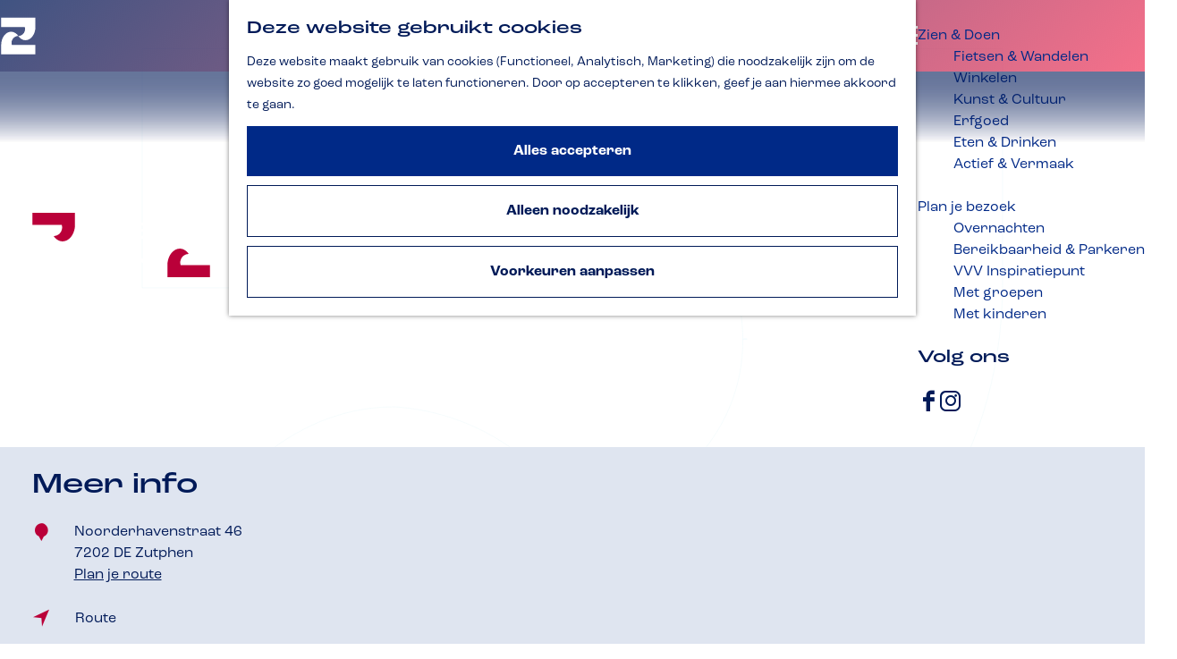

--- FILE ---
content_type: text/html; charset=UTF-8
request_url: https://www.inzutphen.nl/nl/locaties/485839336/im-me-taipa-hair-expert
body_size: 14001
content:
<!DOCTYPE html>



<html lang="nl">
<head>
    <meta charset="utf-8">
    <meta http-equiv="X-UA-Compatible" content="IE=edge">
    <meta name="viewport" content="width=device-width, initial-scale=1.0">
    <meta name="theme-color" content="#002987">
    <meta name="msvalidate.01" content="0165B6DFBFDC76DB95E5AD1E4C980388" />

    <title>
    I&#039;m Me -  Taipa Hair Expert | VVV Zutphen
    </title>

                                    <script>
      window.dataLayer = window.dataLayer || [];
      function gtag(){dataLayer.push(arguments);}

      gtag('consent', 'default', {
        'ad_personalization': 'denied',
        'ad_storage': 'denied',
        'ad_user_data': 'denied',
        'analytics_storage': 'granted',
        'functionality_storage': 'granted',
        'personalization_storage': 'denied',
        'security_storage': 'granted',
        'wait_for_update': 500
      });
      gtag('set', 'ads_data_redaction', true);
    </script>
                        <!-- Google Tag Manager -->
            <script>(function(w,d,s,l,i){w[l]=w[l]||[];w[l].push(
                    {'gtm.start': new Date().getTime(),event:'gtm.js'}
                );var f=d.getElementsByTagName(s)[0],
                    j=d.createElement(s),dl=l!='dataLayer'?'&l='+l:'';j.async=true;j.src=
                    'https://www.googletagmanager.com/gtm.js?id='+i+dl;f.parentNode.insertBefore(j,f);
                })(window,document,'script','dataLayer','GTM-NMSQ23');
            </script>
            <!-- End Google Tag Manager -->
                                

                        <link rel="alternate" href="https://www.inzutphen.nl/nl/locaties/485839336/im-me-taipa-hair-expert" hreflang="nl"/>
        
            

    <link rel="canonical" href="https://www.inzutphen.nl/nl/locaties/485839336/im-me-taipa-hair-expert" />



        
                                <meta property="og:title" content="I&#039;m Me -  Taipa Hair Expert" />
                                <meta property="og:description" content="" />
                                <meta property="og:url" content="https://www.inzutphen.nl/nl/locaties/485839336/im-me-taipa-hair-expert" />
                                <meta property="og:type" content="website" />
                                                <meta property="og:image" content="https://assets.plaece.nl/thumb/YJm3Ay9iVYNlWB26gvlfC4Mu257CvkDKVeMXg4GTcLo/resizing_type:fit/width:650/height:366/gravity:sm/aHR0cHM6Ly9hc3NldHMucGxhZWNlLm5sL29kcC16dXRwaGVuL2ltYWdlL25vb3JkZXJoYXZlbi16dXRwaGVuLWltbWUtbHItaW1nLTAwMzVfMzk3MDI1MzMwNC5qcGc.jpg" />
                                                            <meta property="og:image" content="https://assets.plaece.nl/thumb/kKHAy49TipOcrW70NQr3asZLoV9RyE35qeTjnzU_Ja8/resizing_type:fit/width:650/height:366/gravity:sm/aHR0cHM6Ly9hc3NldHMucGxhZWNlLm5sL29kcC16dXRwaGVuL2ltYWdlL25vb3JkZXJoYXZlbi16dXRwaGVuLWltbWUtbHItaW1nLTAxMTRfNDIxMDEzNTQ0MS5qcGc.jpg" />
                                                            <meta property="og:image" content="https://assets.plaece.nl/thumb/mUNpWBkJI3tPLn0l4G-Z8J6koW1QczY_T1vQMnG4aVE/resizing_type:fit/width:650/height:366/gravity:sm/aHR0cHM6Ly9hc3NldHMucGxhZWNlLm5sL29kcC16dXRwaGVuL2ltYWdlL25vb3JkZXJoYXZlbi16dXRwaGVuLWltbWUtbHItaW1nLTAwNDRfMjgxNjQxNTc0Ni5qcGc.jpg" />
                                                            <meta property="og:image" content="https://assets.plaece.nl/thumb/Jn2_aNO2JwTtztFBmZ-V1MAeiC0ljf9o9IVRkSLYvIE/resizing_type:fit/width:650/height:366/gravity:sm/aHR0cHM6Ly9hc3NldHMucGxhZWNlLm5sL29kcC16dXRwaGVuL2ltYWdlL25vb3JkZXJoYXZlbi16dXRwaGVuLWltbWUtbHItaW1nLTAwNjVfMTQwMjgwMDU5OS5qcGc.jpg" />
                                                            <meta property="og:image" content="https://assets.plaece.nl/thumb/6hCzKuL1tWFxyHQj1kV9bimrxjSrEqpEfP0fToPZ6n4/resizing_type:fit/width:650/height:366/gravity:sm/aHR0cHM6Ly9hc3NldHMucGxhZWNlLm5sL29kcC16dXRwaGVuL2ltYWdlL25vb3JkZXJoYXZlbi16dXRwaGVuLWltbWUtbHItaW1nLTAwMTZfMzk2Nzk0OTk1Ni5qcGc.jpg" />
                                                            <meta property="og:image" content="https://assets.plaece.nl/thumb/PGYim_QejvcEqdteBVMiAXhr8OgwMRWYsyLjj39kIb8/resizing_type:fit/width:650/height:366/gravity:sm/aHR0cHM6Ly9hc3NldHMucGxhZWNlLm5sL29kcC16dXRwaGVuL2ltYWdlL25vb3JkZXJoYXZlbi16dXRwaGVuLWltbWUtbHItaW1nLTAwOTdfMjkwMDE5NTMyLmpwZw.jpg" />
                        

                                <meta name="twitter:card" content="summary" />
                                <meta name="twitter:title" content="I&#039;m Me -  Taipa Hair Expert" />
                                <meta name="twitter:description" content="" />
            






    
        <meta name="application-name" content="VVV Zutphen"/>
<meta name="msapplication-TileColor" content="#002987"/>
<link rel="apple-touch-icon" sizes="57x57" href="/build/assets/favicon/apple-touch-icon-57x57.331921c36adcd39c93cb.png"/>
<link rel="apple-touch-icon" sizes="114x114" href="/build/assets/favicon/apple-touch-icon-114x114.03ead823652fafbfd1aa.png"/>
<link rel="apple-touch-icon" sizes="72x72" href="/build/assets/favicon/apple-touch-icon-72x72.15bc40a9ecbc7d507470.png"/>
<link rel="apple-touch-icon" sizes="144x144" href="/build/assets/favicon/apple-touch-icon-144x144.6904acd0d9c3d332baa0.png"/>
<link rel="apple-touch-icon" sizes="60x60" href="/build/assets/favicon/apple-touch-icon-60x60.3a83a481a816b2c54830.png"/>
<link rel="apple-touch-icon" sizes="120x120" href="/build/assets/favicon/apple-touch-icon-120x120.2a211296c39a879be7f1.png"/>
<link rel="apple-touch-icon" sizes="76x76" href="/build/assets/favicon/apple-touch-icon-76x76.067bd2aaedce4f951fb0.png"/>
<link rel="apple-touch-icon" sizes="152x152" href="/build/assets/favicon/apple-touch-icon-152x152.9a63f6ba4b8bcca39b60.png"/>
<link rel="icon" type="image/png" sizes="196x196" href="/build/assets/favicon/favicon-196x196.b807d129b2d11ec8df2d.png"/>
<link rel="icon" type="image/png" sizes="96x96" href="/build/assets/favicon/favicon-96x96.b43f3e7fd469546dd5e8.png"/>
<link rel="icon" type="image/png" sizes="32x32" href="/build/assets/favicon/favicon-32x32.cf5eb88755ec01ec55a3.png"/>
<link rel="icon" type="image/png" sizes="16x16" href="/build/assets/favicon/favicon-16x16.fab51bb9250729233bce.png"/>
<link rel="icon" type="image/png" sizes="128x128" href="/build/assets/favicon/favicon-128.95aac3a8676ff41ad224.png"/>
<meta name="msapplication-TileImage" content="/build/assets/favicon/mstile-144x144.6904acd0d9c3d332baa0.png"/>
<meta name="msapplication-square70x70logo" content="/build/assets/favicon/mstile-70x70.95aac3a8676ff41ad224.png"/>
<meta name="msapplication-square150x150logo" content="/build/assets/favicon/mstile-150x150.4b55c5f485e87ea51b08.png"/>
<meta name="msapplication-wide310x150logo" content="/build/assets/favicon/mstile-310x150.2b1e54e7710dc463f36c.png"/>
<meta name="msapplication-square310x310logo" content="/build/assets/favicon/mstile-310x310.16b53ea5c951952eef88.png"/>


        <link rel="preload" href="/build/assets/Roc Grotesk Wide Medium.c90a93ca874a162a9e1a.otf" as="font" type="font/otf" crossorigin>
    <link rel="preload" href="/build/assets/Roc Grotesk Regular.7968d365bafbcd186341.otf" as="font" type="font/otf" crossorigin>

            <link rel="stylesheet" href="/build/main.4942d968ba9c24502c79.css">
    <link rel="stylesheet" href="/build/main-print.89e9d86c12cb4f6b0fd0.css" media="print">


        <script>
    var odpClientApi = 'https\u003A\/\/www.inzutphen.nl\/_client\/nl\/odp\/api';
    var clientFavorites = 'https\u003A\/\/www.inzutphen.nl\/_client\/favorite';
</script>

<script src="/build/runtime.a95f3223a5ef7368af85.bundle.js" defer></script>
<script src="/build/main.1794912c7a350b27910f.bundle.js" defer></script>


        
    <script src="https://cdnjs.cloudflare.com/ajax/libs/jquery/2.2.4/jquery.min.js" integrity="sha512-DUC8yqWf7ez3JD1jszxCWSVB0DMP78eOyBpMa5aJki1bIRARykviOuImIczkxlj1KhVSyS16w2FSQetkD4UU2w==" crossorigin="anonymous" referrerpolicy="no-referrer"></script>
</head>

<body class="body--theme-default  is-odp-detail" data-ga-value=485839336                                                     data-has-no-pageparts="true"
             data-instant-intensity="viewport" data-cookie-bundle-enabled="true">
                                                    <!-- Google Tag Manager (noscript) -->
            <noscript>
                <iframe src="https://www.googletagmanager.com/ns.html?id=GTM-NMSQ23"
                    height="0" width="0" style="display:none;visibility:hidden"></iframe>
            </noscript>
            <!-- End Google Tag Manager (noscript) -->
                        

                
    <header id="main-header" class="main-header navigation-is-closed">
        <a href="#main" class="header__skiplink">Ga naar inhoud</a>
        <div class="container-fluid">
                                        <a href="/nl" class="main-header__logo">
            <img src="/build/assets/general/logo-white.d968efdf3fc99973994c.svg"
                    alt="VVV Zutphen Logo"
                    class="main-header__logo__img">
            <span class="sr-only">Ga naar de homepage</span>
        </a>
    
                    <nav id="main-nav" class="main-header__nav main-nav" aria-label="Primair">
        <ul class="menu">
                                                                                                <li class="main-nav__parent-wrapper main-nav__parent-wrapper--has-children" data-a11y="close">
                                                        <a href="/nl/welkom-in-zutphen" class="main-nav__link main-nav__link-parent main-nav__link--has-children      main-nav-parent-link__theme--default"
                aria-haspopup="true" aria-expanded="false"
                aria-controls="menu__children-37"                
                >
                            <span class="main-nav__link-title button-content--reset">Welkom in Zutphen</span>
                                                                                                                                    </a>
                                                                                    <ul id="menu__children-37" class="menu__children">
                                                                    <li class="main-nav__child-wrapper main-nav-child__theme--default">
                <a href="/nl/welkom-in-zutphen/historische-hanzestad" class="main-nav__link main-nav__link-child       main-nav-child-link__theme--default"
                                
                >
                            <span class="main-nav__link-title button-content--reset">Historische Hanzestad</span>
                                                                                                                                    </a>
                                </li>
                                                                        <li class="main-nav__child-wrapper main-nav-child__theme--default">
                <a href="/nl/welkom-in-zutphen/48-uur-in-zutphen" class="main-nav__link main-nav__link-child       main-nav-child-link__theme--default"
                                
                >
                            <span class="main-nav__link-title button-content--reset">48 uur in Zutphen</span>
                                                                                                                                    </a>
                                </li>
                                                                        <li class="main-nav__child-wrapper main-nav-child__theme--default">
                <a href="/nl/welkom-in-zutphen/in-de-natuur" class="main-nav__link main-nav__link-child       main-nav-child-link__theme--default"
                                
                >
                            <span class="main-nav__link-title button-content--reset">In de natuur</span>
                                                                                                                                    </a>
                                </li>
                                                                        <li class="main-nav__child-wrapper main-nav-child__theme--default">
                <a href="/nl/welkom-in-zutphen/aan-het-water" class="main-nav__link main-nav__link-child       main-nav-child-link__theme--default"
                                
                >
                            <span class="main-nav__link-title button-content--reset">Aan het water</span>
                                                                                                                                    </a>
                                </li>
                                                                        <li class="main-nav__child-wrapper main-nav-child__theme--default">
                <a href="/nl/welkom-in-zutphen/blog" class="main-nav__link main-nav__link-child       main-nav-child-link__theme--default"
                                
                >
                            <span class="main-nav__link-title button-content--reset">Blog</span>
                                                                                                                                    </a>
                                </li>
                                                </ul>
                                            </li>
                                    <li class="main-nav__parent-wrapper main-nav__parent-wrapper--has-children" data-a11y="close">
                                                        <a href="/nl/uitagenda" class="main-nav__link main-nav__link-parent main-nav__link--has-children      main-nav-parent-link__theme--default"
                aria-haspopup="true" aria-expanded="false"
                aria-controls="menu__children-88"                
                >
                            <span class="main-nav__link-title button-content--reset">UITagenda</span>
                                                                                                                                    </a>
                                                                                    <ul id="menu__children-88" class="menu__children">
                                                                    <li class="main-nav__child-wrapper main-nav-child__theme--default">
                <a href="/nl/uitagenda/vandaag" class="main-nav__link main-nav__link-child       main-nav-child-link__theme--default"
                                
                >
                            <span class="main-nav__link-title button-content--reset">Vandaag</span>
                                                                                                                                    </a>
                                </li>
                                                                        <li class="main-nav__child-wrapper main-nav-child__theme--default">
                <a href="/nl/uitagenda/morgen" class="main-nav__link main-nav__link-child       main-nav-child-link__theme--default"
                                
                >
                            <span class="main-nav__link-title button-content--reset">Morgen</span>
                                                                                                                                    </a>
                                </li>
                                                                        <li class="main-nav__child-wrapper main-nav-child__theme--default">
                <a href="/nl/uitagenda/dit-weekend" class="main-nav__link main-nav__link-child       main-nav-child-link__theme--default"
                                
                >
                            <span class="main-nav__link-title button-content--reset">Dit weekend</span>
                                                                                                                                    </a>
                                </li>
                                                </ul>
                                            </li>
                                    <li class="main-nav__parent-wrapper main-nav__parent-wrapper--has-children" data-a11y="close">
                                                        <a href="/nl/wild" class="main-nav__link main-nav__link-parent main-nav__link--has-children      main-nav-parent-link__theme--default"
                aria-haspopup="true" aria-expanded="false"
                aria-controls="menu__children-154"                
                >
                            <span class="main-nav__link-title button-content--reset">Wild&amp;</span>
                                                                                                                                    </a>
                                                                                    <ul id="menu__children-154" class="menu__children">
                                                                    <li class="main-nav__child-wrapper main-nav-child__theme--default">
                <a href="/nl/wild/wandelen" class="main-nav__link main-nav__link-child       main-nav-child-link__theme--default"
                                
                >
                            <span class="main-nav__link-title button-content--reset">Wandelen</span>
                                                                                                                                    </a>
                                </li>
                                                                        <li class="main-nav__child-wrapper main-nav-child__theme--default">
                <a href="/nl/wild/winkelen" class="main-nav__link main-nav__link-child       main-nav-child-link__theme--default"
                                
                >
                            <span class="main-nav__link-title button-content--reset">Winkelen</span>
                                                                                                                                    </a>
                                </li>
                                                                        <li class="main-nav__child-wrapper main-nav-child__theme--default">
                <a href="/nl/wild/weekend" class="main-nav__link main-nav__link-child       main-nav-child-link__theme--default"
                                
                >
                            <span class="main-nav__link-title button-content--reset">Weekend</span>
                                                                                                                                    </a>
                                </li>
                                                </ul>
                                            </li>
                                    <li class="main-nav__parent-wrapper main-nav__parent-wrapper--has-children" data-a11y="close">
                                                        <a href="/nl/zien-doen" class="main-nav__link main-nav__link-parent main-nav__link--has-children      main-nav-parent-link__theme--default"
                aria-haspopup="true" aria-expanded="false"
                aria-controls="menu__children-38"                
                >
                            <span class="main-nav__link-title button-content--reset">Zien &amp; Doen</span>
                                                                                                                                    </a>
                                                                                    <ul id="menu__children-38" class="menu__children">
                                                                    <li class="main-nav__child-wrapper main-nav-child__theme--default">
                <a href="/nl/zien-doen/fietsen-wandelen" class="main-nav__link main-nav__link-child       main-nav-child-link__theme--default"
                                
                >
                            <span class="main-nav__link-title button-content--reset">Fietsen &amp;  Wandelen</span>
                                                                                                                                    </a>
                                </li>
                                                                        <li class="main-nav__child-wrapper main-nav-child__theme--default">
                <a href="/nl/zien-doen/winkelen" class="main-nav__link main-nav__link-child       main-nav-child-link__theme--default"
                                
                >
                            <span class="main-nav__link-title button-content--reset">Winkelen</span>
                                                                                                                                    </a>
                                </li>
                                                                        <li class="main-nav__child-wrapper main-nav-child__theme--default">
                <a href="/nl/zien-doen/kunst-cultuur" class="main-nav__link main-nav__link-child       main-nav-child-link__theme--default"
                                
                >
                            <span class="main-nav__link-title button-content--reset">Kunst &amp; Cultuur</span>
                                                                                                                                    </a>
                                </li>
                                                                        <li class="main-nav__child-wrapper main-nav-child__theme--default">
                <a href="/nl/zien-doen/erfgoed" class="main-nav__link main-nav__link-child       main-nav-child-link__theme--default"
                                
                >
                            <span class="main-nav__link-title button-content--reset">Erfgoed</span>
                                                                                                                                    </a>
                                </li>
                                                                        <li class="main-nav__child-wrapper main-nav-child__theme--default">
                <a href="/nl/zien-doen/eten-drinken" class="main-nav__link main-nav__link-child       main-nav-child-link__theme--default"
                                
                >
                            <span class="main-nav__link-title button-content--reset">Eten &amp; Drinken</span>
                                                                                                                                    </a>
                                </li>
                                                                        <li class="main-nav__child-wrapper main-nav-child__theme--default">
                <a href="/nl/zien-doen/actief-vermaak" class="main-nav__link main-nav__link-child       main-nav-child-link__theme--default"
                                
                >
                            <span class="main-nav__link-title button-content--reset">Actief &amp; Vermaak</span>
                                                                                                                                    </a>
                                </li>
                                                </ul>
                                            </li>
                                    <li class="main-nav__parent-wrapper main-nav__parent-wrapper--has-children" data-a11y="close">
                                                        <a href="/nl/plan-je-bezoek" class="main-nav__link main-nav__link-parent main-nav__link--has-children      main-nav-parent-link__theme--default"
                aria-haspopup="true" aria-expanded="false"
                aria-controls="menu__children-40"                
                >
                            <span class="main-nav__link-title button-content--reset">Plan je bezoek</span>
                                                                                                                                    </a>
                                                                                    <ul id="menu__children-40" class="menu__children">
                                                                    <li class="main-nav__child-wrapper main-nav-child__theme--default">
                <a href="/nl/plan-je-bezoek/overnachten" class="main-nav__link main-nav__link-child       main-nav-child-link__theme--default"
                                
                >
                            <span class="main-nav__link-title button-content--reset">Overnachten</span>
                                                                                                                                    </a>
                                </li>
                                                                        <li class="main-nav__child-wrapper main-nav-child__theme--default">
                <a href="/nl/plan-je-bezoek/bereikbaarheid-parkeren" class="main-nav__link main-nav__link-child       main-nav-child-link__theme--default"
                                
                >
                            <span class="main-nav__link-title button-content--reset">Bereikbaarheid &amp; Parkeren</span>
                                                                                                                                    </a>
                                </li>
                                                                        <li class="main-nav__child-wrapper main-nav-child__theme--default">
                <a href="/nl/plan-je-bezoek/vvv-inspiratiepunt" class="main-nav__link main-nav__link-child       main-nav-child-link__theme--default"
                                
                >
                            <span class="main-nav__link-title button-content--reset">VVV Inspiratiepunt</span>
                                                                                                                                    </a>
                                </li>
                                                                        <li class="main-nav__child-wrapper main-nav-child__theme--default">
                <a href="/nl/plan-je-bezoek/met-groepen" class="main-nav__link main-nav__link-child       main-nav-child-link__theme--default"
                                
                >
                            <span class="main-nav__link-title button-content--reset">Met groepen</span>
                                                                                                                                    </a>
                                </li>
                                                                        <li class="main-nav__child-wrapper main-nav-child__theme--default">
                <a href="/nl/plan-je-bezoek/met-kinderen" class="main-nav__link main-nav__link-child       main-nav-child-link__theme--default"
                                
                >
                            <span class="main-nav__link-title button-content--reset">Met kinderen</span>
                                                                                                                                    </a>
                                </li>
                                                </ul>
                                            </li>
                                        

                    <li class="main-nav__parent-wrapper main-nav__parent-wrapper--socials">
            <h3 class="main-nav__socials-title">Volg ons</h3>
                                                                                                                                                                                                                                                        
                                    <div class="social">
                                                                                                                                                        <a class="social__link" href="https://www.facebook.com/InZutphen"
                                        target="_blank" rel="noopener"                                        data-social="facebook"
                                        data-ga-category="social-media"
                                        data-ga-action="social-facebook">
                                                                            <span class="social__icon icon-font icon-fill-facebook"
                                                aria-hidden="true"></span>
                                                                                                                <span class="social__name">Facebook</span>
                                                                    </a>
                                                                                                                                                                                                            <a class="social__link" href="https://www.instagram.com/inzutphen/"
                                        target="_blank" rel="noopener"                                        data-social="instagram"
                                        data-ga-category="social-media"
                                        data-ga-action="social-instagram">
                                                                            <span class="social__icon icon-font icon-fill-instagram"
                                                aria-hidden="true"></span>
                                                                                                                <span class="social__name">Instagram</span>
                                                                    </a>
                                                                                        </div>
                        
        </li>
            </ul>
    </nav>
    <div class="main-nav__overlay"></div>

            <ul class="handles">
                                                                        <li class="handles__item handles__item--search">
                    <a href="/nl/zoeken" class="handles__link " >
                        <span class="handles__icon icon-font icon-fill-magnifyglass" aria-hidden="true"></span>
                        <span class="handles__name">Zoeken</span>
                    </a>
                </li>
                    
                                                                        <li class="handles__item handles__item--map">
                    <a href="/nl/map" class="handles__link " >
                        <span class="handles__icon icon-font icon-fill-marker2" aria-hidden="true"></span>
                        <span class="handles__name">Kaart</span>
                    </a>
                </li>
                    
                                                <li class="handles__item handles__item--languagenav">
            <nav class="language-nav" data-a11y="close" aria-labelledby="language-nav-switcher" translate="no">
                                <span id="language-nav-switcher" class="sr-only">
                    Selecteer taal
                    <span class="sr-only" aria-current="true">Huidige taal: Nederlands</span>
                </span>
            
                                <button class="language-nav__item language-nav__item--nl language-nav__active-lang"
                        aria-expanded="false" aria-controls="language-nav__items" aria-haspopup="true"
                        aria-labelledby="language-nav-switcher">
                    <span class="language-nav__text" aria-hidden="true">nl</span>
                </button>
                <span class="language-nav__item language-nav__item--nl language-nav__active-lang" aria-labelledby="language-nav-switcher">
                    <span class="language-nav__text" aria-hidden="true">nl</span>
                </span>
            
                                <div id="language-nav__items" class="language-nav__items">
                                                                                                        <a href="/en"
                                   class="language-nav__item language-nav__item--en language-nav__link"
                                   lang="en" hreflang="en">
                                                                            <span class="language-nav__text" aria-hidden="true">en</span>
                                                                                                                <span class="sr-only">Go to the English page</span>
                                                                    </a>
                                                                                                                                                            <a href="/de"
                                   class="language-nav__item language-nav__item--de language-nav__link"
                                   lang="de" hreflang="de">
                                                                            <span class="language-nav__text" aria-hidden="true">de</span>
                                                                                                                <span class="sr-only">Gehen Sie zur deutschen Seite</span>
                                                                    </a>
                                                                                        </div>
            
            </nav>
        </li>
    
                            <li class="handles__item handles__item--navigation">
                <button class="handles__link handles__link--menu" aria-haspopup="dialog" aria-controls="main-nav"
                        aria-expanded="false">
                    <span class="handles__icon icon-font icon-fill-menu" title="Menu"
                            aria-hidden="true"></span>
                    <span class="handles__name">Menu</span>
                </button>
            </li>
        
            </ul>
        </div>
    </header>

    
        <main id="main">

        
                
            

    <div class="odp-detail-container odp-detail-container--stretch-full odp-detail-container--stretch-full--location">
        <script type="application/ld+json">{
    "@context": "http://schema.org",
    "name": "I'm Me -  Taipa Hair Expert",
    "description": null,
    "image": "https://assets.plaece.nl/odp-zutphen/image/noorderhaven-zutphen-imme-lr-img-0035_3970253304.jpg",
    "@type": "Place",
    "address": {
        "@type": "PostalAddress",
        "addressCountry": "NL",
        "postalCode": "7202 DE",
        "streetAddress": "Noorderhavenstraat 46",
        "addressLocality": "Zutphen"
    },
    "geo": {
        "latitude": 52.146483,
        "longitude": 6.194658,
        "@type": "GeoCoordinates"
    },
    "telephone": "(+31) 6 292 159 95"
}</script>
                        <script>
          window.dataLayer = window.dataLayer || [];
          window.dataLayer.push({"categories":["overige"],"city":"Zutphen"});
        </script>
    

        
                                            <div class="item-details general-content ">
                    <div class="item-details__header">
        <div class="item-details__header-content container-fluid">
                    <h1 class="item__title">
        <svg viewBox="0 0 290 192" width="290px" height="192px" xmlns="http://www.w3.org/2000/svg"
             class="item__title-z item__title-z--top">
            <path d="M 0.761 0.321 L 0.761 80.292 L 199.505 80.292 C 201.238 85.824 202.124 91.577 202.124 97.431 C 202.739 120.253 188.332 142.349 167.272 151.206 C 160.28 154.238 152.673 155.86 145.006 155.981 C 158.335 175.79 180.27 191.427 204.865 191.679 C 227.485 191.679 248.725 179.891 264.665 158.48 C 280.514 137.2 289.239 108.918 289.239 78.862 L 289.239 0.321 L 0.761 0.321 Z"/>
        </svg>
        I&#039;m Me -  Taipa Hair Expert
        <svg viewBox="0 0 290 192" width="290px" height="192px" xmlns="http://www.w3.org/2000/svg"
             class="item__title-z item__title-z--bottom">
            <path d="M 289.246 191.687 L 289.246 111.709 L 90.487 111.709 C 88.753 106.177 87.867 100.423 87.867 94.569 C 87.252 71.746 101.662 49.648 122.721 40.79 C 129.715 37.757 137.322 36.135 144.991 36.014 C 131.669 16.204 109.733 0.575 85.136 0.313 C 62.514 0.313 41.273 12.103 25.332 33.515 C 9.481 54.797 0.755 83.082 0.755 113.14 L 0.755 191.687 L 289.246 191.687 Z"/>
        </svg>
    </h1>

                                                    

                    
        </div>
                                            <div class="item__full-width-header item-header--has-files location-header-has-files   ">
                    <span class="anchor" id="item-details__media"></span>
                                                                                                                                                                                                                                                                <picture class="img__wrapper img--theme-default item-detail__location-header item-detail__header "
                    >
                                                                                                                                                                        <source type="image/webp"
                                        srcset="https://assets.plaece.nl/thumb/FZ44vyxhwxXiCTXQw_fY310FryhyockKx9kzc9l9Asw/resizing_type:fit/width:960/height:0/gravity:sm/enlarge:0/aHR0cHM6Ly9hc3NldHMucGxhZWNlLm5sL29kcC16dXRwaGVuL2ltYWdlL25vb3JkZXJoYXZlbi16dXRwaGVuLWltbWUtbHItaW1nLTAwMzVfMzk3MDI1MzMwNC5qcGc.webp" media="(max-width: 500px)">
                                                                            <source srcset="https://assets.plaece.nl/thumb/3qMQ4wy5U1y7qxlZUkQDH4leExjlaQWNEBs7Ccf2-y8/resizing_type:fit/width:960/height:0/gravity:sm/enlarge:0/aHR0cHM6Ly9hc3NldHMucGxhZWNlLm5sL29kcC16dXRwaGVuL2ltYWdlL25vb3JkZXJoYXZlbi16dXRwaGVuLWltbWUtbHItaW1nLTAwMzVfMzk3MDI1MzMwNC5qcGc.jpg" media="(max-width: 500px)">
                                                                                                                                                        <source type="image/webp"
                                        srcset="https://assets.plaece.nl/thumb/i_2AFw_vA-593qP-T3DOTVTjwgGeblHN1wKMLzAkXJc/resizing_type:fit/width:1280/height:0/gravity:sm/enlarge:0/aHR0cHM6Ly9hc3NldHMucGxhZWNlLm5sL29kcC16dXRwaGVuL2ltYWdlL25vb3JkZXJoYXZlbi16dXRwaGVuLWltbWUtbHItaW1nLTAwMzVfMzk3MDI1MzMwNC5qcGc.webp" media="(max-width: 1079px)">
                                                                            <source srcset="https://assets.plaece.nl/thumb/C80u30iQy3bO-0HgcnIsv2yf9cMNI8Kz6LOWxWcPTyI/resizing_type:fit/width:1280/height:0/gravity:sm/enlarge:0/aHR0cHM6Ly9hc3NldHMucGxhZWNlLm5sL29kcC16dXRwaGVuL2ltYWdlL25vb3JkZXJoYXZlbi16dXRwaGVuLWltbWUtbHItaW1nLTAwMzVfMzk3MDI1MzMwNC5qcGc.jpg" media="(max-width: 1079px)">
                                                                                                                                                        <source type="image/webp"
                                        srcset="https://assets.plaece.nl/thumb/f3TMCK2edmUw8spnyYLKA5zuWxEQDoIAWyZZnPXwu-4/resizing_type:fit/width:1580/height:0/gravity:sm/enlarge:0/aHR0cHM6Ly9hc3NldHMucGxhZWNlLm5sL29kcC16dXRwaGVuL2ltYWdlL25vb3JkZXJoYXZlbi16dXRwaGVuLWltbWUtbHItaW1nLTAwMzVfMzk3MDI1MzMwNC5qcGc.webp" media="(max-width: 1650px)">
                                                                            <source srcset="https://assets.plaece.nl/thumb/55_5oLb9CsDlhzRGOIMsmAK1Dc3_behIbHY7L-t7cLA/resizing_type:fit/width:1580/height:0/gravity:sm/enlarge:0/aHR0cHM6Ly9hc3NldHMucGxhZWNlLm5sL29kcC16dXRwaGVuL2ltYWdlL25vb3JkZXJoYXZlbi16dXRwaGVuLWltbWUtbHItaW1nLTAwMzVfMzk3MDI1MzMwNC5qcGc.jpg" media="(max-width: 1650px)">
                                                                                                                                                        <source type="image/webp"
                                        srcset="https://assets.plaece.nl/thumb/YMz6zheYi0wTgiauvdts-1Ud4sB8SnxtaV-c49-nlcE/resizing_type:fit/width:1900/height:0/gravity:sm/enlarge:0/aHR0cHM6Ly9hc3NldHMucGxhZWNlLm5sL29kcC16dXRwaGVuL2ltYWdlL25vb3JkZXJoYXZlbi16dXRwaGVuLWltbWUtbHItaW1nLTAwMzVfMzk3MDI1MzMwNC5qcGc.webp">
                                                                            <source srcset="https://assets.plaece.nl/thumb/1vKtfrvQWD6ashc2ktwFy7ln30xP3ifwhP3EFi0nqKA/resizing_type:fit/width:1900/height:0/gravity:sm/enlarge:0/aHR0cHM6Ly9hc3NldHMucGxhZWNlLm5sL29kcC16dXRwaGVuL2ltYWdlL25vb3JkZXJoYXZlbi16dXRwaGVuLWltbWUtbHItaW1nLTAwMzVfMzk3MDI1MzMwNC5qcGc.jpg">
                                                    <img src="https://assets.plaece.nl/thumb/3qMQ4wy5U1y7qxlZUkQDH4leExjlaQWNEBs7Ccf2-y8/resizing_type:fit/width:960/height:0/gravity:sm/enlarge:0/aHR0cHM6Ly9hc3NldHMucGxhZWNlLm5sL29kcC16dXRwaGVuL2ltYWdlL25vb3JkZXJoYXZlbi16dXRwaGVuLWltbWUtbHItaW1nLTAwMzVfMzk3MDI1MzMwNC5qcGc.jpg"
                        class="img__main "
                        alt="" 
                        >
            </picture>
                                                            </div>

    </div>

                    <div class="item-details__item-details-body container-fluid">
                
                
        <div class="item-details__right">
                                        <div class="odp-contact-information--container item-details__block">
                            <span class="anchor" id="item-details__contact-information"></span>
                                        <div class="odp-contact-information">
                                            <h2 class="odp-contact-information__header">Meer info</h2>
                                                    <div class="odp-contact-information__column">

                        <span class="contact-information__icon icon-font icon-fill-marker-filled" aria-hidden="true"></span>

                    <address class="odp-contact-information__address">
                                                                                                            
                
                                                        Noorderhavenstraat 46<br/>
                                                        7202 DE Zutphen
                                    
    </address>

                        <a                             href="https://www.google.com/maps/dir/?api=1&amp;destination=52.146483%2C6.194658"
                                                class="odp-contact-information__route__link"
                                                data-ga-category="item-generic"
                                                data-ga-action="generic-route"
                                                target="_blank"
                    >                Plan je route
                <span class="sr-only">naar I&#039;m Me -  Taipa Hair Expert</span>
                <br/>
            </a>                        
    
        </div>
                                                <div class="odp-contact-information__column">
                                <ul class="list--reset odp-contact-information__contact-options">
                                                                            <li class="list-item--reset contact-options__option contact-options__option--route">
            <a                             href="https://www.google.com/maps/dir/?api=1&amp;destination=52.146483%2C6.194658"
                                                class="contact-options__link"
                                                data-ga-category="item-generic"
                                                data-ga-action="generic-route"
                    >                    <span class="contact-information__icon contact-options__icon icon-font icon-fill-gps"
                          aria-hidden="true"></span>
                                            <span class="contact-options__short-label">Route</span>
                        <span class="contact-options__long-label">Plan je route</span>
                                                                <span class="sr-only">naar I&#039;m Me -  Taipa Hair Expert</span>
                                    </a>        </li>
    
                                                                                                            <li class="list-item--reset contact-options__option contact-options__option--email">
            <a                             href="mailto:info@immehairsalon.nl"
                                                class="contact-options__link"
                                                data-ga-category="item-generic"
                                                data-ga-action="generic-email"
                    >                    <span class="contact-information__icon contact-options__icon icon-font icon-fill-envelope"
                          aria-hidden="true"></span>
                                            <span class="contact-options__short-label">E-mail</span>
                        <span class="contact-options__long-label">Stuur een e-mail</span>
                                                                <span class="sr-only">naar I&#039;m Me -  Taipa Hair Expert</span>
                                    </a>        </li>
    
                                                                                                            <li class="list-item--reset contact-options__option contact-options__option--phone">
            <a                             href="tel:(+31)629215995"
                                                class="contact-options__link"
                                                data-ga-category="item-generic"
                                                data-ga-action="generic-phone"
                    >                    <span class="contact-information__icon contact-options__icon icon-font icon-fill-phone"
                          aria-hidden="true"></span>
                                            <span class="contact-options__short-label">Bel</span>
                        <span class="contact-options__long-label">Bel: (+31) 6 292 159 95</span>
                                                                <span class="sr-only">I&#039;m Me -  Taipa Hair Expert</span>
                                    </a>        </li>
    
                                                                                                            <li class="list-item--reset contact-options__option contact-options__option--url">
            <a                             href="https://immehairsalon.nl"
                                                class="contact-options__link"
                                                data-ga-category="item-generic"
                                                data-ga-action="generic-url-external"
                    >                    <span class="contact-information__icon contact-options__icon icon-font icon-fill-monitor"
                          aria-hidden="true"></span>
                                            <span class="contact-options__short-label">Website</span>
                        <span class="contact-options__long-label">Bezoek de website</span>
                                                                <span class="sr-only">van I&#039;m Me -  Taipa Hair Expert</span>
                                    </a>        </li>
    
                        </ul>

                                                            <div class="odp-contact-information__social-media social">
                                                                                    <a href="https://www.facebook.com/ImMehairSalon/" class="social__link"
                                data-social="facebook"
                                data-ga-category="social-media"
                                data-ga-action="social-facebook">
                                                            <span class="social__icon icon-font icon-fill-facebook"
                                        aria-hidden="true"></span>
                                                                                        <span class="social__name">Facebook I&#039;m Me -  Taipa Hair Expert</span>
                                                    </a>
                                                </div>
            
                        </div>
                                                                        
                                    
                                    </div>
                    </div>
    
                                 <section class="item-map-wrapper item-map item__othermedia-wrapper" aria-label="Kaart">
                            <span class="anchor" id="item-details__map"></span>
                                                                                <script src="https://itemwidgetmap.plaece.nl/map.js?apiUrl=https://zutphen.plaece.nl/api/1.3"></script>
                <div id="item-map" class="item__map "></div>
                                                                                                            <script>
                                                                                                                            var ODPitemMap = new ODP.map('item-map', {"startZoom":14,"minZoom":2,"maxZoom":18,"center":[52.146483,6.194658],"attribution":"Powered by Esri | Esri, HERE, Garmin, USGS, Intermap, INCREMENT P, NRCAN, Esri Japan, METI, Esri China (Hong Kong), NOSTRA, \u00a9 OpenStreetMap contributors, and the GIS User Community","fullscreenControl":true,"tilesUrl":"https:\/\/api.mapbox.com\/styles\/v1\/insiders\/clus7ggto00v901nt4xjb48wh\/tiles\/256\/{z}\/{x}\/{y}@2x?access_token=pk.eyJ1IjoiaW5zaWRlcnMiLCJhIjoiY2o5c3drYmlyNmZrZTMzcXRlZndqdWg3NyJ9.kO4pL2GC3E59kNwD7sS37w","locateControl":[]});
                                            </script>
                    <template data-odp-map="ODPitemMap" data-lat="52.146483" data-long="6.194658" data-marker='{&quot;icon&quot;:null,&quot;iconColor&quot;:&quot;white&quot;,&quot;markerColor&quot;:&quot;red&quot;,&quot;resolveIcon&quot;:true,&quot;resolveColor&quot;:true,&quot;text&quot;:&quot;&lt;span class=\&quot;sr-only\&quot;&gt;I&#039;m Me -  Taipa Hair Expert&lt;\/span&gt;&quot;}'></template>
                                    </section>
            
        </div>
                    
                    
                
                
            
                                                        <div class="item-details__media-block-list-wrapper item-details__block">
                            <span class="anchor" id="item-details__lightbox"></span>
                                                    <h2 class="item-details__heading item-details__heading-media-block">Neem alvast een kijkje</h2>
                                                        <ul class="item-lightbox__item-container file-image tiles--media-detail"
                        data-count="6">
                                                                                                                                                                                                                                                                                        <li class="item-lightbox__item-link item-lightbox__item-link--image image-link button--reset">
                                                                                                                                                                                        <button class="button--reset item-lightbox__item-container-overlay"
                                                            data-modal-target="#impression__carousel__template"
                                                            data-modal-lightbox="#impression__carousel"
                                                            data-modal-lightbox-index="0"
                                                            aria-haspopup="dialog">
                                                        <span class="button-content--reset">Bekijk alle media</span>
                                                    </button>
                                                                                                                                                                                                                                                                                                                                                                                                                                                        <picture class="img__wrapper img--theme-default button-content--reset item-lightbox__image"
                    >
                                                                                                                                                                        <source type="image/webp"
                                        srcset="https://assets.plaece.nl/thumb/bfFKz4B1UfUik2gxzqvlLdd6KWW9E26HQV8QkYAz0s0/resizing_type:fit/width:640/height:0/gravity:sm/enlarge:0/aHR0cHM6Ly9hc3NldHMucGxhZWNlLm5sL29kcC16dXRwaGVuL2ltYWdlL25vb3JkZXJoYXZlbi16dXRwaGVuLWltbWUtbHItaW1nLTAwMzVfMzk3MDI1MzMwNC5qcGc.webp">
                                                                            <source srcset="https://assets.plaece.nl/thumb/3KlFXDhSprIS54KObiEgo_CAjUHJJFmnRZXR-kWF694/resizing_type:fit/width:640/height:0/gravity:sm/enlarge:0/aHR0cHM6Ly9hc3NldHMucGxhZWNlLm5sL29kcC16dXRwaGVuL2ltYWdlL25vb3JkZXJoYXZlbi16dXRwaGVuLWltbWUtbHItaW1nLTAwMzVfMzk3MDI1MzMwNC5qcGc.jpg">
                                                    <img src="https://assets.plaece.nl/thumb/3KlFXDhSprIS54KObiEgo_CAjUHJJFmnRZXR-kWF694/resizing_type:fit/width:640/height:0/gravity:sm/enlarge:0/aHR0cHM6Ly9hc3NldHMucGxhZWNlLm5sL29kcC16dXRwaGVuL2ltYWdlL25vb3JkZXJoYXZlbi16dXRwaGVuLWltbWUtbHItaW1nLTAwMzVfMzk3MDI1MzMwNC5qcGc.jpg"
                        class="img__main "
                        alt="" loading="lazy"
                        >
            </picture>
                                                                                                                                                                                                                                                                                                                                                </li>
                                                                                                                                                                                                                                                                                                                                                                            <li class="item-lightbox__item-link item-lightbox__item-link--image image-link button--reset">
                                                                                                                                                                                                                                                                                                                                                                                                                                                                                                                                            <picture class="img__wrapper img--theme-default button-content--reset item-lightbox__image"
                    >
                                                                                                                                                                        <source type="image/webp"
                                        srcset="https://assets.plaece.nl/thumb/PLcQtH10WDpPcsnusXDW--7MdvLO4S6FuiaVsOcWE0o/resizing_type:fit/width:640/height:0/gravity:sm/enlarge:0/aHR0cHM6Ly9hc3NldHMucGxhZWNlLm5sL29kcC16dXRwaGVuL2ltYWdlL25vb3JkZXJoYXZlbi16dXRwaGVuLWltbWUtbHItaW1nLTAxMTRfNDIxMDEzNTQ0MS5qcGc.webp">
                                                                            <source srcset="https://assets.plaece.nl/thumb/-gDoAKtkJiKnqMQ65XlncLbKZGfxb2sAkH7LBbQiWgs/resizing_type:fit/width:640/height:0/gravity:sm/enlarge:0/aHR0cHM6Ly9hc3NldHMucGxhZWNlLm5sL29kcC16dXRwaGVuL2ltYWdlL25vb3JkZXJoYXZlbi16dXRwaGVuLWltbWUtbHItaW1nLTAxMTRfNDIxMDEzNTQ0MS5qcGc.jpg">
                                                    <img src="https://assets.plaece.nl/thumb/-gDoAKtkJiKnqMQ65XlncLbKZGfxb2sAkH7LBbQiWgs/resizing_type:fit/width:640/height:0/gravity:sm/enlarge:0/aHR0cHM6Ly9hc3NldHMucGxhZWNlLm5sL29kcC16dXRwaGVuL2ltYWdlL25vb3JkZXJoYXZlbi16dXRwaGVuLWltbWUtbHItaW1nLTAxMTRfNDIxMDEzNTQ0MS5qcGc.jpg"
                        class="img__main "
                        alt="" loading="lazy"
                        >
            </picture>
                                                                                                                                                                                                                                                                            <button class="link-overlay button--reset"
                                                            data-modal-target="#impression__carousel__template"
                                                            data-modal-lightbox="#impression__carousel"
                                                            data-modal-lightbox-index="1"
                                                            aria-haspopup="dialog">
                                                                                                                                                                                                                                    <span class="sr-only">Open popup met vergrote afbeelding NDH IM ME HERO</span>
                                                    </button>
                                                                                                                                                                        </li>
                                                                                                                                                                                                                                                                                                                                                                            <li class="item-lightbox__item-link item-lightbox__item-link--image image-link button--reset">
                                                                                                                                                                                                                                                                                                                                                                                                                                                                                                                                            <picture class="img__wrapper img--theme-default button-content--reset item-lightbox__image"
                    >
                                                                                                                                                                        <source type="image/webp"
                                        srcset="https://assets.plaece.nl/thumb/7VPizehGzKLuyEG55WeRq9bbiZ6S8KSR9ff31WPQia0/resizing_type:fit/width:640/height:0/gravity:sm/enlarge:0/aHR0cHM6Ly9hc3NldHMucGxhZWNlLm5sL29kcC16dXRwaGVuL2ltYWdlL25vb3JkZXJoYXZlbi16dXRwaGVuLWltbWUtbHItaW1nLTAwNDRfMjgxNjQxNTc0Ni5qcGc.webp">
                                                                            <source srcset="https://assets.plaece.nl/thumb/0JO3_blsK9-pQbiL8d3s59ptMEa-w_O-8AN1GCXK7uo/resizing_type:fit/width:640/height:0/gravity:sm/enlarge:0/aHR0cHM6Ly9hc3NldHMucGxhZWNlLm5sL29kcC16dXRwaGVuL2ltYWdlL25vb3JkZXJoYXZlbi16dXRwaGVuLWltbWUtbHItaW1nLTAwNDRfMjgxNjQxNTc0Ni5qcGc.jpg">
                                                    <img src="https://assets.plaece.nl/thumb/0JO3_blsK9-pQbiL8d3s59ptMEa-w_O-8AN1GCXK7uo/resizing_type:fit/width:640/height:0/gravity:sm/enlarge:0/aHR0cHM6Ly9hc3NldHMucGxhZWNlLm5sL29kcC16dXRwaGVuL2ltYWdlL25vb3JkZXJoYXZlbi16dXRwaGVuLWltbWUtbHItaW1nLTAwNDRfMjgxNjQxNTc0Ni5qcGc.jpg"
                        class="img__main "
                        alt="" loading="lazy"
                        >
            </picture>
                                                                                                                                                                                                                                                                            <button class="link-overlay button--reset"
                                                            data-modal-target="#impression__carousel__template"
                                                            data-modal-lightbox="#impression__carousel"
                                                            data-modal-lightbox-index="2"
                                                            aria-haspopup="dialog">
                                                                                                                                                                                                                                    <span class="sr-only">Open popup met vergrote afbeelding NDH IM ME INT</span>
                                                    </button>
                                                                                                                                                                        </li>
                                                                                                                                                                                                                                                                                                                                                                            <li class="item-lightbox__item-link item-lightbox__item-link--image image-link button--reset">
                                                                                                                                                                                                                                                                                                                                                                                                                                                                                                                                            <picture class="img__wrapper img--theme-default button-content--reset item-lightbox__image"
                    >
                                                                                                                                                                        <source type="image/webp"
                                        srcset="https://assets.plaece.nl/thumb/RyEVQBxbYBpWGyG4jonerffqOuH37eXh6o98uEunDeI/resizing_type:fit/width:640/height:0/gravity:sm/enlarge:0/aHR0cHM6Ly9hc3NldHMucGxhZWNlLm5sL29kcC16dXRwaGVuL2ltYWdlL25vb3JkZXJoYXZlbi16dXRwaGVuLWltbWUtbHItaW1nLTAwNjVfMTQwMjgwMDU5OS5qcGc.webp">
                                                                            <source srcset="https://assets.plaece.nl/thumb/osYFsSCDRJllytbZGP7c6PcGuz1BQEUa1pxVoQmepoU/resizing_type:fit/width:640/height:0/gravity:sm/enlarge:0/aHR0cHM6Ly9hc3NldHMucGxhZWNlLm5sL29kcC16dXRwaGVuL2ltYWdlL25vb3JkZXJoYXZlbi16dXRwaGVuLWltbWUtbHItaW1nLTAwNjVfMTQwMjgwMDU5OS5qcGc.jpg">
                                                    <img src="https://assets.plaece.nl/thumb/osYFsSCDRJllytbZGP7c6PcGuz1BQEUa1pxVoQmepoU/resizing_type:fit/width:640/height:0/gravity:sm/enlarge:0/aHR0cHM6Ly9hc3NldHMucGxhZWNlLm5sL29kcC16dXRwaGVuL2ltYWdlL25vb3JkZXJoYXZlbi16dXRwaGVuLWltbWUtbHItaW1nLTAwNjVfMTQwMjgwMDU5OS5qcGc.jpg"
                        class="img__main "
                        alt="" loading="lazy"
                        >
            </picture>
                                                                                                                                                                                                                                                                            <button class="link-overlay button--reset"
                                                            data-modal-target="#impression__carousel__template"
                                                            data-modal-lightbox="#impression__carousel"
                                                            data-modal-lightbox-index="3"
                                                            aria-haspopup="dialog">
                                                                                                                                                                                                                                    <span class="sr-only">Open popup met vergrote afbeelding NDH IM ME DETAIL</span>
                                                    </button>
                                                                                                                                                                        </li>
                                                                                                                                                                                                                </ul>
                                                            <template id="impression__carousel__template">
                        <div id="impression__carousel"
                                class="splide__carousel item-lightbox-popup__carousel modal-lightbox__carousel">
                            <div class="splide splide__main item-lightbox-popup__main modal-lightbox__main"
                                                                                                        data-splide='{
                                    "type":"fade"
                                    ,"live":false
                                    ,"autoplay":"pause"
                                    ,"perPage": 1
                                    ,"arrows": true
                                    ,"pagination": true
                                    ,"flickPower":100
                                    ,"rewind":true
                                        ,"i18n": {
        "prev": "Vorige slide"
        ,"next": "Volgende slide"
        ,"first": "Ga naar eerste slide"
        ,"last": "Ga naar laatste slide"
        ,"slideX": "Ga naar slide %s"
        ,"pageX": "Ga naar pagina %s"
        ,"play": "Start automatisch afspelen"
        ,"pause": "Pauzeer automatisch afspelen"
        ,"carousel": "carousel"
        ,"select": "Selecteer slide om te tonen"
        ,"slide": "slide"
        ,"slideLabel": "%s van %s"
        ,"playVideo": "Video afspelen"
    }
    
                                    }'
                                     aria-label="Mediagalerij van I&#039;m Me -  Taipa Hair Expert">
                                                                                                            <div class="splide__arrows modal-lightbox__arrows ">
            <button type="button" class="splide__arrow splide__arrow--prev modal-lightbox__arrow modal-lightbox__arrow--prev icon-font icon-fill-chevron-left" data-ga-category="click" data-ga-label="navigation" data-ga-action="prev"></button>
                        <button type="button" class="splide__arrow splide__arrow--next modal-lightbox__arrow modal-lightbox__arrow--next icon-font icon-fill-chevron-right" data-ga-category="click" data-ga-label="navigation" data-ga-action="next"></button>
        </div>
    
                                                                <div class="splide__track item-lightbox-popup__track modal-lightbox__track">
                                    <ul class="splide__list item-lightbox-popup__list modal-lightbox__list">
                                                                                                                                                                                                                                                                                                                                    <li class="splide__slide item-lightbox-popup__slide modal-lightbox__slide">
                                                                                                                                                                                                <picture class="img__wrapper img--theme-default item-lightbox-popup__picture modal-lightbox__picture"
                    >
                                                                                                                                                                        <source type="image/webp"
                                        srcset="https://assets.plaece.nl/thumb/FZ44vyxhwxXiCTXQw_fY310FryhyockKx9kzc9l9Asw/resizing_type:fit/width:960/height:0/gravity:sm/enlarge:0/aHR0cHM6Ly9hc3NldHMucGxhZWNlLm5sL29kcC16dXRwaGVuL2ltYWdlL25vb3JkZXJoYXZlbi16dXRwaGVuLWltbWUtbHItaW1nLTAwMzVfMzk3MDI1MzMwNC5qcGc.webp" media="(max-width: 500px)">
                                                                            <source srcset="https://assets.plaece.nl/thumb/3qMQ4wy5U1y7qxlZUkQDH4leExjlaQWNEBs7Ccf2-y8/resizing_type:fit/width:960/height:0/gravity:sm/enlarge:0/aHR0cHM6Ly9hc3NldHMucGxhZWNlLm5sL29kcC16dXRwaGVuL2ltYWdlL25vb3JkZXJoYXZlbi16dXRwaGVuLWltbWUtbHItaW1nLTAwMzVfMzk3MDI1MzMwNC5qcGc.jpg" media="(max-width: 500px)">
                                                                                                                                                        <source type="image/webp"
                                        srcset="https://assets.plaece.nl/thumb/i_2AFw_vA-593qP-T3DOTVTjwgGeblHN1wKMLzAkXJc/resizing_type:fit/width:1280/height:0/gravity:sm/enlarge:0/aHR0cHM6Ly9hc3NldHMucGxhZWNlLm5sL29kcC16dXRwaGVuL2ltYWdlL25vb3JkZXJoYXZlbi16dXRwaGVuLWltbWUtbHItaW1nLTAwMzVfMzk3MDI1MzMwNC5qcGc.webp" media="(max-width: 1079px)">
                                                                            <source srcset="https://assets.plaece.nl/thumb/C80u30iQy3bO-0HgcnIsv2yf9cMNI8Kz6LOWxWcPTyI/resizing_type:fit/width:1280/height:0/gravity:sm/enlarge:0/aHR0cHM6Ly9hc3NldHMucGxhZWNlLm5sL29kcC16dXRwaGVuL2ltYWdlL25vb3JkZXJoYXZlbi16dXRwaGVuLWltbWUtbHItaW1nLTAwMzVfMzk3MDI1MzMwNC5qcGc.jpg" media="(max-width: 1079px)">
                                                                                                                                                        <source type="image/webp"
                                        srcset="https://assets.plaece.nl/thumb/f3TMCK2edmUw8spnyYLKA5zuWxEQDoIAWyZZnPXwu-4/resizing_type:fit/width:1580/height:0/gravity:sm/enlarge:0/aHR0cHM6Ly9hc3NldHMucGxhZWNlLm5sL29kcC16dXRwaGVuL2ltYWdlL25vb3JkZXJoYXZlbi16dXRwaGVuLWltbWUtbHItaW1nLTAwMzVfMzk3MDI1MzMwNC5qcGc.webp" media="(max-width: 1650px)">
                                                                            <source srcset="https://assets.plaece.nl/thumb/55_5oLb9CsDlhzRGOIMsmAK1Dc3_behIbHY7L-t7cLA/resizing_type:fit/width:1580/height:0/gravity:sm/enlarge:0/aHR0cHM6Ly9hc3NldHMucGxhZWNlLm5sL29kcC16dXRwaGVuL2ltYWdlL25vb3JkZXJoYXZlbi16dXRwaGVuLWltbWUtbHItaW1nLTAwMzVfMzk3MDI1MzMwNC5qcGc.jpg" media="(max-width: 1650px)">
                                                                                                                                                        <source type="image/webp"
                                        srcset="https://assets.plaece.nl/thumb/YMz6zheYi0wTgiauvdts-1Ud4sB8SnxtaV-c49-nlcE/resizing_type:fit/width:1900/height:0/gravity:sm/enlarge:0/aHR0cHM6Ly9hc3NldHMucGxhZWNlLm5sL29kcC16dXRwaGVuL2ltYWdlL25vb3JkZXJoYXZlbi16dXRwaGVuLWltbWUtbHItaW1nLTAwMzVfMzk3MDI1MzMwNC5qcGc.webp">
                                                                            <source srcset="https://assets.plaece.nl/thumb/1vKtfrvQWD6ashc2ktwFy7ln30xP3ifwhP3EFi0nqKA/resizing_type:fit/width:1900/height:0/gravity:sm/enlarge:0/aHR0cHM6Ly9hc3NldHMucGxhZWNlLm5sL29kcC16dXRwaGVuL2ltYWdlL25vb3JkZXJoYXZlbi16dXRwaGVuLWltbWUtbHItaW1nLTAwMzVfMzk3MDI1MzMwNC5qcGc.jpg">
                                                    <img src="https://assets.plaece.nl/thumb/3qMQ4wy5U1y7qxlZUkQDH4leExjlaQWNEBs7Ccf2-y8/resizing_type:fit/width:960/height:0/gravity:sm/enlarge:0/aHR0cHM6Ly9hc3NldHMucGxhZWNlLm5sL29kcC16dXRwaGVuL2ltYWdlL25vb3JkZXJoYXZlbi16dXRwaGVuLWltbWUtbHItaW1nLTAwMzVfMzk3MDI1MzMwNC5qcGc.jpg"
                        class="img__main item-lightbox-popup__img modal-lightbox__img"
                        alt="" loading="lazy"
                        >
            </picture>
                                                    </li>
                                                                                                                                                                                                                                                                                                                                                                                                                                <li class="splide__slide item-lightbox-popup__slide modal-lightbox__slide">
                                                                                                                                                                                                <picture class="img__wrapper img--theme-default item-lightbox-popup__picture modal-lightbox__picture"
                    >
                                                                                                                                                                        <source type="image/webp"
                                        srcset="https://assets.plaece.nl/thumb/nu2Ta0D0ZVqhXpPeVXU1RhcRqLN42lcpPhJYKvGiWUk/resizing_type:fit/width:960/height:0/gravity:sm/enlarge:0/aHR0cHM6Ly9hc3NldHMucGxhZWNlLm5sL29kcC16dXRwaGVuL2ltYWdlL25vb3JkZXJoYXZlbi16dXRwaGVuLWltbWUtbHItaW1nLTAxMTRfNDIxMDEzNTQ0MS5qcGc.webp" media="(max-width: 500px)">
                                                                            <source srcset="https://assets.plaece.nl/thumb/N4IyvPHsZz46TVdqTNnQG2HZflv6vWHtFSlWmDgPFAc/resizing_type:fit/width:960/height:0/gravity:sm/enlarge:0/aHR0cHM6Ly9hc3NldHMucGxhZWNlLm5sL29kcC16dXRwaGVuL2ltYWdlL25vb3JkZXJoYXZlbi16dXRwaGVuLWltbWUtbHItaW1nLTAxMTRfNDIxMDEzNTQ0MS5qcGc.jpg" media="(max-width: 500px)">
                                                                                                                                                        <source type="image/webp"
                                        srcset="https://assets.plaece.nl/thumb/XT9lzEUPQpR3VVIUeKAiNWPgpr8BkMPB11PN6Szlvcc/resizing_type:fit/width:1280/height:0/gravity:sm/enlarge:0/aHR0cHM6Ly9hc3NldHMucGxhZWNlLm5sL29kcC16dXRwaGVuL2ltYWdlL25vb3JkZXJoYXZlbi16dXRwaGVuLWltbWUtbHItaW1nLTAxMTRfNDIxMDEzNTQ0MS5qcGc.webp" media="(max-width: 1079px)">
                                                                            <source srcset="https://assets.plaece.nl/thumb/kYzd9-_qf1bNrPwBfO-vn095vL8i_yyi65fqxBp41QQ/resizing_type:fit/width:1280/height:0/gravity:sm/enlarge:0/aHR0cHM6Ly9hc3NldHMucGxhZWNlLm5sL29kcC16dXRwaGVuL2ltYWdlL25vb3JkZXJoYXZlbi16dXRwaGVuLWltbWUtbHItaW1nLTAxMTRfNDIxMDEzNTQ0MS5qcGc.jpg" media="(max-width: 1079px)">
                                                                                                                                                        <source type="image/webp"
                                        srcset="https://assets.plaece.nl/thumb/q2PDHDYgsCUhC2mwloykkvNgFizMGDjhUoXVHWCr4KI/resizing_type:fit/width:1580/height:0/gravity:sm/enlarge:0/aHR0cHM6Ly9hc3NldHMucGxhZWNlLm5sL29kcC16dXRwaGVuL2ltYWdlL25vb3JkZXJoYXZlbi16dXRwaGVuLWltbWUtbHItaW1nLTAxMTRfNDIxMDEzNTQ0MS5qcGc.webp" media="(max-width: 1650px)">
                                                                            <source srcset="https://assets.plaece.nl/thumb/rOIEd9SUKMDZCKWAy2dug9OLU9SLu1VSzHmmzMXugrs/resizing_type:fit/width:1580/height:0/gravity:sm/enlarge:0/aHR0cHM6Ly9hc3NldHMucGxhZWNlLm5sL29kcC16dXRwaGVuL2ltYWdlL25vb3JkZXJoYXZlbi16dXRwaGVuLWltbWUtbHItaW1nLTAxMTRfNDIxMDEzNTQ0MS5qcGc.jpg" media="(max-width: 1650px)">
                                                                                                                                                        <source type="image/webp"
                                        srcset="https://assets.plaece.nl/thumb/ie69yc-iu_VeJlfLGlnjicuXX1b333D1FLMNsonPQ1A/resizing_type:fit/width:1900/height:0/gravity:sm/enlarge:0/aHR0cHM6Ly9hc3NldHMucGxhZWNlLm5sL29kcC16dXRwaGVuL2ltYWdlL25vb3JkZXJoYXZlbi16dXRwaGVuLWltbWUtbHItaW1nLTAxMTRfNDIxMDEzNTQ0MS5qcGc.webp">
                                                                            <source srcset="https://assets.plaece.nl/thumb/zDe5HFMNFlfUDOIoZS1BK2TofVaIkKiF9VFmw0owI2w/resizing_type:fit/width:1900/height:0/gravity:sm/enlarge:0/aHR0cHM6Ly9hc3NldHMucGxhZWNlLm5sL29kcC16dXRwaGVuL2ltYWdlL25vb3JkZXJoYXZlbi16dXRwaGVuLWltbWUtbHItaW1nLTAxMTRfNDIxMDEzNTQ0MS5qcGc.jpg">
                                                    <img src="https://assets.plaece.nl/thumb/N4IyvPHsZz46TVdqTNnQG2HZflv6vWHtFSlWmDgPFAc/resizing_type:fit/width:960/height:0/gravity:sm/enlarge:0/aHR0cHM6Ly9hc3NldHMucGxhZWNlLm5sL29kcC16dXRwaGVuL2ltYWdlL25vb3JkZXJoYXZlbi16dXRwaGVuLWltbWUtbHItaW1nLTAxMTRfNDIxMDEzNTQ0MS5qcGc.jpg"
                        class="img__main item-lightbox-popup__img modal-lightbox__img"
                        alt="" loading="lazy"
                        >
            </picture>
                                                    </li>
                                                                                                                                                                                                                                                                                                                                                                                                                                <li class="splide__slide item-lightbox-popup__slide modal-lightbox__slide">
                                                                                                                                                                                                <picture class="img__wrapper img--theme-default item-lightbox-popup__picture modal-lightbox__picture"
                    >
                                                                                                                                                                        <source type="image/webp"
                                        srcset="https://assets.plaece.nl/thumb/UDMV-n25ZfBylM3hoB5cU0NcZtm9o92TnjO1rVROloU/resizing_type:fit/width:960/height:0/gravity:sm/enlarge:0/aHR0cHM6Ly9hc3NldHMucGxhZWNlLm5sL29kcC16dXRwaGVuL2ltYWdlL25vb3JkZXJoYXZlbi16dXRwaGVuLWltbWUtbHItaW1nLTAwNDRfMjgxNjQxNTc0Ni5qcGc.webp" media="(max-width: 500px)">
                                                                            <source srcset="https://assets.plaece.nl/thumb/hnWHVWNjynJzrWtMOdauSTlDb3bvxTVtJtb2UCdwv8c/resizing_type:fit/width:960/height:0/gravity:sm/enlarge:0/aHR0cHM6Ly9hc3NldHMucGxhZWNlLm5sL29kcC16dXRwaGVuL2ltYWdlL25vb3JkZXJoYXZlbi16dXRwaGVuLWltbWUtbHItaW1nLTAwNDRfMjgxNjQxNTc0Ni5qcGc.jpg" media="(max-width: 500px)">
                                                                                                                                                        <source type="image/webp"
                                        srcset="https://assets.plaece.nl/thumb/_v_hKNGv8MPza147TYEMYwmA_FhSz03HbFCX82Ld328/resizing_type:fit/width:1280/height:0/gravity:sm/enlarge:0/aHR0cHM6Ly9hc3NldHMucGxhZWNlLm5sL29kcC16dXRwaGVuL2ltYWdlL25vb3JkZXJoYXZlbi16dXRwaGVuLWltbWUtbHItaW1nLTAwNDRfMjgxNjQxNTc0Ni5qcGc.webp" media="(max-width: 1079px)">
                                                                            <source srcset="https://assets.plaece.nl/thumb/Pn6QXF0pxz51p-9Ejxw1DNVPMKjNawUSlaXgdvSnWQA/resizing_type:fit/width:1280/height:0/gravity:sm/enlarge:0/aHR0cHM6Ly9hc3NldHMucGxhZWNlLm5sL29kcC16dXRwaGVuL2ltYWdlL25vb3JkZXJoYXZlbi16dXRwaGVuLWltbWUtbHItaW1nLTAwNDRfMjgxNjQxNTc0Ni5qcGc.jpg" media="(max-width: 1079px)">
                                                                                                                                                        <source type="image/webp"
                                        srcset="https://assets.plaece.nl/thumb/v-SWQuCcUF0z1-__TXihOwojH0VFNnb9rzmZWiZvHhY/resizing_type:fit/width:1580/height:0/gravity:sm/enlarge:0/aHR0cHM6Ly9hc3NldHMucGxhZWNlLm5sL29kcC16dXRwaGVuL2ltYWdlL25vb3JkZXJoYXZlbi16dXRwaGVuLWltbWUtbHItaW1nLTAwNDRfMjgxNjQxNTc0Ni5qcGc.webp" media="(max-width: 1650px)">
                                                                            <source srcset="https://assets.plaece.nl/thumb/2G7CshvNPXbb05IzPYSCj8mlCF52Xo2YWbowa4eIvXo/resizing_type:fit/width:1580/height:0/gravity:sm/enlarge:0/aHR0cHM6Ly9hc3NldHMucGxhZWNlLm5sL29kcC16dXRwaGVuL2ltYWdlL25vb3JkZXJoYXZlbi16dXRwaGVuLWltbWUtbHItaW1nLTAwNDRfMjgxNjQxNTc0Ni5qcGc.jpg" media="(max-width: 1650px)">
                                                                                                                                                        <source type="image/webp"
                                        srcset="https://assets.plaece.nl/thumb/IMvLzICaZzWAa8n6ScummAeotwMlV7yYX4CREt_jSks/resizing_type:fit/width:1900/height:0/gravity:sm/enlarge:0/aHR0cHM6Ly9hc3NldHMucGxhZWNlLm5sL29kcC16dXRwaGVuL2ltYWdlL25vb3JkZXJoYXZlbi16dXRwaGVuLWltbWUtbHItaW1nLTAwNDRfMjgxNjQxNTc0Ni5qcGc.webp">
                                                                            <source srcset="https://assets.plaece.nl/thumb/GGTw9DmHVUv0fuJxcwYbQfpmrx55U-3ZD5RDZpMT7-U/resizing_type:fit/width:1900/height:0/gravity:sm/enlarge:0/aHR0cHM6Ly9hc3NldHMucGxhZWNlLm5sL29kcC16dXRwaGVuL2ltYWdlL25vb3JkZXJoYXZlbi16dXRwaGVuLWltbWUtbHItaW1nLTAwNDRfMjgxNjQxNTc0Ni5qcGc.jpg">
                                                    <img src="https://assets.plaece.nl/thumb/hnWHVWNjynJzrWtMOdauSTlDb3bvxTVtJtb2UCdwv8c/resizing_type:fit/width:960/height:0/gravity:sm/enlarge:0/aHR0cHM6Ly9hc3NldHMucGxhZWNlLm5sL29kcC16dXRwaGVuL2ltYWdlL25vb3JkZXJoYXZlbi16dXRwaGVuLWltbWUtbHItaW1nLTAwNDRfMjgxNjQxNTc0Ni5qcGc.jpg"
                        class="img__main item-lightbox-popup__img modal-lightbox__img"
                        alt="" loading="lazy"
                        >
            </picture>
                                                    </li>
                                                                                                                                                                                                                                                                                                                                                                                                                                <li class="splide__slide item-lightbox-popup__slide modal-lightbox__slide">
                                                                                                                                                                                                <picture class="img__wrapper img--theme-default item-lightbox-popup__picture modal-lightbox__picture"
                    >
                                                                                                                                                                        <source type="image/webp"
                                        srcset="https://assets.plaece.nl/thumb/T7kzGihTuj1OZTtqy7jjKgzMnpBXc9jUrtX0CcHhr4E/resizing_type:fit/width:960/height:0/gravity:sm/enlarge:0/aHR0cHM6Ly9hc3NldHMucGxhZWNlLm5sL29kcC16dXRwaGVuL2ltYWdlL25vb3JkZXJoYXZlbi16dXRwaGVuLWltbWUtbHItaW1nLTAwNjVfMTQwMjgwMDU5OS5qcGc.webp" media="(max-width: 500px)">
                                                                            <source srcset="https://assets.plaece.nl/thumb/4VtbHA4JsmgXbU36E8LAqsHhMqReYMZQGfmFPhkoofc/resizing_type:fit/width:960/height:0/gravity:sm/enlarge:0/aHR0cHM6Ly9hc3NldHMucGxhZWNlLm5sL29kcC16dXRwaGVuL2ltYWdlL25vb3JkZXJoYXZlbi16dXRwaGVuLWltbWUtbHItaW1nLTAwNjVfMTQwMjgwMDU5OS5qcGc.jpg" media="(max-width: 500px)">
                                                                                                                                                        <source type="image/webp"
                                        srcset="https://assets.plaece.nl/thumb/bGVpHT70FV3hyx7ej--PG8ham1Ste7zf6X0cGUXmtE0/resizing_type:fit/width:1280/height:0/gravity:sm/enlarge:0/aHR0cHM6Ly9hc3NldHMucGxhZWNlLm5sL29kcC16dXRwaGVuL2ltYWdlL25vb3JkZXJoYXZlbi16dXRwaGVuLWltbWUtbHItaW1nLTAwNjVfMTQwMjgwMDU5OS5qcGc.webp" media="(max-width: 1079px)">
                                                                            <source srcset="https://assets.plaece.nl/thumb/u7ZlDZz-aI5FxxVrZpCZwSsru0Ba6rd9lODfqrF1QFk/resizing_type:fit/width:1280/height:0/gravity:sm/enlarge:0/aHR0cHM6Ly9hc3NldHMucGxhZWNlLm5sL29kcC16dXRwaGVuL2ltYWdlL25vb3JkZXJoYXZlbi16dXRwaGVuLWltbWUtbHItaW1nLTAwNjVfMTQwMjgwMDU5OS5qcGc.jpg" media="(max-width: 1079px)">
                                                                                                                                                        <source type="image/webp"
                                        srcset="https://assets.plaece.nl/thumb/m44mI1D-psTs7HFZkxoRU4qTRYFUD1CmCqpxDhetfY8/resizing_type:fit/width:1580/height:0/gravity:sm/enlarge:0/aHR0cHM6Ly9hc3NldHMucGxhZWNlLm5sL29kcC16dXRwaGVuL2ltYWdlL25vb3JkZXJoYXZlbi16dXRwaGVuLWltbWUtbHItaW1nLTAwNjVfMTQwMjgwMDU5OS5qcGc.webp" media="(max-width: 1650px)">
                                                                            <source srcset="https://assets.plaece.nl/thumb/1o3WIwlM51X3BL0auDyPSt-OB_IyN8cGs3UgXEdK6Fg/resizing_type:fit/width:1580/height:0/gravity:sm/enlarge:0/aHR0cHM6Ly9hc3NldHMucGxhZWNlLm5sL29kcC16dXRwaGVuL2ltYWdlL25vb3JkZXJoYXZlbi16dXRwaGVuLWltbWUtbHItaW1nLTAwNjVfMTQwMjgwMDU5OS5qcGc.jpg" media="(max-width: 1650px)">
                                                                                                                                                        <source type="image/webp"
                                        srcset="https://assets.plaece.nl/thumb/ijaj0YmWD5o-k4ppFEulE_767KniLYGzUHGBlSKMBZk/resizing_type:fit/width:1900/height:0/gravity:sm/enlarge:0/aHR0cHM6Ly9hc3NldHMucGxhZWNlLm5sL29kcC16dXRwaGVuL2ltYWdlL25vb3JkZXJoYXZlbi16dXRwaGVuLWltbWUtbHItaW1nLTAwNjVfMTQwMjgwMDU5OS5qcGc.webp">
                                                                            <source srcset="https://assets.plaece.nl/thumb/xfOSfTDAQTFkFD3WP_tbk_B8qyqnHn6NyGAw22GhhC0/resizing_type:fit/width:1900/height:0/gravity:sm/enlarge:0/aHR0cHM6Ly9hc3NldHMucGxhZWNlLm5sL29kcC16dXRwaGVuL2ltYWdlL25vb3JkZXJoYXZlbi16dXRwaGVuLWltbWUtbHItaW1nLTAwNjVfMTQwMjgwMDU5OS5qcGc.jpg">
                                                    <img src="https://assets.plaece.nl/thumb/4VtbHA4JsmgXbU36E8LAqsHhMqReYMZQGfmFPhkoofc/resizing_type:fit/width:960/height:0/gravity:sm/enlarge:0/aHR0cHM6Ly9hc3NldHMucGxhZWNlLm5sL29kcC16dXRwaGVuL2ltYWdlL25vb3JkZXJoYXZlbi16dXRwaGVuLWltbWUtbHItaW1nLTAwNjVfMTQwMjgwMDU5OS5qcGc.jpg"
                        class="img__main item-lightbox-popup__img modal-lightbox__img"
                        alt="" loading="lazy"
                        >
            </picture>
                                                    </li>
                                                                                                                                                                                                                                                                                                                                                                                                                                <li class="splide__slide item-lightbox-popup__slide modal-lightbox__slide">
                                                                                                                                                                                                <picture class="img__wrapper img--theme-default item-lightbox-popup__picture modal-lightbox__picture"
                    >
                                                                                                                                                                        <source type="image/webp"
                                        srcset="https://assets.plaece.nl/thumb/_VGzmsfkD5hy4u3vgD6Uw2s1l3K6qxKxXaNXrY8fcaw/resizing_type:fit/width:960/height:0/gravity:sm/enlarge:0/aHR0cHM6Ly9hc3NldHMucGxhZWNlLm5sL29kcC16dXRwaGVuL2ltYWdlL25vb3JkZXJoYXZlbi16dXRwaGVuLWltbWUtbHItaW1nLTAwMTZfMzk2Nzk0OTk1Ni5qcGc.webp" media="(max-width: 500px)">
                                                                            <source srcset="https://assets.plaece.nl/thumb/JdswVFwdWhea5WPV-EpJiRO94gGQrDWYsFBPx3tJRqY/resizing_type:fit/width:960/height:0/gravity:sm/enlarge:0/aHR0cHM6Ly9hc3NldHMucGxhZWNlLm5sL29kcC16dXRwaGVuL2ltYWdlL25vb3JkZXJoYXZlbi16dXRwaGVuLWltbWUtbHItaW1nLTAwMTZfMzk2Nzk0OTk1Ni5qcGc.jpg" media="(max-width: 500px)">
                                                                                                                                                        <source type="image/webp"
                                        srcset="https://assets.plaece.nl/thumb/XSKmpysJkW9vGX5IqJdtSjXzn18pS6FUxN8FQ0EMVR8/resizing_type:fit/width:1280/height:0/gravity:sm/enlarge:0/aHR0cHM6Ly9hc3NldHMucGxhZWNlLm5sL29kcC16dXRwaGVuL2ltYWdlL25vb3JkZXJoYXZlbi16dXRwaGVuLWltbWUtbHItaW1nLTAwMTZfMzk2Nzk0OTk1Ni5qcGc.webp" media="(max-width: 1079px)">
                                                                            <source srcset="https://assets.plaece.nl/thumb/SARZkKeB9FkIMJWD44ZOgQz5FuKL-mWFI4rxq1ol5fQ/resizing_type:fit/width:1280/height:0/gravity:sm/enlarge:0/aHR0cHM6Ly9hc3NldHMucGxhZWNlLm5sL29kcC16dXRwaGVuL2ltYWdlL25vb3JkZXJoYXZlbi16dXRwaGVuLWltbWUtbHItaW1nLTAwMTZfMzk2Nzk0OTk1Ni5qcGc.jpg" media="(max-width: 1079px)">
                                                                                                                                                        <source type="image/webp"
                                        srcset="https://assets.plaece.nl/thumb/WaAbCrXsICcD9Cr3RPvNWjwO8or32Q2xdPL5BUFC1ek/resizing_type:fit/width:1580/height:0/gravity:sm/enlarge:0/aHR0cHM6Ly9hc3NldHMucGxhZWNlLm5sL29kcC16dXRwaGVuL2ltYWdlL25vb3JkZXJoYXZlbi16dXRwaGVuLWltbWUtbHItaW1nLTAwMTZfMzk2Nzk0OTk1Ni5qcGc.webp" media="(max-width: 1650px)">
                                                                            <source srcset="https://assets.plaece.nl/thumb/DGapBlQqG2RGofX7YpWY1X0WioZhzGpZCkbLOT6sP_Q/resizing_type:fit/width:1580/height:0/gravity:sm/enlarge:0/aHR0cHM6Ly9hc3NldHMucGxhZWNlLm5sL29kcC16dXRwaGVuL2ltYWdlL25vb3JkZXJoYXZlbi16dXRwaGVuLWltbWUtbHItaW1nLTAwMTZfMzk2Nzk0OTk1Ni5qcGc.jpg" media="(max-width: 1650px)">
                                                                                                                                                        <source type="image/webp"
                                        srcset="https://assets.plaece.nl/thumb/szfhDrSWN1_Jumns9CDLw6w9XRX94Ixna7o79yy3Puk/resizing_type:fit/width:1900/height:0/gravity:sm/enlarge:0/aHR0cHM6Ly9hc3NldHMucGxhZWNlLm5sL29kcC16dXRwaGVuL2ltYWdlL25vb3JkZXJoYXZlbi16dXRwaGVuLWltbWUtbHItaW1nLTAwMTZfMzk2Nzk0OTk1Ni5qcGc.webp">
                                                                            <source srcset="https://assets.plaece.nl/thumb/OYSAFOEK3pI5EjsuITqOssWeXMyGw8LtnYBT2EekDZA/resizing_type:fit/width:1900/height:0/gravity:sm/enlarge:0/aHR0cHM6Ly9hc3NldHMucGxhZWNlLm5sL29kcC16dXRwaGVuL2ltYWdlL25vb3JkZXJoYXZlbi16dXRwaGVuLWltbWUtbHItaW1nLTAwMTZfMzk2Nzk0OTk1Ni5qcGc.jpg">
                                                    <img src="https://assets.plaece.nl/thumb/JdswVFwdWhea5WPV-EpJiRO94gGQrDWYsFBPx3tJRqY/resizing_type:fit/width:960/height:0/gravity:sm/enlarge:0/aHR0cHM6Ly9hc3NldHMucGxhZWNlLm5sL29kcC16dXRwaGVuL2ltYWdlL25vb3JkZXJoYXZlbi16dXRwaGVuLWltbWUtbHItaW1nLTAwMTZfMzk2Nzk0OTk1Ni5qcGc.jpg"
                        class="img__main item-lightbox-popup__img modal-lightbox__img"
                        alt="" loading="lazy"
                        >
            </picture>
                                                    </li>
                                                                                                                                                                                                                                                                                                                                                                                                                                <li class="splide__slide item-lightbox-popup__slide modal-lightbox__slide">
                                                                                                                                                                                                <picture class="img__wrapper img--theme-default item-lightbox-popup__picture modal-lightbox__picture"
                    >
                                                                                                                                                                        <source type="image/webp"
                                        srcset="https://assets.plaece.nl/thumb/0KtJYHPBiijFkddVqFf_2foy-vpeIScpWENqCYVQFJI/resizing_type:fit/width:960/height:0/gravity:sm/enlarge:0/aHR0cHM6Ly9hc3NldHMucGxhZWNlLm5sL29kcC16dXRwaGVuL2ltYWdlL25vb3JkZXJoYXZlbi16dXRwaGVuLWltbWUtbHItaW1nLTAwOTdfMjkwMDE5NTMyLmpwZw.webp" media="(max-width: 500px)">
                                                                            <source srcset="https://assets.plaece.nl/thumb/xasj-NL3dbsnG1W5R6f0z-SqQZjN0ybr372pkt6mRe0/resizing_type:fit/width:960/height:0/gravity:sm/enlarge:0/aHR0cHM6Ly9hc3NldHMucGxhZWNlLm5sL29kcC16dXRwaGVuL2ltYWdlL25vb3JkZXJoYXZlbi16dXRwaGVuLWltbWUtbHItaW1nLTAwOTdfMjkwMDE5NTMyLmpwZw.jpg" media="(max-width: 500px)">
                                                                                                                                                        <source type="image/webp"
                                        srcset="https://assets.plaece.nl/thumb/2jXKZ-0IeuPGwJ5OFBwDyCbr8wnG6gBWwhY0evyTeUM/resizing_type:fit/width:1280/height:0/gravity:sm/enlarge:0/aHR0cHM6Ly9hc3NldHMucGxhZWNlLm5sL29kcC16dXRwaGVuL2ltYWdlL25vb3JkZXJoYXZlbi16dXRwaGVuLWltbWUtbHItaW1nLTAwOTdfMjkwMDE5NTMyLmpwZw.webp" media="(max-width: 1079px)">
                                                                            <source srcset="https://assets.plaece.nl/thumb/yRYeJCRaom22h9RBEfDNQK36KUSpD8Cmv1oEHXcpDUA/resizing_type:fit/width:1280/height:0/gravity:sm/enlarge:0/aHR0cHM6Ly9hc3NldHMucGxhZWNlLm5sL29kcC16dXRwaGVuL2ltYWdlL25vb3JkZXJoYXZlbi16dXRwaGVuLWltbWUtbHItaW1nLTAwOTdfMjkwMDE5NTMyLmpwZw.jpg" media="(max-width: 1079px)">
                                                                                                                                                        <source type="image/webp"
                                        srcset="https://assets.plaece.nl/thumb/QCLSiBd55d06NZD9N8Jn80fN015fDokAYxMNBZ3Et2o/resizing_type:fit/width:1580/height:0/gravity:sm/enlarge:0/aHR0cHM6Ly9hc3NldHMucGxhZWNlLm5sL29kcC16dXRwaGVuL2ltYWdlL25vb3JkZXJoYXZlbi16dXRwaGVuLWltbWUtbHItaW1nLTAwOTdfMjkwMDE5NTMyLmpwZw.webp" media="(max-width: 1650px)">
                                                                            <source srcset="https://assets.plaece.nl/thumb/JKzARPCdCZeH64ewkGbf4rk1ie-MUaU24wX7DcnuGsY/resizing_type:fit/width:1580/height:0/gravity:sm/enlarge:0/aHR0cHM6Ly9hc3NldHMucGxhZWNlLm5sL29kcC16dXRwaGVuL2ltYWdlL25vb3JkZXJoYXZlbi16dXRwaGVuLWltbWUtbHItaW1nLTAwOTdfMjkwMDE5NTMyLmpwZw.jpg" media="(max-width: 1650px)">
                                                                                                                                                        <source type="image/webp"
                                        srcset="https://assets.plaece.nl/thumb/3UTcWLf3HWgHR_Gxo_0197fJomzaSsJ3szUhNi6S_P4/resizing_type:fit/width:1900/height:0/gravity:sm/enlarge:0/aHR0cHM6Ly9hc3NldHMucGxhZWNlLm5sL29kcC16dXRwaGVuL2ltYWdlL25vb3JkZXJoYXZlbi16dXRwaGVuLWltbWUtbHItaW1nLTAwOTdfMjkwMDE5NTMyLmpwZw.webp">
                                                                            <source srcset="https://assets.plaece.nl/thumb/v_8YC-dmLZt0uVZBo9eVxRkegw45wsHh7Xav9Zm04IY/resizing_type:fit/width:1900/height:0/gravity:sm/enlarge:0/aHR0cHM6Ly9hc3NldHMucGxhZWNlLm5sL29kcC16dXRwaGVuL2ltYWdlL25vb3JkZXJoYXZlbi16dXRwaGVuLWltbWUtbHItaW1nLTAwOTdfMjkwMDE5NTMyLmpwZw.jpg">
                                                    <img src="https://assets.plaece.nl/thumb/xasj-NL3dbsnG1W5R6f0z-SqQZjN0ybr372pkt6mRe0/resizing_type:fit/width:960/height:0/gravity:sm/enlarge:0/aHR0cHM6Ly9hc3NldHMucGxhZWNlLm5sL29kcC16dXRwaGVuL2ltYWdlL25vb3JkZXJoYXZlbi16dXRwaGVuLWltbWUtbHItaW1nLTAwOTdfMjkwMDE5NTMyLmpwZw.jpg"
                        class="img__main item-lightbox-popup__img modal-lightbox__img"
                        alt="" loading="lazy"
                        >
            </picture>
                                                    </li>
                                                                                                                                                                        </ul>
                                </div>
                            </div>
                        </div>
                    </template>
                                    </div>
    
                                
            
            <div  data-controller="live" data-live-name-value="RelatedItems" data-live-url-value="/nl/_components/RelatedItems" id="live-2624688661-0" data-live-props-value="{&quot;tabs&quot;:[{&quot;type&quot;:&quot;location&quot;,&quot;name&quot;:&quot;default&quot;}],&quot;item&quot;:&quot;{\&quot;id\&quot;:5338,\&quot;locale\&quot;:\&quot;nl\&quot;,\&quot;tags\&quot;:[\&quot;noorderhaven\&quot;],\&quot;markers\&quot;:[],\&quot;categories\&quot;:[{\&quot;id\&quot;:11202}],\&quot;coordinate\&quot;:{\&quot;latitude\&quot;:52.146483,\&quot;longitude\&quot;:6.194658},\&quot;features\&quot;:{},\&quot;type\&quot;:\&quot;location\&quot;}&quot;,&quot;activeConfig&quot;:null,&quot;onlyDisplayTypes&quot;:[],&quot;@attributes&quot;:{&quot;id&quot;:&quot;live-2624688661-0&quot;},&quot;@checksum&quot;:&quot;3qtxpNbAIN1roqPLN3tETu7mvud8y5ZU7JA2HEtKasA=&quot;}"
            data-action="live:appear->live#$render" loading="lazy"
    >
                                                </div>


                                <div class="social-share">
                                                <h3 class="social__share-title">Deel deze pagina</h3>
                                        <div class="social social__share">
                                                                                                                                            <a href="https://www.facebook.com/sharer.php?u=https://www.inzutphen.nl/nl/locaties/485839336/im-me-taipa-hair-expert&amp;title=I%27m+Me+-++Taipa+Hair+Expert" onclick="window.open(this.href, 'socialSharePopup',
'width=500,height=500,toolbar=1,resizable=1'); return false;" class="social__link"
                                    data-social="facebook"
                                    data-ga-category="share"
                                    data-ga-label="https%3A%2F%2Fwww.inzutphen.nl%2Fnl%2Flocaties%2F485839336%2Fim-me-taipa-hair-expert"
                                    data-ga-action="facebook">
                                                                    <span class="social__icon icon-font icon-fill-facebook"
                                            aria-hidden="true"></span>
                                                                                                    <span class="social__name">Deel deze pagina op Facebook</span>
                                                            </a>
                                                                                                                                                        <a href="https://twitter.com/share?text=I%27m+Me+-++Taipa+Hair+Expert&amp;url=https://www.inzutphen.nl/nl/locaties/485839336/im-me-taipa-hair-expert" onclick="window.open(this.href, 'socialSharePopup',
'width=500,height=500,toolbar=1,resizable=1'); return false;" class="social__link"
                                    data-social="x"
                                    data-ga-category="share"
                                    data-ga-label="https%3A%2F%2Fwww.inzutphen.nl%2Fnl%2Flocaties%2F485839336%2Fim-me-taipa-hair-expert"
                                    data-ga-action="x">
                                                                    <span class="social__icon icon-font icon-fill-x"
                                            aria-hidden="true"></span>
                                                                                                    <span class="social__name">Deel deze pagina op X</span>
                                                            </a>
                                                                                                                                                        <a href="https://api.whatsapp.com/send?text=I%27m+Me+-++Taipa+Hair+Expert+https://www.inzutphen.nl/nl/locaties/485839336/im-me-taipa-hair-expert" onclick="window.open(this.href, 'socialSharePopup',
'width=500,height=500,toolbar=1,resizable=1'); return false;" class="social__link"
                                    data-social="whatsapp"
                                    data-ga-category="share"
                                    data-ga-label="https%3A%2F%2Fwww.inzutphen.nl%2Fnl%2Flocaties%2F485839336%2Fim-me-taipa-hair-expert"
                                    data-ga-action="whatsapp">
                                                                    <span class="social__icon icon-font icon-fill-whatsapp"
                                            aria-hidden="true"></span>
                                                                                                    <span class="social__name">Deel deze pagina op WhatsApp</span>
                                                            </a>
                                                                                                                                                        <a href="https://www.linkedin.com/shareArticle?mini=true&amp;url=https://www.inzutphen.nl/nl/locaties/485839336/im-me-taipa-hair-expert&amp;title=I%27m+Me+-++Taipa+Hair+Expert&amp;summary=&amp;source=" onclick="window.open(this.href, 'socialSharePopup',
'width=500,height=500,toolbar=1,resizable=1'); return false;" class="social__link"
                                    data-social="linkedin"
                                    data-ga-category="share"
                                    data-ga-label="https%3A%2F%2Fwww.inzutphen.nl%2Fnl%2Flocaties%2F485839336%2Fim-me-taipa-hair-expert"
                                    data-ga-action="linkedin">
                                                                    <span class="social__icon icon-font icon-fill-linkedin"
                                            aria-hidden="true"></span>
                                                                                                    <span class="social__name">Deel deze pagina op LinkedIn</span>
                                                            </a>
                                                                                                                            </div>
        </div>
    
    
            <p class="back_link-wrapper">
        <a class="btn btn-back" href="javascript:history.back();">
            <span class="btn-back__icon icon-font icon-fill-chevron-left" aria-hidden="true"></span>
            Terug
        </a>
    </p>

    </div>
            </div>
        
                    </div>


    </main>

                
<footer class="footer">
        <a href="#main" class="backtotop__link btn" data-controller="back-to-top" data-back-to-top-scrolltop-value="100">
        <span class="backtotop__icon icon-font icon-fill-chevron-up" aria-hidden="true"></span>
        <span class="backtotop__sr-only sr-only">Scroll terug naar boven</span>
    </a>


    <section class="footer__main">
        <div class="container-fluid">
            <div class="footer__column footer__intro">
                <h2 class="footer__title">VVV Zutphen</h2>
                <p>Voor een paar uurtjes, een dagje of een paar dagen Zutphen vind je op deze website alle praktische informatie. Wil je Zutphen op eigen houtje ontdekken of laat je je verrassen door een van onze stadsgidsen? Zoek je een plek om te overnachten? Wil je weten wanneer het koopzondag is of waar je meer (toeristische) informatie kunt vinden? We hebben de belangrijkste informatie voor je verzameld. Natuurlijk ben je ook van harte welkom bij VVV Zutphen aan de Houtmarkt 75, middenin het centrum.</p>
            </div>
            <nav class="footer__column footer__nav">
                <h3 class="footer__sub-title">Over ons</h3>
                                                                                                                                                        <a href="/nl/contact" 
                       class="main-footer__link footer__link">Neem contact met ons op</a>
                                                                                                                                        <a href="/nl/plan-je-bezoek/vvv-inspiratiepunt" 
                       class="main-footer__link footer__link">VVV Inspiratiepunt</a>
                                                                                                                                        <a href="/nl/plan-je-bezoek/overnachten" 
                       class="main-footer__link footer__link">Overnachten in Zutphen</a>
                                                                                                                                        <a href="/nl/plan-je-bezoek/met-groepen" 
                       class="main-footer__link footer__link">Groepsarrangementen</a>
                                                                                                                                        <a href="/nl/zien-doen/winkelen/jouw-winkel-of-bedrijf-op-inzutphen-nl" 
                       class="main-footer__link footer__link">Jouw winkel of bedrijf plaatsen</a>
                                                                                                                                        <a href="/nl/aanmeldformulier-evenementen" 
                       class="main-footer__link footer__link">Evenement of activiteit aanmelden</a>
                            </nav>

            <div id="mlb2-6085329"
                 class="footer__column footer__right ml-form-embedContainer ml-subscribe-form ml-subscribe-form-6085329">
                <h3 class="footer__sub-title">Nieuwsbrief</h3>
                <!-- MailerLite Universal -->
                <template type="text/javascript" data-cookie-require="marketing">
                  (function(w,d,e,u,f,l,n){w[f]=w[f]||function(){(w[f].q=w[f].q||[])
                    .push(arguments);},l=d.createElement(e),l.async=1,l.src=u,
                    n=d.getElementsByTagName(e)[0],n.parentNode.insertBefore(l,n);})
                    (window,document,'script','https://assets.mailerlite.com/js/universal.js','ml');
                  ml('account', '1743886');
                </template>

                                                                            <div class="cookie-message__iframe footer-newsletter__cookie-message">
                                    
            <div class="cookie-message__iframe-txt">
            <p>Accepteer cookies om deze content te zien.</p>
                                        <button class="cookie-message__button--accept-manual button--reset button--link" data-modal-ajax="https://www.inzutphen.nl/nl/cookievoorkeuren" aria-haspopup="dialog">
                    Stel je cookie voorkeuren in
                </button>
                    </div>
    
                        </div>
            

                <!-- End MailerLite Universal -->
                <div class="ml-embedded" data-form="FJ33Q9"></div>
                <div class="footer__column-socials">
                                                                                    <h3 class="footer__sub-title">Volg ons</h3>
                                                                                                                                                                                                                                                                    
                                    <div class="social">
                                                                                                                                                        <a class="social__link" href="https://www.facebook.com/InZutphen"
                                        target="_blank" rel="noopener"                                        data-social="facebook"
                                        data-ga-category="social-media"
                                        data-ga-action="social-facebook">
                                                                            <span class="social__icon icon-font icon-fill-facebook"
                                                aria-hidden="true"></span>
                                                                                                                <span class="social__name">Facebook</span>
                                                                    </a>
                                                                                                                                                                                                            <a class="social__link" href="https://www.instagram.com/inzutphen/"
                                        target="_blank" rel="noopener"                                        data-social="instagram"
                                        data-ga-category="social-media"
                                        data-ga-action="social-instagram">
                                                                            <span class="social__icon icon-font icon-fill-instagram"
                                                aria-hidden="true"></span>
                                                                                                                <span class="social__name">Instagram</span>
                                                                    </a>
                                                                                        </div>
                        
                                    </div>
            </div>
        </div>
    </section>
    <section class="footer__sub">
        <div class="container-fluid">
            &copy; 2026 VVV Zutphen

                                                                                                                        &nbsp;/&nbsp; <a href="/nl/privacy-statement" 
                                 class="sub-footer__link footer__link">Privacy statement</a>
            
                                                        -
                            <button data-modal-ajax="/nl/cookievoorkeuren" aria-haspopup="dialog"
                        class="sub-footer__info__link button--reset button--link">Cookievoorkeuren</button>
                        
                    
        </div>
    </section>
</footer>

    
        <div id="modal-spinner" class="modal-spinner spinner" style="display: none;"></div>

<dialog id="modal" class="modal">
    <button type="reset" class="modal-close" data-modal-close>
        <span class="button-content--reset icon-font icon-fill-close-large" title="Sluiten" aria-hidden="true"></span>
        <span class="sr-only">Sluiten</span>
    </button>
    <button type="reset" class="modal-close-underlay" aria-hidden="true" tabindex="-1" data-modal-close></button>
    <div id="modal-container" class="modal-container">

    </div>
</dialog>


                
                                        <dialog class="cookie-message__wrapper cookie-message__wrapper--full"
                    data-cookie-bar data-cookie-version="1" data-a11y="focusarray">
                <div class="cookie-message__scroll-container">
                                                                                                                    <h3 class="cookie-message__title">Deze website gebruikt cookies</h3>
                                                                                        <p class="cookie-message__text">
                                                        Deze website maakt gebruik van cookies (Functioneel, Analytisch, Marketing) die noodzakelijk zijn om de website zo goed mogelijk te laten functioneren. Door op accepteren te klikken, geef je aan hiermee akkoord te gaan.
                        </p>
                                    </div>
                                    <div class="cookie-message__button-wrapper">
                        <button class="btn cookie-message__button--accept-all" type="button"
                                data-ga-category="cookie"
                                data-ga-non-interaction
                                data-cookie-accept-all="functional,analytical,marketing"
                                data-cookie-consent-types="functionality_storage,analytics_storage,ad_personalization,ad_storage,ad_user_data,personalization_storage">
                            Alles accepteren
                        </button>
                        <button class="btn--outline cookie-message__button--accept-necessary"
                                type="button"
                                data-ga-category="cookie"
                                data-ga-non-interaction
                                data-cookie-accept-all="functional"
                                data-cookie-consent-types="functionality_storage">
                            Alleen noodzakelijk
                        </button>
                                                                            <button class="btn--outline cookie-message__button--accept-manual"
                                    data-modal-ajax="https://www.inzutphen.nl/nl/cookievoorkeuren"
                                    aria-haspopup="dialog"
                                    data-ga-category="cookie"
                                    data-ga-non-interaction>
                                Voorkeuren aanpassen</button>
                                            </div>
                                            </dialog>
            
    </body>
</html>


--- FILE ---
content_type: text/css
request_url: https://www.inzutphen.nl/build/main.4942d968ba9c24502c79.css
body_size: 31405
content:
[data-loading=""],[data-loading=delay\|show],[data-loading=show]{display:none}
@keyframes fade-in{to{opacity:1}}@keyframes scale-in{to{transform:scale(1)}}@keyframes fade-scale-in{to{opacity:1;transform:scale(1)}}*{box-sizing:border-box}html{height:100%;line-height:1.15;scroll-behavior:smooth;-webkit-text-size-adjust:100%;-webkit-tap-highlight-color:rgba(0,0,0,0);-webkit-font-smoothing:antialiased}body{background:#fff;color:#001a58;font-family:RocGrotesk,sans-serif;font-size:16px;font-weight:400;line-height:24px;margin:0;min-height:100%;overflow-wrap:break-word}@supports(-webkit-hyphenate-limit-before:4) or (hyphenate-limit-chars:8 4 4){body{-webkit-hyphenate-limit-before:4;-webkit-hyphenate-limit-after:4;hyphenate-limit-chars:10 4 4;-webkit-hyphens:auto;hyphens:auto}}body:before{content:"mobile";display:none}@media screen and (width >= 768px){body:before{content:"tablet"}}@media screen and (width >= 1080px){body:before{content:"desktop"}}body ::-webkit-scrollbar{background:#0000000d;width:7px}body ::-webkit-scrollbar-thumb{background:#0000004d;border-radius:0}main{background:#fff;display:flex;flex-direction:column;min-height:300px;padding-top:var(--header-height)}@media screen and (height <= 319px){main{padding-top:0}}:root{--gutter:18px;--grid-gutter:18px;--header-height:80px;--tiles-per-row:1;--h1-fs:36px;--h1-lh:40px;--h2-fs:32px;--h2-lh:32px;--h3-fs:20px;--h3-lh:25px;--h4-fs:20px;--h4-lh:25px;--h5-fs:20px;--h5-lh:25px;--h6-fs:20px;--h6-lh:25px}@media screen and (width >= 500px){:root{--tiles-per-row:2}}@media screen and (width >= 768px){:root{--gutter:24px;--grid-gutter:18px;--header-height:80px;--tiles-per-row:3;--h1-fs:54px;--h1-lh:59px;--h2-fs:36px;--h2-lh:36px;--h3-fs:22px;--h3-lh:27px;--h4-fs:22px;--h4-lh:27px;--h5-fs:22px;--h5-lh:27px;--h6-fs:22px;--h6-lh:27px}}@media screen and (width >= 1080px){:root{--gutter:36px;--grid-gutter:18px;--header-height:80px;--tiles-per-row:4;--h1-fs:60px;--h1-lh:66px;--h2-fs:40px;--h2-lh:40px;--h3-fs:24px;--h3-lh:30px;--h4-fs:24px;--h4-lh:30px;--h5-fs:24px;--h5-lh:30px;--h6-fs:24px;--h6-lh:30px}}@media(prefers-reduced-motion:reduce){:root{--reduced-motion:0}}:focus{outline:1px solid #e60133}:focus:not(:focus-visible){outline:0}:focus-visible{outline:2px dotted #e60133}::selection{background:#002987;color:#fff}hr{border:0;border-top:1px solid #bfbfbf;box-sizing:initial;height:0;margin:24px 0}img{display:block;height:auto;max-height:100%;max-width:100%}figure{margin:0}iframe{border:0}details{display:block}summary{display:list-item}dialog{color:#001a58}dialog:not([open]){display:none}a{color:#002987;text-decoration:underline}a:hover{color:#001a58;text-decoration:none}main a{position:relative;z-index:2}b,strong{font-weight:700}small{font-size:12px}sub{bottom:-.25em}sub,sup{font-size:12px;line-height:0;position:relative;vertical-align:initial}sup{top:-.5em}address{font-style:normal}h1,h2,h3,h4,h5,h6{color:#002987;font-family:RocGrotesk,sans-serif;font-weight:700;margin:0}:is(h1,h2,h3,h4,h5,h6)>a{color:currentColor}h1{font-size:var(--h1-fs);line-height:var(--h1-lh)}h1,h2{color:#001a58;font-weight:800;margin-bottom:24px}h2{font-size:var(--h2-fs);line-height:var(--h2-lh)}h3{font-size:var(--h3-fs);line-height:var(--h3-lh);margin-bottom:24px}h3,h4{color:#001a58;font-weight:800}h4{font-size:var(--h4-fs);line-height:var(--h4-lh)}h5{font-size:var(--h5-fs);line-height:var(--h5-lh)}h5,h6{color:#001a58;font-weight:800}h6{font-size:var(--h6-fs);line-height:var(--h6-lh)}ol,p,table,ul{margin:0 0 24px}button,input,optgroup,select,textarea{background:#fff;border-radius:0;color:#001a58;font-family:RocGrotesk,sans-serif;font-size:16px;font-weight:400;line-height:24px;margin:0;vertical-align:middle}button,select{text-transform:none}[type=button],[type=reset],[type=submit],button{-webkit-appearance:button;color:#001a58;cursor:pointer}[type=button]::-moz-focus-inner,[type=reset]::-moz-focus-inner,[type=submit]::-moz-focus-inner,button::-moz-focus-inner{border-style:none;padding:0}[type=button]:-moz-focusring,[type=reset]:-moz-focusring,[type=submit]:-moz-focusring,button:-moz-focusring{outline:2px dotted #e60133}fieldset,legend{padding:0}progress{vertical-align:initial}[type=checkbox],[type=radio]{accent-color:#002987;cursor:pointer;height:16px;min-width:16px;width:19px}[type=radio]{border-radius:50%}[type=number]::-webkit-inner-spin-button,[type=number]::-webkit-outer-spin-button{height:auto}[type=search]{-webkit-appearance:none;outline-offset:0}[type=search]::-webkit-search-decoration{-webkit-appearance:none}[role=button],[role=option]{cursor:pointer;-webkit-user-select:none;user-select:none}[type=date]{min-height:1.5em}::-webkit-file-upload-button{-webkit-appearance:button;font:inherit}::placeholder{color:#767676;opacity:1}.page-title{text-align:center;z-index:1}.page-title__title{margin-top:24px}@media screen and (width >= 768px){.page-title__title{margin-top:48px}}[data-has-no-pageparts=true].is-blog-overview .page-title,[data-has-no-pageparts=true].is-odp-overview .page-title,[data-has-no-pageparts=true].is-search-page .page-title,[data-has-no-pageparts=true].is-user-overview .page-title{text-align:left}[data-first-pagepart-options*=theme-bg_air] .page-title{background:#e1f4f7}[data-first-pagepart-options*=theme-bg_facade] .page-title{background:#ffede1}[data-first-pagepart-options*=theme-bg_red] .page-title{background:#f8d7db}[data-first-pagepart-options*=theme-bg_atmosphere] .page-title{background:#b1b8de}[data-first-pagepart-options*=theme-bg_atmospherelight] .page-title{background:#dfe5f0}.text--underline{text-decoration:underline}.text--italic{font-style:italic}.text--upper{text-transform:uppercase}.text--center{text-align:center}.text--right{text-align:right}.is-iframe{min-width:100%;width:1px}.is-iframe>main{padding-top:0}.scroll-disabled{overflow:clip}main .link-overlay:is(a,button){inset:0;outline-offset:-2px;position:absolute;width:100%;z-index:1}.anchor{display:block;position:relative;top:calc(var(--header-height)*-1);visibility:hidden}.link--reset,.link--reset:is(:hover,:focus,:active){color:inherit}.hidden{display:none!important}.spinner{animation:spinner 1s linear infinite;border:2px solid #000;border-left-color:#0000;border-radius:50%;display:inline-block;height:48px;inset:0;margin:auto;position:absolute;width:48px;z-index:1100}@keyframes spinner{0%{transform:rotate(0)}to{transform:rotate(1turn)}}.sr-only{border:0;clip-path:circle(0);height:1px;margin:-1px;overflow:hidden;padding:0;position:absolute;width:1px}.container-fluid{margin:0 auto;position:relative;width:min(100%,1340px)}.container-fluid,.container-padding{padding-inline:var(--gutter)}.container-error-container{padding:48px var(--gutter) 24px var(--gutter)}.container-wide{margin:0 auto;position:relative;width:min(100%,1340px)}.container-medium{margin:0 auto;position:relative;width:min(100%,1117px)}.container-narrow{margin:0 auto;position:relative;width:min(100%,670px)}.container-remotemedia{aspect-ratio:16/9;margin-bottom:24px;min-height:200px;width:100%}@font-face{font-display:swap;font-family:RocGrotesk;font-style:normal;font-weight:400;src:url("/build/assets/Roc%20Grotesk%20Regular.7968d365bafbcd186341.otf") format("opentype")}@font-face{font-display:swap;font-family:RocGrotesk;font-style:normal;font-weight:700;src:url("/build/assets/Roc%20Grotesk%20Bold.aa05892717f6e8e9e18b.otf") format("opentype")}@font-face{font-display:swap;font-family:RocGrotesk;font-style:normal;font-weight:800;src:url("/build/assets/Roc%20Grotesk%20Wide%20Medium.c90a93ca874a162a9e1a.otf") format("opentype")}@font-face{font-display:block;font-family:fill;font-style:normal;font-weight:400;src:url(/build/assets/fill.eb8a1819ce1044d06dd8.woff2) format("woff2")}.icon-font:before{display:inline-block;font-family:fill;font-style:normal;font-weight:400;line-height:1;-moz-osx-font-smoothing:grayscale;-webkit-font-smoothing:antialiased}.icon-fill-alarmclock:before{content:""}.icon-fill-archeology:before{content:""}.icon-fill-arrow-down:before{content:""}.icon-fill-arrow-left:before{content:""}.icon-fill-arrow-right:before{content:""}.icon-fill-arrow-up:before{content:""}.icon-fill-bag:before{content:""}.icon-fill-barcode:before{content:""}.icon-fill-bbq:before{content:""}.icon-fill-beach:before{content:""}.icon-fill-bed:before{content:""}.icon-fill-bed2:before{content:""}.icon-fill-beer:before{content:""}.icon-fill-bell:before{content:""}.icon-fill-bicycle:before{content:""}.icon-fill-binoculars:before{content:""}.icon-fill-bluesky:before{content:""}.icon-fill-boat:before{content:""}.icon-fill-boatramp:before{content:""}.icon-fill-box-closed:before{content:""}.icon-fill-bread:before{content:""}.icon-fill-briefcase:before{content:""}.icon-fill-bug:before{content:""}.icon-fill-buoy:before{content:""}.icon-fill-bus:before{content:""}.icon-fill-calculator:before{content:""}.icon-fill-calendar:before{content:""}.icon-fill-camper:before{content:""}.icon-fill-canon:before{content:""}.icon-fill-cappuccino:before{content:""}.icon-fill-car:before{content:""}.icon-fill-caravan:before{content:""}.icon-fill-castle:before{content:""}.icon-fill-cd:before{content:""}.icon-fill-chair:before{content:""}.icon-fill-checkmark:before{content:""}.icon-fill-chevron-down:before{content:""}.icon-fill-chevron-left:before{content:""}.icon-fill-chevron-right:before{content:""}.icon-fill-chevron-up:before{content:""}.icon-fill-chicken:before{content:""}.icon-fill-citywalk:before{content:""}.icon-fill-clock:before{content:""}.icon-fill-close-large:before{content:""}.icon-fill-close-small:before{content:""}.icon-fill-cocktail:before{content:""}.icon-fill-coffee-togo:before{content:""}.icon-fill-coffeemug:before{content:""}.icon-fill-compass:before{content:""}.icon-fill-conductor:before{content:""}.icon-fill-copy:before{content:""}.icon-fill-cross:before{content:""}.icon-fill-cross2:before{content:""}.icon-fill-crosshair:before{content:""}.icon-fill-crown:before{content:""}.icon-fill-cupcake:before{content:""}.icon-fill-curtains:before{content:""}.icon-fill-cutlery:before{content:""}.icon-fill-diamond:before{content:""}.icon-fill-diner:before{content:""}.icon-fill-diving:before{content:""}.icon-fill-document:before{content:""}.icon-fill-dog_leash:before{content:""}.icon-fill-dots:before{content:""}.icon-fill-download:before{content:""}.icon-fill-ear_no:before{content:""}.icon-fill-ebike:before{content:""}.icon-fill-electric_charging_station:before{content:""}.icon-fill-elephant:before{content:""}.icon-fill-email:before{content:""}.icon-fill-envelope:before{content:""}.icon-fill-euro:before{content:""}.icon-fill-exclamation:before{content:""}.icon-fill-eye:before{content:""}.icon-fill-eye_no:before{content:""}.icon-fill-facebook:before{content:""}.icon-fill-factory:before{content:""}.icon-fill-filetype-doc:before{content:""}.icon-fill-filetype-pdf:before{content:""}.icon-fill-filetype-ppt:before{content:""}.icon-fill-filetype-unknown:before{content:""}.icon-fill-filmcamera:before{content:""}.icon-fill-filmreel:before{content:""}.icon-fill-flag:before{content:""}.icon-fill-flask:before{content:""}.icon-fill-flower:before{content:""}.icon-fill-folder-fill:before{content:""}.icon-fill-folder-outline:before{content:""}.icon-fill-gasstation:before{content:""}.icon-fill-glasses:before{content:""}.icon-fill-globe:before{content:""}.icon-fill-globe2:before{content:""}.icon-fill-golfing:before{content:""}.icon-fill-google:before{content:""}.icon-fill-googleplus:before{content:""}.icon-fill-gps:before{content:""}.icon-fill-graduate:before{content:""}.icon-fill-group_venue:before{content:""}.icon-fill-happy:before{content:""}.icon-fill-heart:before{content:""}.icon-fill-heart2:before{content:""}.icon-fill-helmet:before{content:""}.icon-fill-home:before{content:""}.icon-fill-horse:before{content:""}.icon-fill-house:before{content:""}.icon-fill-icecream:before{content:""}.icon-fill-iceskating:before{content:""}.icon-fill-instagram:before{content:""}.icon-fill-item:before{content:""}.icon-fill-kayak:before{content:""}.icon-fill-kidsbike:before{content:""}.icon-fill-kitesurfing:before{content:""}.icon-fill-lamp:before{content:""}.icon-fill-layers:before{content:""}.icon-fill-leaf:before{content:""}.icon-fill-lightbulb:before{content:""}.icon-fill-lightning:before{content:""}.icon-fill-linkedin:before{content:""}.icon-fill-lock-closed:before{content:""}.icon-fill-lock-open:before{content:""}.icon-fill-magnifyglass:before{content:""}.icon-fill-map-marker:before{content:""}.icon-fill-map:before{content:""}.icon-fill-marker-filled:before{content:""}.icon-fill-marker-map:before{content:""}.icon-fill-marker1:before{content:""}.icon-fill-marker2:before{content:""}.icon-fill-market:before{content:""}.icon-fill-maximize:before{content:""}.icon-fill-medicalcross:before{content:""}.icon-fill-medikit:before{content:""}.icon-fill-menu:before{content:""}.icon-fill-menu2:before{content:""}.icon-fill-minimize:before{content:""}.icon-fill-minus:before{content:""}.icon-fill-monitor:before{content:""}.icon-fill-moon:before{content:""}.icon-fill-motorbike:before{content:""}.icon-fill-mountainbike:before{content:""}.icon-fill-movieclapper:before{content:""}.icon-fill-note:before{content:""}.icon-fill-ns:before{content:""}.icon-fill-nuclear:before{content:""}.icon-fill-observatory:before{content:""}.icon-fill-open:before{content:""}.icon-fill-painting:before{content:""}.icon-fill-paintroller:before{content:""}.icon-fill-palette:before{content:""}.icon-fill-palette2:before{content:""}.icon-fill-parking:before{content:""}.icon-fill-pause:before{content:""}.icon-fill-pencil:before{content:""}.icon-fill-percentage:before{content:""}.icon-fill-phone:before{content:""}.icon-fill-photocamera:before{content:""}.icon-fill-picture:before{content:""}.icon-fill-piechart:before{content:""}.icon-fill-pill:before{content:""}.icon-fill-pinterest:before{content:""}.icon-fill-plane:before{content:""}.icon-fill-playground:before{content:""}.icon-fill-plus:before{content:""}.icon-fill-present:before{content:""}.icon-fill-printer:before{content:""}.icon-fill-profile:before{content:""}.icon-fill-profile2:before{content:""}.icon-fill-profiles:before{content:""}.icon-fill-public-transport:before{content:""}.icon-fill-question:before{content:""}.icon-fill-racebike:before{content:""}.icon-fill-record:before{content:""}.icon-fill-reload:before{content:""}.icon-fill-repeat:before{content:""}.icon-fill-rollercoaster:before{content:""}.icon-fill-route:before{content:""}.icon-fill-running:before{content:""}.icon-fill-sad:before{content:""}.icon-fill-sailing:before{content:""}.icon-fill-sauna:before{content:""}.icon-fill-scooter:before{content:""}.icon-fill-share1:before{content:""}.icon-fill-share2:before{content:""}.icon-fill-share3:before{content:""}.icon-fill-shirt:before{content:""}.icon-fill-shoe:before{content:""}.icon-fill-shop:before{content:""}.icon-fill-shopcart:before{content:""}.icon-fill-shoppingbasket:before{content:""}.icon-fill-shower:before{content:""}.icon-fill-signpost:before{content:""}.icon-fill-skateboarding:before{content:""}.icon-fill-skating:before{content:""}.icon-fill-slider:before{content:""}.icon-fill-sliders:before{content:""}.icon-fill-sloop:before{content:""}.icon-fill-smartphone:before{content:""}.icon-fill-soccerball:before{content:""}.icon-fill-sound-off:before{content:""}.icon-fill-sound-on:before{content:""}.icon-fill-speaker:before{content:""}.icon-fill-speechbubble-round:before{content:""}.icon-fill-speechbubble-square:before{content:""}.icon-fill-speedboat:before{content:""}.icon-fill-star:before{content:""}.icon-fill-stop:before{content:""}.icon-fill-stopwatch:before{content:""}.icon-fill-suitcase:before{content:""}.icon-fill-sun:before{content:""}.icon-fill-sup:before{content:""}.icon-fill-swim:before{content:""}.icon-fill-tablet:before{content:""}.icon-fill-tag:before{content:""}.icon-fill-tapwater:before{content:""}.icon-fill-taxi:before{content:""}.icon-fill-tea:before{content:""}.icon-fill-teapot:before{content:""}.icon-fill-temple:before{content:""}.icon-fill-tennis:before{content:""}.icon-fill-tent:before{content:""}.icon-fill-thumb-down:before{content:""}.icon-fill-thumb-up:before{content:""}.icon-fill-ticket:before{content:""}.icon-fill-tiktok:before{content:""}.icon-fill-toilet:before{content:""}.icon-fill-tourboat:before{content:""}.icon-fill-tower:before{content:""}.icon-fill-train:before{content:""}.icon-fill-train2:before{content:""}.icon-fill-trashcan:before{content:""}.icon-fill-tree:before{content:""}.icon-fill-trees:before{content:""}.icon-fill-triangle-down:before{content:""}.icon-fill-triangle-left:before{content:""}.icon-fill-triangle-right:before{content:""}.icon-fill-triangle-up:before{content:""}.icon-fill-trumpet:before{content:""}.icon-fill-umbrella:before{content:""}.icon-fill-urban_sports_park:before{content:""}.icon-fill-vimeo:before{content:""}.icon-fill-vizier:before{content:""}.icon-fill-vvv:before{content:""}.icon-fill-wakeboarding:before{content:""}.icon-fill-walk:before{content:""}.icon-fill-walk_stick:before{content:""}.icon-fill-watersports:before{content:""}.icon-fill-waypoints:before{content:""}.icon-fill-whatsapp:before{content:""}.icon-fill-wheelchair:before{content:""}.icon-fill-wifi:before{content:""}.icon-fill-wineglass:before{content:""}.icon-fill-winnercup:before{content:""}.icon-fill-wrench:before{content:""}.icon-fill-x:before{content:""}.icon-fill-youtube:before{content:""}.icon-fill-youtube2:before{content:""}.img__wrapper{background:#eee;display:block;position:relative}[data-copyright]:before{background:#000000e6;bottom:0;color:#fff;content:attr(data-copyright);font-size:10px;line-height:1;opacity:0;padding:2px;position:absolute;right:0;transition:var(--reduced-motion,.3s) 1s;visibility:hidden;z-index:1}:is(:hover:not(.img__wrapper)+[data-copyright],[data-copyright]:hover):before{opacity:1;visibility:visible}.img__wrapper--static{position:static}.img__main{height:100%;inset:0;object-fit:cover;object-position:center center;position:absolute;width:100%}.list--reset,.list-item--reset{margin:0;padding:0}.list-item--reset{list-style:none}.list__overview{display:grid;gap:var(--grid-gutter);grid-template-columns:repeat(var(--tiles-per-row),minmax(0,1fr));margin-bottom:24px;padding:0}.tiles__wrapper{display:flex;flex-direction:column;gap:12px;overflow:clip;position:relative;width:100%}.tiles--txt{margin-block:0;margin-inline:20px}.link-overlay:first-child+.tiles--txt,.tiles--txt:first-child{margin-top:20px}.tiles--txt:last-child{margin-bottom:20px}.tiles__title{align-items:center;color:#001a58;display:flex;font-size:var(--h3-fs);font-weight:800;letter-spacing:0;line-height:var(--h3-lh);overflow:hidden;position:relative;text-align:left}.tiles__title:has(+.link-overlay:last-child,~.tiles__img:last-child):not(:has(+.tiles__text)){margin-bottom:20px}.tiles__title:has(~.tiles__img){margin-top:0}.tiles__wrapper--title-above .tiles__title:has(~.tiles__img){margin-block:6px -6px}.tiles__title-txt{display:-webkit-box;-webkit-line-clamp:false;-webkit-box-orient:vertical;max-height:100%}.tiles__img{aspect-ratio:12/10;min-height:150px;order:-1}.tiles__wrapper--title-above .tiles__img{order:0}.btn{align-items:baseline;-webkit-appearance:none;appearance:none;background:#002987;border:0;border-radius:0;color:#fff;cursor:pointer;display:inline-flex;font-family:RocGrotesk,sans-serif;font-weight:700;gap:5px;justify-content:center;max-width:100%;padding:var(--button-padding);text-align:center;text-decoration:none;transition:var(--reduced-motion,.3s) ease-in-out;-webkit-user-select:none;user-select:none}.btn:is(:hover,:focus,:active){background:#ba0039;color:#fff;text-decoration:none}.btn--secondary{align-items:baseline;-webkit-appearance:none;appearance:none;background:#ba0039;border:0;border-radius:0;color:#fff;cursor:pointer;display:inline-flex;font-family:RocGrotesk,sans-serif;font-weight:700;gap:5px;justify-content:center;max-width:100%;padding:var(--button-padding);text-align:center;text-decoration:none;transition:var(--reduced-motion,.3s) ease-in-out;-webkit-user-select:none;user-select:none}.btn--secondary:is(:hover,:focus,:active){background:#002987;color:#fff;text-decoration:none}.btn--outline{align-items:baseline;-webkit-appearance:none;appearance:none;background:#fff;border:1px solid #001a58;border-radius:0;color:#001a58;cursor:pointer;display:inline-flex;font-family:RocGrotesk,sans-serif;font-weight:700;gap:5px;justify-content:center;max-width:100%;padding:var(--button-padding);text-align:center;text-decoration:none;transition:var(--reduced-motion,.3s) ease-in-out;-webkit-user-select:none;user-select:none}.btn--outline:is(:hover,:focus,:active){background:#eee;color:#001a58;text-decoration:none}.button--reset{background:inherit;border:0;color:inherit;padding:0;text-align:left;vertical-align:initial}.button-content--reset{pointer-events:none}.button--link{color:#002987;text-decoration:underline}.button--link:hover{color:#001a58;text-decoration:none}.btn-back{background:#0000;color:#ba0039;padding:0;text-decoration:underline}.btn-back:is(:hover,:focus){background:#0000;color:#e60133}.btn-back__icon{font-size:12px;text-decoration:none}.table-overflow-container{max-width:100%;overflow-x:auto}.table-overflow-container :is(table,th,td){border:1px solid #8e8e8e;border-collapse:initial;border-spacing:1px}.table--no-border :is(th,td),.table-overflow-container .table--no-border{border:0}.tags{display:flex;flex-wrap:wrap;gap:7px;margin:0 0 24px;padding:0}.tag__link{align-items:center;background:#fff;border:1px solid #dfe5f0;color:#001a58;cursor:pointer;display:inline-flex;justify-content:space-between;padding:7px 18px 5px;position:relative;text-decoration:none;transition:var(--reduced-motion,.2s);-webkit-user-select:none;user-select:none;-webkit-tap-highlight-color:rgba(0,0,0,0)}@media(hover:hover){.tag__link:hover{background:#002987;border-color:#002987;color:#fff}}.tag__link.active,:checked+.tag__link{background:#001a58;border-color:#002987;color:#fff}@media(hover:hover){.tag__link.active:hover,:checked+.tag__link:hover{background:#002987;border-color:#002987;color:#fff}}.tags__tag:focus-within .tag__link{z-index:1}.tag__link-icon{display:none;margin-left:5px}:is(:checked+.tag__link,.tag__link.active) .tag__link-icon{display:inline}.tags__tag{list-style:none}.tag__input{outline-offset:1px}.tag__input:focus+.tag__link{outline:1px solid #e60133}.tag__input:focus:not(:focus-visible)+.tag__link{outline:0}.tag__input:focus-visible+.tag__link{outline:2px dotted #e60133}.tabs{box-shadow:inset 0 -1px 0 #bfbfbf;display:flex;margin:0;overflow:auto hidden;padding:0;white-space:nowrap}.tabs[data-drag]{cursor:pointer}.tabs[data-drag]::-webkit-scrollbar{height:0}@media(hover:hover)and (pointer:fine){.tabs[data-drag]{overflow-x:hidden}}.tabs__tab-link{color:#002987;display:inline-block;font-weight:700;outline-offset:-2px;padding:18px 40px;text-decoration:none}.tabs__tab{border:1px solid #0000;border-bottom:0;list-style:none;margin:0 5px 0 0;padding:0}.tabs__tab--active:not(.tabs__tab--loading){background:#fff;border:1px solid #bfbfbf;border-bottom-color:#fff}.tabs__tab--active:not(.tabs__tab--loading) .tabs__tab-link{color:#002987;cursor:inherit}.tabs__panel[aria-hidden=true]{display:none}.tabs__tab--loading .tabs__tab-link{opacity:.5}.accordion__content{max-height:0;overflow:hidden;transition:var(--reduced-motion,.3s);visibility:hidden}.accordion__content[aria-hidden=false]{visibility:visible}.pager{display:flex;flex-wrap:wrap;gap:4px;justify-content:center;margin:0 0 24px;padding:0}@media screen and (width >= 768px){.filterbox-position--left .pager{justify-content:flex-start}}.pager__item{display:inline-block;list-style:none;margin:0;padding:0}.pager__text{align-items:center;color:#002987;display:flex;height:24px;justify-content:center;line-height:24px;text-decoration:none;transition:var(--reduced-motion,.2s);width:24px}@media screen and (width >= 768px){.pager__text{height:30px;line-height:30px;width:30px}}span.pager__text{background-color:#0000}.pager__item--current>.pager__text,a.pager__text:hover{background-color:#b1b8de}.social{display:flex;flex-wrap:wrap;gap:12px}.social .social__link{align-items:center;color:#001a58;display:flex;gap:4px;height:24px;justify-content:center;text-decoration:none;transition:var(--reduced-motion,.2s);width:24px}.social .social__link:hover{color:#ba0039}.social__icon{font-size:24px;line-height:1}.social__name{border:0;clip-path:circle(0);height:1px;margin:-1px;overflow:hidden;padding:0;position:absolute;width:1px}.social__copynotice{display:none;font-weight:700;margin-top:12px;width:100%}.social__share{margin-bottom:24px}.pagepart__content--is-aligned-center .social__share{justify-content:center}.pagepart__content--is-aligned-right .social__share{justify-content:flex-end}.social__share .social__link{height:42px;width:42px}.social__share .social__icon{font-size:19px}.pagepart__content--is-aligned-center .social__share-title{text-align:center}.pagepart__content--is-aligned-right .social__share-title{text-align:right}.modal{background:#000000e6;border:0;inset:0;max-height:100%;max-width:100%;overflow:clip;padding:0;position:fixed;z-index:1100}.modal,.modal-container{align-items:center;display:flex;height:100%;justify-content:center;width:100%}.modal__content{background:#fff;margin:0 var(--gutter);max-height:calc(100% - 96px);overflow-y:auto;width:min(100%,1268px);z-index:1}.modal-close{background:#0000;border:0;color:#fff;font-size:20px;height:24px;margin:12px;padding:0;position:absolute;right:0;top:0;width:24px;z-index:2}.modal-close:focus-visible{outline:2px solid #fff;outline-offset:0}.modal-close:focus-visible:after{content:"";display:block;inset:0;outline:2px dotted #e60133;outline-offset:0;position:absolute;z-index:1}.modal-close-underlay{background:#0000;border:0;content:"";inset:0;padding:0;position:absolute}.modal-lightbox__carousel{background:#0000;height:100%;width:100%}.modal-lightbox__main{height:100%}.modal-lightbox__picture{background:#0000;height:100%;width:100%}.modal-lightbox__slide{padding:48px var(--gutter)}.modal-lightbox__slide:is(.splide__slide--has-soundcloud,.splide__slide--has-video){display:grid;grid-template:"video" 1fr}.modal-lightbox__slide:is(.splide__slide--has-soundcloud,.splide__slide--has-video) :is(.modal-lightbox__picture,.splide__soundcloud,.splide__video){grid-area:video;position:relative}.modal-lightbox__img{object-fit:contain}.modal-lightbox__picture[data-copyright]:before{bottom:-5px;left:0;margin:auto;transform:translateY(100%);width:fit-content}button.modal-lightbox__arrow--prev{left:0}button.modal-lightbox__arrow--next{right:0}.alert{align-items:baseline;border-radius:0;display:flex;margin-bottom:24px;padding:12px}.alert-success{background:#007c001a;color:#007c00}.alert-success:before{content:"";font-family:fill;margin-right:6px}.alert-warning{background:#fd7e141a;color:#fd7e14}.alert-danger{background:#eb002f1a;color:#eb002f}:is(.alert-warning,.alert-danger):before{content:"";font-family:fill;margin-right:6px}.progress{background:#eee;box-shadow:inset 0 1px 2px #0000001a;display:flex;height:24px;margin-bottom:24px}.progress-bar{background:#002987;transition:width var(--reduced-motion,.4s) ease;width:0}.progress-bar-succes{background:#007c00}.progress-bar-warning{background:#fd7e14}.progress-bar-danger{background:#eb002f}.filterbox__wrapper:first-child,.odp-map-container:first-child+.filterbox__wrapper,.pagepart--is-visual+.filterbox__wrapper{margin-top:24px}.filterbox__wrapper{align-items:start;display:grid;gap:0 var(--gutter);grid-template-columns:1fr}.filterbox__form--has-sorting.filterbox--no-filters+.filterbox__results,.filterbox__results:only-child{grid-column:1/-1}@media screen and (width >= 768px){.filterbox__form--left.filterbox__form--has-sorting.filterbox--no-filters{display:none}.filterbox-position--left{--tiles-per-row:2;align-items:start;display:grid;grid-template-columns:220px 1fr}}@media screen and (width >= 1080px){.filterbox-position--left{--tiles-per-row:3;grid-template-columns:275px 1fr}}.filterbox__title{border:0;clip-path:circle(0);height:1px;margin:-1px;overflow:hidden;padding:0;position:absolute;width:1px}.modal .filterbox__title{border:initial;clip-path:none;color:#001a58;display:block;height:auto;margin:0 0 24px;overflow:initial;padding:0;position:static;width:calc(100% - 24px)}.filterbox__form{display:flex;flex-wrap:wrap;margin-bottom:24px;width:100%;z-index:2}.modal .filterbox__form{background:#dfe5f0;color:#001a58;flex-flow:column nowrap;inset:0;margin:0;overflow:auto;padding:18px 18px 96px;position:absolute;z-index:2;-webkit-overflow-scrolling:touch}@media screen and (width >= 768px){.filterbox__form--left .filterbox__submit-wrapper{all:unset}.filterbox__form--left .filterbox__submit{display:none}.filterbox__form--left .filterbox__reset{align-items:baseline;-webkit-appearance:none;appearance:none;background:#002987;border:0;border-radius:0;color:#fff;cursor:pointer;display:inline-flex;font-family:RocGrotesk,sans-serif;font-weight:700;gap:5px;justify-content:center;max-width:100%;padding:var(--button-padding);text-align:center;text-decoration:none;transition:var(--reduced-motion,.3s) ease-in-out;-webkit-user-select:none;user-select:none}.filterbox__form--left .filterbox__reset:is(:hover,:focus,:active){background:#ba0039;color:#fff;text-decoration:none}}.filterbox__close{color:#001a58;display:none}.modal .filterbox__close{display:block}.filterbox__label{color:#001a58;font-weight:700;width:100%}.modal .filterbox__label{color:currentColor;font-size:20px}h3.filterbox__label{display:none}.filterbox__label:after{border-bottom:1px solid #001a58;content:"";display:none;margin-block:6px 12px}.modal .filterbox__label:after{display:block}.filterbox__box{display:none}.modal .filterbox__box{display:flex;flex-direction:column}@media screen and (width >= 768px){.filterbox__box--top{background:none;display:grid;gap:12px 24px;grid-template:auto/repeat(2,minmax(30%,auto));margin-bottom:24px;padding:24px;width:100%}}@media screen and (width >= 1080px){.filterbox__box--top{grid-template-columns:repeat(3,minmax(25%,auto))}}@media screen and (width >= 768px){.filterbox__box--left{display:grid;gap:24px;grid-template:auto/1fr;margin-bottom:24px;width:100%}.filterbox__form--top~.filterbox__results{margin-top:-24px}.filterbox__form--top.filterbox__form--has-sorting~.filterbox__results{margin-top:-54px}}.filterbox__mobile-overlay-trigger-link{align-self:center;background:#b1b8de;border:1px solid #b1b8de;border-radius:0;color:#001a58;display:inline-flex;margin-right:12px;padding-inline:12px;text-decoration:none}.filterbox__mobile-overlay-trigger-link:hover{background:#e60133;border:1px solid #e60133;color:#fff}@media screen and (width >= 768px){.filterbox__mobile-overlay-trigger-link{display:none}}.modal .filterbox__mobile-overlay-trigger-link{display:none}.filterbox__submit-wrapper{align-items:center;background:linear-gradient(180deg,#dfe5f000,#dfe5f0 18px);bottom:0;display:none;gap:12px;justify-content:space-between;left:0;padding:36px 18px 18px;position:fixed;width:100%;z-index:1}.modal .filterbox__submit-wrapper{display:flex}@media screen and (width >= 768px){.filterbox__submit{display:none}}.filterbox__reset{color:currentColor;font-weight:700;text-decoration:underline}.filter-tags{flex-direction:column;margin-bottom:0}.modal .filterbox__read-btn{color:#001a58;font-weight:700;text-decoration:underline}.filterbox__overflow-wrapper--show .filterbox__read-more,.filterbox__overflow-wrapper:not(.filterbox__overflow-wrapper--show) .overflow-item,.filterbox__read-less{display:none}.filterbox__overflow-wrapper--show .filterbox__read-less{display:inline}.filterbox__sort-label{color:#001a58;font-weight:700;width:1px}@media screen and (width >= 500px){.filterbox__sort-label--mimic{align-self:center;border:initial;clip-path:none;height:auto;margin:0 6px 0 auto;overflow:initial;padding:initial;position:static;width:auto}}.filterbox__sort-wrapper{background:#fff;border:1px solid #001a58;display:flex;max-width:180px;position:relative;z-index:1}@media screen and (width >= 500px){.filterbox__sort-wrapper{max-width:inherit}}.filterbox__sort-select{-webkit-appearance:none;appearance:none;border:0;text-overflow:ellipsis;white-space:nowrap;width:100%}.filterbox__sort-select:focus{outline-offset:2px}.filterbox__sort-select-icon{display:grid;font-size:14px;inset:0 0 0 auto;padding:0 6px;place-items:center;pointer-events:none;position:absolute}.filterbox__sort-label--clone,.filterbox__sort-wrapper--clone,.modal :is(.filterbox__sort-label,.filterbox__sort-wrapper){display:none}@media screen and (width >= 768px){.filterbox-position--left :is(.filterbox__sort-label--mimic,.filterbox__sort-wrapper--mimic){display:none}.filterbox-position--left :is(.filterbox__sort-label--clone,.filterbox__sort-wrapper--clone){display:inline-flex}}@media screen and (width >= 1080px){.filterbox-position--left .filterbox__sort-label--clone{align-self:baseline;border:initial;clip-path:none;color:#001a58;height:auto;margin:0 6px 0 auto;overflow:initial;padding:initial;position:static;width:auto}}.filter-select-container{border:0;margin:0}@media screen and (width >= 768px){.filterbox__box--top .filter-select-container:nth-of-type(2):last-of-type{grid-column:2/-1}.filterbox__box--top .filter-select-container:only-of-type{grid-column:1/-1}.filterbox__box--top .filter-select-container:only-of-type .filterbox__label{border:0;clip-path:circle(0);height:1px;margin:-1px;overflow:hidden;padding:0;position:absolute;width:1px}}.modal .filter-select-container{margin-bottom:24px}.result-count,.result-period{color:#001a58;font-size:var(--h4-fs);font-weight:800;letter-spacing:0;line-height:var(--h4-lh);margin:0 auto 24px 0;padding:0}.result-count__suffix{color:#001a58;font-size:16px;font-weight:400;letter-spacing:0}.filterbox__results-header{align-items:baseline;display:flex}.filterbox__searchbar{border:0;grid-column:1/-1;margin:0;position:relative}.modal .filterbox__searchbar{margin-bottom:24px}.filterbox__searchbar-wrapper{background:#fff;border:0;display:flex;padding:0;position:relative}.filterbox__searchbar-input{border:0;font-size:inherit;line-height:inherit;padding:7px 12px 7px 3.5ch;width:100%}.filterbox__search-btn{-webkit-appearance:none;appearance:none;background:#0000;color:#001a58;display:grid;font-size:inherit;height:100%;left:0;line-height:inherit;place-items:center;position:absolute;top:0;width:3.5ch}@media screen and (width >= 768px){.filterbox__box--top .filterbox__search-label{border:0;clip-path:circle(0);height:1px;margin:-1px;overflow:hidden;padding:0;position:absolute;width:1px}.filterbox__box--top .filterbox__searchbar-wrapper{font-size:var(--h6-fs);line-height:var(--h6-lh)}}.filterbox__period-wrapper{border:0;margin:0;width:100%}.modal .filterbox__period-wrapper{display:none}.filterbox__period{border:none;border-radius:0;display:flex;padding:0}.period{background:#fff;color:#ba0039;flex-grow:1;position:relative;text-align:center}.period__input{outline-offset:1px}.period__input:focus+.period__label{outline:1px solid #e60133}.period__input:focus:not(:focus-visible)+.period__label{outline:0}.period__input:focus-visible+.period__label{outline:2px dotted #e60133}.period__label{align-items:center;border-right:none;cursor:pointer;display:inline-flex;font-size:12px;gap:.5ch;height:100%;justify-content:center;margin:0;padding:6px 4px;position:relative;width:100%}.period--datepicker .period__label{border-right:0}:is(:checked+.period__label,.period--is-active .period__label,.active+.period__label,.period__label:hover){background:#fff;color:#002987}.calendar-range{height:100%;inset:0;opacity:0;position:absolute;width:100%}:is(.calendar-range-datepicker__close,.calendar-range__date-label){display:none}@media screen and (width >= 768px){.filterbox__period-wrapper--top .filterbox__period{border:none;border-radius:0;overflow:inherit}.filterbox__period-wrapper--top .period{flex-grow:inherit;margin-right:6px}.filterbox__period-wrapper--top .period__label{border-right:inherit;font-size:16px;padding:6px}.filterbox__period-wrapper--top :is(.calendar-range-datepicker__close,.calendar-range__date-label){display:inline}.filterbox__period-wrapper--top .calendar-range-datepicker__icon{display:none}.filterbox__period-wrapper--top .calendar-range__text{border:initial;clip-path:none;height:auto;margin:0;overflow:initial;padding:0;pointer-events:none;position:static;width:auto}.filterbox__period-wrapper--left .filterbox__period{border:none;flex-direction:column}.filterbox__period-wrapper--left .period{align-items:center;display:flex;gap:1ch}.filterbox__period-wrapper--left .period__label{background:none;border:none;color:#001a58;font-size:inherit;justify-content:start;line-height:inherit;padding:0}.filterbox__period-wrapper--left :is(:checked+.period__label,.period--is-active .period__label,.active+.period__label,.period__label:hover){background:none;color:#001a58}.filterbox__period-wrapper--left :is(.period__input,.calendar-range){-webkit-appearance:none;appearance:none;border:1px solid #8e8e8e;border-radius:50%;clip-path:none;color:#0000;font-size:0;height:16px;margin:initial;min-width:16px;opacity:1;overflow:initial;padding:initial;position:static;transform:none;width:16px}.filterbox__period-wrapper--left :is(.period__input:checked,.calendar-range[value]:not([value=""])){background:#002987;border:1px solid #002987;box-shadow:inset 0 0 0 2px #fff;color:#0000}.filterbox__period-wrapper--left .calendar-range__text{border:initial;clip-path:none;height:auto;margin:initial;overflow:initial;padding:initial;position:static;width:auto}.filterbox__period-wrapper--left .period__icon{display:none}}.filterbox__keywordlist .filter-tags{flex-flow:row wrap}.filterbox__categorylist-label--icons,.filterbox__keywordlist .filter-tags__tag-input{border:0;clip-path:circle(0);height:1px;margin:-1px;overflow:hidden;padding:0;position:absolute;width:1px}.filter-categories--icons{display:grid;grid-template-columns:repeat(auto-fit,minmax(50px,85px));margin-bottom:0;text-align:center}.filter-categories__category--icon .filter-categories__category-link--icon{align-items:center;display:grid;font-size:10px;gap:2px;grid:min-content minmax(25px,auto)/1fr;height:100%;line-height:1.25;padding:2px;width:100%}.filter-categories__category-input--icon{border:0;clip-path:circle(0);height:1px;margin:-1px;overflow:hidden;padding:0;position:absolute;width:1px}.filter-categories__category-link-icon{font-size:var(--h2-fs)}.splide__arrow{align-items:center;background:#0000;border:0;border-radius:50%;color:#fff;cursor:pointer;display:flex;height:24px;justify-content:center;padding:0;position:absolute;top:calc(50% - 12px);transition:var(--reduced-motion,.2s);width:24px;z-index:1}.splide__arrow:focus-visible{outline:4px solid #fff;outline-offset:-1px}.splide__arrow:focus-visible:after{border-radius:50%;content:"";display:block;inset:0;outline:2px dotted #e60133;outline-offset:0;position:absolute;z-index:1}.splide__arrow:hover{opacity:.8}.splide__arrow:disabled{opacity:.5}.splide__arrow--prev{left:6px}.splide__arrow--next{right:6px}.splide__arrows--btn .splide__arrow{color:#001a58}.splide__arrows--btn .splide__arrow:hover{color:#ba0039}.splide__arrows--btn .splide__arrow--prev{left:-24px}.splide__arrows--btn .splide__arrow--next{right:-24px}.splide__toggle,.splide__video-toggle{display:grid;place-items:center}.splide__toggle:focus-visible,.splide__video-toggle:focus-visible{outline:4px solid #fff;outline-offset:-1px}.splide__toggle:focus-visible:after,.splide__video-toggle:focus-visible:after{content:"";display:block;inset:0;outline:2px dotted #e60133;outline-offset:0;position:absolute;z-index:1}.is-playing .splide__video-toggle:before,.splide__toggle.is-active:before{content:""}.splide__toggle--default,.splide__video-toggle--default{background:#fff;font-size:12px;height:24px;line-height:1;position:absolute;right:6px;top:6px;width:24px;z-index:2}:is(.splide__toggle--arrow,.splide__video-toggle--arrow):not(.is-active):before{transform:translateX(2px)}.is-playing .splide__toggle{display:none}.splide__list{backface-visibility:hidden;display:flex;height:100%;margin:0;padding:0}.splide__pagination{align-items:center;bottom:0;display:inline-flex;flex-wrap:wrap;justify-content:center;margin:0;padding:0 18px;pointer-events:none;position:absolute;width:100%;z-index:1}.splide__pagination>li{display:inline-block;line-height:0;list-style-type:none;margin:0}.splide__pagination__page{background:#0000;border:1px solid #fff;border-radius:50%;height:12px;margin:0 2px 6px;padding:0;pointer-events:all;position:relative;transition:var(--reduced-motion,.2s);width:12px}.splide__pagination__page:focus-visible{outline:4px solid #fff;outline-offset:-1px}.splide__pagination__page:focus-visible:after{border-radius:50%;content:"";display:block;inset:0;outline:2px dotted #e60133;outline-offset:1px;position:absolute;z-index:1}.splide__pagination__page:hover{cursor:pointer}.splide__pagination__page.is-active{background:#fff}.splide__main{display:flex;flex-direction:column;position:relative;visibility:hidden}.splide__main:is(.is-initialized,.is-rendered){visibility:visible}.splide__nested{height:100%}.splide__slide{backface-visibility:hidden;flex-shrink:0;list-style-type:none;margin:0;position:relative;width:100%}.splide__track{height:100%;overflow:clip;position:relative;z-index:0}.splide__track--draggable{-webkit-user-select:none;user-select:none}.splide--fade .splide__slide{opacity:0;z-index:0}.splide--fade .splide__slide.is-active{opacity:1;z-index:1}.splide__navbutton{-webkit-appearance:inherit;appearance:inherit;background:#fff;border:1px solid #bfbfbf;border-radius:0;list-style:none;margin:3px;padding:6px 12px;text-decoration:none;transition:var(--reduced-motion,.2s);white-space:nowrap}.splide__navigation.splide__navigation--btn:focus-within:not(:active) button.splide__navbutton{visibility:visible}.splide__slide:hover>.splide__navbutton{background:#002987;border-color:#002987;color:#fff;cursor:pointer}.splide__slide:focus>.splide__navbutton{outline:1px solid #e60133}.is-active>.splide__navbutton{background:#002987;border-color:#002987;color:#fff}.splide__navigation--btn .splide__track{display:flex;flex-wrap:nowrap;justify-content:center}.splide__navigation--btn .splide__track:after,.splide__navigation--btn .splide__track:before{background:linear-gradient(90deg,#fff,#fff0);content:"";inset:0;position:absolute;width:5px;z-index:1}.splide__navigation--btn .splide__track:after{left:auto;transform:scaleX(-1)}.splide__navigation--btn .splide__list{flex-wrap:nowrap;max-width:100%;width:max-content}.splide__navigation--btn .splide__slide{width:auto}.splide__navigation{margin-bottom:21px}.splide__navigation .splide__track{margin-inline:auto;max-width:fit-content}.pagepart__content--is-aligned-left .splide__navigation .splide__track{margin-left:-5px}.pagepart__content--is-aligned-right .splide__navigation .splide__track{margin-right:-5px}.splide__slide--has-video{background:#000;cursor:pointer}.splide__video__wrapper{height:100%}.splide__video{inset:0;overflow:hidden;position:absolute}.splide__video div[data-vimeo-initialized]{height:100%}.splide__video iframe{height:100%;width:100%}.splide__slide[data-show-controls="0"] .splide__video iframe{left:50%;position:absolute;top:50%;transform:translate(-50%,-50%)}.splide__video[style="display: none;"]{display:block!important;opacity:0;pointer-events:none}.splide__video__play{background:#fff;border:none;border-radius:50%;display:grid;height:48px;inset:0;margin:auto;place-items:center;position:absolute;transition:var(--reduced-motion,.2s);width:48px}.splide__video__play:focus-visible{outline:4px solid #fff;outline-offset:-1px}.splide__video__play:focus-visible:after{border-radius:50%;content:"";display:block;inset:0;outline:2px dotted #e60133;outline-offset:0;position:absolute;z-index:1}.splide__video__play:before{content:"";font-family:fill}.splide__video-toggle~.splide__video .splide__video__play{display:none}.splide__soundcloud{overflow:hidden}.splide__soundcloud,.splide__soundcloud iframe[src^="https://w.soundcloud.com/player"]{height:100%;inset:0;position:absolute;width:100%}.form__wrapper{margin:24px auto;max-width:1117px;padding-inline:var(--gutter);position:relative;width:100%}.form__wrapper .container-remotemedia{max-width:670px}.form-group{margin:0 0 24px;position:relative;width:100%}.form-group--expanded{border:0}.form-group--expanded .form-group{margin-bottom:0}.form-group--expanded>legend,.form-group>label{display:block;font-weight:700;margin-bottom:2px}.overview__tos{margin-bottom:0}:is(.form-group.has-error,.form-group--has-error) .form-control{border-color:#eb002f}.text-danger{color:#eb002f;font-size:12px;font-weight:400}.text-danger:before{content:"";font-family:fill;font-size:16px;margin-right:6px}.form-control{border:0;display:block;max-width:26rem;padding:7px 12px;width:100%}.form-group__required-symbol{color:#eb002f;font-weight:700}.form-control--input,.form-control--textarea{border:1px solid #001a58}.form-control--textarea{max-width:52rem;padding:7px 12px}.form-control--select{border:1px solid #001a58;min-height:39px}.form-control--select[multiple]{padding:7px 0}:is(.radio,.checkbox){align-items:baseline;display:flex}:is(.radio,.checkbox)>label{cursor:pointer;padding-left:6px}:is(.radio,.checkbox)>input{flex-shrink:0;transform:translate(-2px,2px)}:is(.form-control--time,.form-control--date){align-items:baseline;display:flex;gap:4px}:is(.form-control--time,.form-control--date) .form-widget--select{width:110px}.form-control--date{gap:6px}.form-widget--select option{padding:.2em 1em}.form-control--submit.loading{opacity:.75;pointer-events:none}.form-control--submit-loader:before{animation:spinner 1s linear infinite}.flatpickr-calendar{--fp-color:#fff;--fp-color-active:#002987;--fp-background:#002987;--fp-background-active:255,255,255;background:var(--fp-background);color:var(--fp-color);display:none;font-size:14px;opacity:0;padding:6px;position:absolute;text-align:center;touch-action:manipulation;transform:translateY(-2px);-webkit-user-select:none;user-select:none;width:270px;fill:var(--fp-color);visibility:hidden}.flatpickr-calendar.open{display:inline-block;opacity:1;visibility:visible;z-index:1000}.flatpickr-calendar.inline{--fp-color:#001a58;--fp-color-active:#fff;--fp-background:#fff;--fp-background-active:0,41,135;display:inline-block;opacity:1;padding:0;position:relative;transform:none;visibility:visible}.flatpickr-calendar.static{position:absolute;top:100%}.flatpickr-calendar.static.open{display:block}.flatpickr-wrapper{display:inline-block;position:relative}.flatpickr-months{align-items:center;display:flex;justify-content:space-between}.flatpickr-month{background:#0000;display:flex;justify-content:center;line-height:1;overflow:hidden;position:relative;text-align:center}:is(.flatpickr-prev-month,.flatpickr-next-month){align-items:center;cursor:pointer;display:flex;justify-content:center;padding:6px}:is(.flatpickr-prev-month,.flatpickr-next-month)>svg{height:12px;width:12px}:is(.flatpickr-prev-month,.flatpickr-next-month):hover{background:rgba(var(--fp-background-active),.2)}.flatpickr__timeinput{position:relative}.flatpickr__timeinput .form-control.form-field--time{display:flex;padding:7px 12px;text-align:right;text-indent:18px;width:110px}.flatpickr__timeinput .form-field--time.flatpickr-input{padding-right:4px}.flatpickr__timeicon{left:6px;pointer-events:none;position:absolute;top:50%;transform:translateY(-50%)}.flatpickr-mobile+.flatpickr__timeicon{display:none}.flatpickr-time{display:flex;line-height:24px;max-height:24px;outline:0;text-align:center}.flatpickr-am-pm,.flatpickr-time-separator{align-self:center;float:left;font-weight:700;height:inherit;line-height:inherit;-webkit-user-select:none;user-select:none;width:2%}.flatpickr-time input{-webkit-appearance:textfield;appearance:textfield;background:#0000;border:0;color:currentColor;padding:0 6px;position:relative;width:50px}.flatpickr-time input::selection{color:inherit}.time24hr .numInputWrapper{width:49%}.flatpickr-disabled,.flatpickr-disabled:hover{background:#0000;cursor:default;opacity:.5}.numInputWrapper{float:left;height:24px;position:relative;width:40%}.numInputWrapper input::-webkit-inner-spin-button,.numInputWrapper input::-webkit-outer-spin-button{-webkit-appearance:none;margin:0}.numInputWrapper :is(.arrowUp,.arrowDown){cursor:pointer;height:50%;line-height:50%;padding:0 3px;position:absolute;right:1px;width:20px;z-index:1}.numInputWrapper :is(.arrowUp,.arrowDown):hover{background:rgba(var(--fp-background-active),.2)}.numInputWrapper :is(.arrowUp,.arrowDown):after{content:"";display:block;position:absolute}.numInputWrapper .arrowUp{border-bottom:0;top:0}.numInputWrapper .arrowUp:after{border-bottom:4px solid var(--fp-color);border-inline:4px solid #0000;left:6px;top:40%}.numInputWrapper .arrowDown{top:50%}.numInputWrapper .arrowDown:after{border-inline:4px solid #0000;border-top:4px solid var(--fp-color);left:6px;top:25%}.flatpickr-current-month{display:flex}.flatpickr-current-month .numInputWrapper{background:#0000;display:none;width:75px}@media screen and (width >= 768px){.flatpickr-current-month .numInputWrapper{display:block}}.flatpickr-current-month .cur-year{-webkit-appearance:textfield;appearance:textfield;background:#0000;border:0;color:inherit;padding:0 5px;vertical-align:initial;width:100%}.flatpickr-current-month .cur-year:is([disabled],[disabled]:hover){background:#0000;pointer-events:none}.flatpickr-current-month .flatpickr-monthDropdown-months{-webkit-appearance:none;appearance:none;background:#0000;border:none;color:inherit;cursor:pointer;position:relative;text-align:center;text-align-last:center}.flatpickr-current-month .flatpickr-monthDropdown-months:hover{background:rgba(var(--fp-background-active),.2)}.flatpickr-current-month .flatpickr-monthDropdown-month{background:#fff;color:#001a58}.flatpickr-weekday,.flatpickr-weekdaycontainer{display:flex;flex:1}.flatpickr-weekday{align-items:center;cursor:default;height:39px;justify-content:center;-webkit-user-select:none;user-select:none}.dayContainer{display:flex;flex-wrap:wrap;justify-content:space-around}.flatpickr-day{align-items:center;cursor:pointer;display:flex;font-weight:700;height:39px;justify-content:center;outline-offset:1px;position:relative;width:14.2857142857%}.flatpickr-day:focus{outline:1px solid #e60133}.flatpickr-day:focus:not(:focus-visible){outline:0}.flatpickr-day:focus-visible{outline:2px dotted #e60133}.flatpickr-day.today:before{border-color:#0000 #0000 var(--fp-color) #0000;border-style:solid;border-width:0 4px 4px;bottom:5%;content:"";height:0;margin:auto;position:absolute;width:0}.flatpickr-day.selected:before{border-color:#0000 #0000 var(--fp-color-active) #0000}.flatpickr-day:where(.inRange,.inRange:is(.today,.prevMonthDay,.nextMonthDay),.inRange.today:is(.prevMonthDay,.nextMonthDay),:hover,.prevMonthDay:hover,.nextMonthDay:hover){background:rgba(var(--fp-background-active),.2);cursor:pointer;outline:0}.flatpickr-day:is(.selected,.startRange,.endRange,:is(.selected,.startRange,.endRange):is(:hover,.inRange,.prevMonthDay,.nextMonthDay)){background:rgb(var(--fp-background-active));color:var(--fp-color-active)}.flatpickr-day:is(.flatpickr-disabled,.flatpickr-disabled:hover,.prevMonthDay,.nextMonthDay,.notAllowed){background:#0000;cursor:default;opacity:.5}.flatpickr-day:is(.flatpickr-disabled,.flatpickr-disabled:hover){cursor:not-allowed}.flatpickr-input[readonly]{cursor:pointer}.ts__wrapper{position:relative}select.ts__original-input{border:0;clip-path:circle(0);height:1px;margin:-1px;overflow:hidden;padding:0;position:absolute;width:1px}.ts__trigger{align-items:baseline;background:#fff;border:1px solid #001a58;color:#001a58;cursor:pointer;display:flex;padding:7px 12px}.has-items+.ts__trigger:before{content:""}.ts__trigger-icon{display:grid;inset:0 0 0 auto;place-items:center;position:absolute;width:24px}.ts__content{inset:0;position:absolute;z-index:1}.ts__content:before{background:linear-gradient(45deg,#fff0 50%,#fff 0);border:solid #001a58;border-width:1px 1px 0 0;content:"";display:none;height:10px;margin:-5px 0 0 12px;pointer-events:none;position:absolute;top:calc(100% + 6px);transform:rotate(-45deg);transition:var(--reduced-motion,.2s);width:10px;z-index:2}.ts__content:after{content:"";height:12px;inset:100% 0 0 0;position:absolute}.ts__content.dropdown-active:before{display:block}.ts__content .tag__link{border:0;display:flex;justify-content:flex-start;width:100%}.ts__content.single .remove{inset:1px 1px 1px auto;opacity:1;width:24px}.ts__content.single .remove,.ts__dropdown{background:#fff;color:#001a58;position:absolute;z-index:1}.ts__dropdown{border:1px solid #001a58;display:none;left:0;margin:0;max-height:400px;min-width:284px;overflow:auto;overscroll-behavior:contain;padding:4px;top:calc(100% + 6px);width:100%}.ts__dropdown.dropdown-active{display:flex;flex-direction:column}.ts__dropdown .dropdown-input{border:1px solid #001a58;margin-bottom:6px;padding:7px 12px;width:100%}.ts__control{inset:0;opacity:0;position:absolute}.ts__control .items-placeholder{border:0;color:#001a58;cursor:pointer;padding:0;visibility:hidden}.has-items .ts__control .items-placeholder{content:"";inset:0;opacity:0;position:absolute}.main-header{backface-visibility:hidden;background:#0000;box-shadow:0 0 1px #0000004d;height:var(--header-height);position:fixed;width:100%;z-index:1100}@media screen and (height <= 319px){.main-header{position:relative}}.main-header>.container-fluid{align-items:center;display:flex;height:var(--header-height)}.main-header__logo{max-width:55%}.header__skiplink{background:#fff;box-shadow:0 0 2px #0000004d;font-weight:700;left:24px;opacity:0;padding:12px;position:fixed;text-decoration:none;top:24px;transform:translateX(-100vw);z-index:1100}.header__skiplink:focus{opacity:1;transform:none}.handles{display:flex;margin:0 0 0 auto;padding:0;z-index:1}@media screen and (width >= 1080px){.handles{margin:0}}.handles__item{align-items:center;display:flex;margin-left:18px;position:relative;text-align:center}.handles__link{color:#fff;font-size:16px;text-decoration:none}.handles__link:hover{color:#b1b8de}.handles__link--menu{background:#0000;border:0;padding:0}.handles__icon,.handles__name{pointer-events:none}.handles__name{border:0;clip-path:circle(0);height:1px;margin:-1px;overflow:hidden;padding:0;position:absolute;width:1px}@media screen and (width >= 1080px){.handles__item--navigation{display:none}}.navigation-is-open .handles__link{color:#fff}.navigation-is-open .handles__link--menu .handles__icon:before{content:""}.menu{margin:0;padding:0}.main-nav__child-wrapper,.main-nav__parent-wrapper{list-style:none;margin:0;padding:0;position:relative}.main-nav__link{align-items:center;display:inline-grid;gap:0 1ch;overflow:hidden;position:relative;text-decoration:none}.main-nav__link:focus{z-index:2}.main-nav__link--has-media{grid-template:"img title"/36px 1fr}.main-nav__link--has-media .main-nav__link-title{font-weight:700;margin-top:-.25em}.main-nav__link--has-subtitle.main-nav__link--has-media{grid-template:"img title" "img subtitle"/36px 1fr}.main-nav__link--has-subtitle .main-nav__link-title{font-weight:700}.main-nav__link-subtitle{font-size:12px;font-weight:400;line-height:14px}.main-nav__link-image{align-self:start;grid-area:img;height:36px;width:36px}.main-nav__overlay{background:#0009;inset:var(--header-height) 0 0 0;opacity:0;position:fixed;transition:var(--reduced-motion,.3s);visibility:hidden;z-index:-1}.is-open+.main-nav__overlay{opacity:1;transition:var(--reduced-motion,.5s);visibility:visible}@media screen and (width <= 1079px){.main-nav{background:#002987;box-shadow:0 0 5px #00000080;color:#fff;inset:0 0 0 auto;max-width:500px;padding:var(--header-height) var(--gutter) 24px var(--gutter);position:fixed;transform:translateX(524px);transition:var(--reduced-motion,.5s);visibility:hidden;width:100%}.main-nav.is-open{transform:none;visibility:visible}.main-nav:after,.main-nav:before{background:linear-gradient(180deg,#002987 0,#00298700);content:"";height:18px;left:0;position:absolute;top:calc(var(--header-height) - 10px);width:100%;z-index:1}.main-nav:after{inset-block:auto 60px;transform:scaleY(-1)}.menu{inset:calc(var(--header-height) - 10px) 0 60px 0;max-width:500px;overflow:hidden auto;padding:20px 24px 24px;position:absolute;width:100%;-webkit-overflow-scrolling:touch}.main-nav__parent-wrapper{display:grid;grid-template-columns:1fr;grid-template-rows:min-content 0fr;margin-bottom:12px;transition:grid-template-rows 1s}.main-nav__parent-wrapper:has(>.is-open){grid-template-rows:min-content 1fr}.menu__children{display:none;margin:0;overflow:hidden;padding:0;transition:var(--reduced-motion,.3s) allow-discrete}.is-open+.menu__children{display:block}.main-nav__child-wrapper{margin-block:12px}.main-nav__link{color:#fff;font-size:20px;font-weight:800;line-height:1.5}.main-nav__link:is(:focus,:hover){color:#fff}.main-nav__link--active{color:#fff}.main-nav__link-child{font-size:14px;font-weight:400}.main-nav__link-child.main-nav__link--active{color:#fff}}@media screen and (width >= 1080px){.main-header__nav{margin-left:auto}.menu{align-items:center;gap:6px;margin:0}.main-nav__child-wrapper,.main-nav__parent-wrapper,.menu{display:flex}.main-nav__parent-wrapper:is(.active,:hover:not(.hover--disabled),:focus-within):before{content:""}.main-nav__parent-wrapper:is(.active,:hover:not(.hover--disabled),:focus-within) .main-nav__link-parent{background-color:#0000;border-color:#0000000d;color:#fff}.main-nav__parent-wrapper:is(.active,:hover:not(.hover--disabled),:focus-within) .main-nav__link-parent.main-nav__link--active{background-color:#0000;border-color:#0000000d;color:#fff}.main-nav__parent-wrapper:is(.active,:hover:not(.hover--disabled),:focus-within) .main-nav__link--has-children{border-radius:0 0 0 0}.main-nav__parent-wrapper:is(.active,:hover:not(.hover--disabled),:focus-within) .menu__children{display:inline-block}.main-nav__parent-wrapper--has-children:before{background:#0000;height:1px;left:0;position:absolute;top:calc(100% - 1px);width:100%;z-index:-1}.main-nav__link-parent{border-radius:0;color:#fff;font-size:16px;font-weight:800;padding:12px 17px}.main-nav__link-parent.main-nav__link--active{background:#0000;color:#b1b8de}.menu__children{display:none;left:0;margin:0;padding:0;position:absolute;top:100%}.main-nav__child-wrapper:first-child .main-nav__link-child{border-top-right-radius:0;margin-top:0;padding-top:0}.main-nav__child-wrapper:last-child .main-nav__link-child{border-bottom-left-radius:0;border-bottom-right-radius:0;padding-bottom:17px}.main-nav__link-child{color:#fff;flex-grow:1;font-size:14px;line-height:22px;padding:4px 17px;text-decoration:none;width:170px;z-index:1}.main-nav__link-child:hover{color:#fff;text-decoration:underline}.main-nav__link-child.main-nav__link--active{text-decoration:underline}.main-nav__link-child.main-nav__link--has-media{width:250px}}.language-nav{bottom:10px;opacity:0;position:fixed;right:20px;visibility:hidden;z-index:2}.language-nav:focus-within,.language-nav:hover:not(.hover--disabled){background:linear-gradient(150deg,#0015c7 -10%,#eb002f 110%);border-color:#0000000d}.language-nav:focus-within:after,.language-nav:hover:not(.hover--disabled):after{border-color:#0000;margin-top:-5px;top:18px}.language-nav:focus-within .language-nav__items,.language-nav:hover:not(.hover--disabled) .language-nav__items{display:unset}@media screen and (width >= 1080px){.language-nav{border:1px solid #0000;border-radius:0;display:inline-block;float:left;inset-block:0 auto;margin-top:15px;opacity:1;overflow:clip;padding:1px 8px;position:absolute;right:9px;visibility:visible}.language-nav:after{border-color:#001a58 #0000 #0000;border-style:solid;border-width:5px 3px 0;content:"";height:0;inset:18px -8px 0 auto;margin-top:0;position:absolute;width:0}}.navigation-is-open .language-nav{opacity:1;transition:opacity var(--reduced-motion,.4s) var(--reduced-motion,.2s) ease-in-out;visibility:visible}.language-nav__item{align-items:center;background:#0000;border:0;color:#fff;display:flex;display:inline-flex;height:30px;justify-content:center;margin:4px 0;position:relative;text-decoration:none;vertical-align:top;width:40px}.language-nav__active-lang,a.language-nav__item:hover{border:0}@media screen and (width >= 1080px){.language-nav__item{display:flex;height:24px;margin:4px 0;width:32px}}a.language-nav__item,a.language-nav__item:hover{background:#0000;color:#fff}a.language-nav__item:hover{text-decoration:none}.language-nav__items,span.language-nav__active-lang{display:none}.backtotop__link{aspect-ratio:1;border-radius:50%;box-shadow:0 0 5px #00000080;display:grid;inset:auto var(--gutter) var(--gutter) auto;opacity:0;padding:0;place-items:center;pointer-events:all;position:fixed;transition:var(--reduced-motion,.3s);visibility:hidden;width:36px;z-index:1000}.backtotop__link--visible{opacity:1;visibility:visible}.backtotop__icon{line-height:1;margin-top:-2px}:root{--button-padding:16px 30px;--button-fs:14px}@media screen and (width >= 768px){:root{--button-padding:18px 40px;--button-fs:16px}}@media screen and (width <= 767px){body{font-size:14px;line-height:20px}}a{text-underline-offset:.25em}main{background:url(/build/assets/z-background.677a1a20574c9eed9314.svg) top/82.5% repeat-y}.is-odp-detail main{padding-top:0}.btn-back{text-decoration:none}.btn-back__icon:before{content:""}.list__overview{margin-bottom:48px}.tiles__title{font-weight:700;padding-top:.3em}.tiles__wrapper:has(.link-overlay):hover .tiles__title{text-decoration:underline;text-decoration-thickness:1px;text-underline-offset:.25em}.tiles__img{max-height:336px}.main-header{box-shadow:none;transition:.2s}.main-header:before{background:linear-gradient(318.31deg,#ec002ebf,#001a58);content:"";height:100%;inset:0;opacity:.75;position:absolute;width:100%}@media screen and (width >= 1080px){.main-header:before{background:linear-gradient(318.31deg,#ec002ebf,#ba003980 13.21%,#79145980 35.12%,#521b68c7 53.21%,#381f72d4 64.01%,#002987 77.95%,#001a58)}}.main-header:after{background-image:linear-gradient(180deg,#001a58,#001a5800),linear-gradient(180deg,#001a58,#001a5800);content:"";height:100%;inset:0;opacity:.6;position:absolute;width:100%}[data-header-pagepart*=HeroPagePart] .main-header:not(.main-header--sticky):after,[data-header-pagepart*=HeroPagePart] .main-header:not(.main-header--sticky):before{opacity:0}[data-header-pagepart*=HeroPagePart] .main-header__logo{animation:fade-in .75s 1s forwards;opacity:0}.main-header--sticky{background:#b1b8de}.main-header__logo{transform-origin:left top;transition:.2s;width:41px;z-index:1}.main-nav__link.main-nav__link--active .main-nav__link-title{text-decoration:underline}@media screen and (width <= 1079px){.main-nav:after,.main-nav:before{display:none}.main-header__nav{background:linear-gradient(150deg,#0015c7 -10%,#eb002f 110%)}.menu{display:flex;flex-direction:column;inset:var(--header-height) 0 0 0;padding:24px var(--gutter)}.main-nav__parent-wrapper{margin-bottom:18px}.main-nav__link-parent{grid-template-columns:max-content auto}.main-nav__link-parent:after{color:#ba0039;content:"";display:inline;font-family:fill;font-size:12px;position:relative;transform-origin:left;transition:.2s}.main-nav__link-parent.is-open[aria-expanded=true]:after{rotate:90deg}.main-nav__parent-wrapper--socials{margin-top:auto}.main-nav__parent-wrapper--socials .social__link,.main-nav__socials-title{color:#fff}}@media screen and (width >= 1080px){.menu{gap:14px}.main-nav__link-parent{font-weight:800}.main-nav__parent-wrapper:is(.active,:hover:not(.hover--disabled),:focus-within) .main-nav__link-parent:not(.main-nav__link--has-children){background:linear-gradient(150deg,#0015c7 -10%,#eb002f 110%)}.main-header__nav{position:relative;z-index:2}.main-nav__parent-wrapper--has-children .main-nav__link-parent{grid-template-columns:auto auto}.main-nav__parent-wrapper--has-children .main-nav__link-parent:after{color:#ba0039;content:"";display:inline-block;font-family:fill;font-size:12px;opacity:0;text-decoration:none}.main-nav__parent-wrapper--has-children:hover .main-nav__link-parent:after{opacity:1}.menu__children{min-width:100%}.menu__children:after{background:linear-gradient(150deg,#0015c7 -10%,#eb002f 110%);content:"";inset:-48px 0 0 0;position:absolute;z-index:-1}.main-nav__parent-wrapper--socials{display:none}}.handles__item--map .handles__icon:before{content:""}.handles__item:not(.handles__item--languagenav){margin-left:29px}.handles__link--menu{font-size:30px}.handles__item{line-height:1}@media screen and (width <= 1079px){.handles{margin-top:20px}.handles__item:not(.handles__item--languagenav,.handles__item--navigation){align-items:flex-start;margin-top:10px}.handles__item--navigation .handles__link{align-items:center;display:flex;flex-direction:column}.handles__item--navigation .handles__name{border:initial;clip-path:none;font-size:14px;height:auto;line-height:unset;margin:initial;overflow:initial;padding:initial;position:static;text-transform:lowercase;width:auto}.navigation-is-open .handles__item--navigation .handles__name{opacity:0}}.language-nav{border:0;bottom:auto;opacity:1;position:absolute;right:auto;top:0;visibility:visible}@media screen and (width <= 1079px){.language-nav{font-size:18px}}@media screen and (width >= 1080px){.language-nav{margin-top:-7px}}.language-nav__item{font-weight:700;text-transform:uppercase}a.language-nav__item{margin:0}a.language-nav__item:hover{text-decoration:underline}.handles__item--languagenav{margin-right:29px}@media screen and (width >= 1080px){.handles__item--languagenav{margin-right:0;width:42px}}.backtotop__link{background:linear-gradient(148.06deg,#0015c7,#e00136 95.05%,#ec002e);border-radius:0;bottom:30px;color:#fff;font-size:16px;height:41px;line-height:12px;right:16px;text-decoration:none;transition:.3s ease-in;width:41px;z-index:2}@media screen and (width >= 1080px){.backtotop__link{display:none}}.footer p{margin-bottom:12px}.footer__main{border:1px solid #e60133;border-bottom:0}.footer__main>.container-fluid{display:grid;gap:24px calc(var(--gutter)*2.5);grid-template:"intro" "menu" "newsletter"/1fr;padding-block:67px 48px}@media screen and (width >= 500px){.footer__main>.container-fluid{grid-template:"intro intro" "menu newsletter"/1fr 1fr}}@media screen and (width >= 768px){.footer__main>.container-fluid{grid-template:"intro menu" "intro newsletter"/400px auto}}@media screen and (width >= 1080px){.footer__main>.container-fluid{grid-template:"intro menu newsletter" auto/600px auto auto}}.footer__intro{grid-area:intro}@media screen and (width >= 768px){.footer__nav,.footer__right{padding-top:calc(var(--h2-lh) - var(--h3-lh))}}.footer__nav{display:flex;flex-direction:column}.main-footer__link{color:#001a58;margin-bottom:12px}.footer__sub-title,.footer__title{margin-bottom:12px}@media screen and (width >= 768px){.footer__sub-title,.footer__title{margin-bottom:24px}}.footer__sub-title:not(:first-child),.footer__title:not(:first-child){margin-top:24px}.footer__sub{background:linear-gradient(318.31deg,#ec002ebf,#ba0039bf 12.28%,#791459bf 35.12%,#521b68c7 53.21%,#381f72d4 64.22%,#002987 77.95%,#001a58);color:#fff;font-size:14px;padding-block:24px;position:relative}@media screen and (width >= 1080px){.footer__sub{background:linear-gradient(318.31deg,#ec002ebf,#ba003980 13.21%,#79145980 35.12%,#521b68c7 53.21%,#381f72d4 64.01%,#002987 77.95%,#001a58)}}.footer__sub:before{background:linear-gradient(180deg,#001a58,#001a5800);content:"";height:100%;inset:0;opacity:.57;position:absolute;width:100%}.sub-footer__info__link,.sub-footer__link{color:#fff;font-size:14px;text-decoration:none}.sub-footer__info__link:active,.sub-footer__info__link:focus,.sub-footer__info__link:hover,.sub-footer__link:active,.sub-footer__link:focus,.sub-footer__link:hover{color:#fff;text-decoration:underline}.footer__column-socials:not(:first-child){margin-top:41px}.footer-newsletter__cookie-message.cookie-message__iframe{background-color:#eee;height:auto}.footer-newsletter__cookie-message.cookie-message__iframe .cookie-message__iframe-txt{padding-block:24px}.footer-newsletter__cookie-message.cookie-message__iframe .cookie-message__button--accept-manual,.footer-newsletter__cookie-message.cookie-message__iframe .cookie-message__iframe-txt{color:#001a58;text-shadow:none}.ml-embedded .ml-form-embedBody{padding:0!important}script+.footer-newsletter__cookie-message{display:none}.filterbox__wrapper{background:linear-gradient(90deg,#0000 calc(var(--gutter)*.5),#dfe5f0 calc(var(--gutter)*.5),#dfe5f0 calc(100% - var(--gutter)*.5),#0000 calc(100% - var(--gutter)*.5));margin-block:24px 48px;max-width:1268px;padding-top:24px}@media screen and (width >= 1340px){.filterbox__wrapper{background:#dfe5f0;padding-top:36px}}@media screen and (width >= 768px){.is-odp-event-overview .filterbox__wrapper{margin-top:96px}.is-odp-event-overview .pagepart--theme-bg_atmosphere+.filterbox__wrapper{margin-top:54px}}.result-count,.result-period{font-weight:700;margin-bottom:30px}@media screen and (width >= 768px){.filterbox__form--top.filterbox__form--has-sorting~.filterbox__results{margin-top:-60px}}.filterbox__mobile-overlay-trigger-link{gap:1ch;padding:8px 10px 6px}.filterbox__sort-wrapper{background:#dfe5f0}.filterbox__sort-select{background:#dfe5f0;padding:7px 24px 7px 12px}@media screen and (width >= 1080px){.filterbox__sort-select{padding:18px 48px 18px 24px}.filterbox__sort-select-icon{padding-right:12px}.filterbox__sort-label{margin-right:18px}}@media screen and (width >= 768px){.filterbox__box--top{gap:18px 24px;margin-bottom:48px;padding:0}}.filterbox__box--top .filterbox__searchbar-wrapper{font-size:16px}.filterbox__searchbar-input{padding-left:48px;padding-block:12px}.filterbox__search-btn{font-size:20px;width:48px}@media screen and (width <= 767px){.filterbox__period-wrapper--top{background:#fff;box-shadow:0 -12px 0 12px #fff;margin-bottom:18px}}@media screen and (width >= 768px){.filterbox__period-wrapper--top{margin-top:-120px}}.modal .filterbox__period-wrapper--top{margin-top:0}.filterbox__period-wrapper--top .filterbox__period{flex-wrap:wrap;gap:6px}@media screen and (width >= 768px){.filterbox__period-wrapper--top .filterbox__period{border:0;gap:var(--grid-gutter);justify-content:center}}.filterbox__period-wrapper--top .period{flex-grow:0;margin-right:0}.filterbox__period-wrapper--top .period__label{box-shadow:0 0 7px #00298726;font-size:var(--h3-fs);font-weight:800;line-height:var(--h3-lh);padding:7px 10px 5px}@media screen and (width >= 768px){.filterbox__period-wrapper--top .period__label{padding:18px 24px 14px}}.calendar-range__text{border:initial;clip-path:none;height:auto;margin:initial;overflow:initial;padding:initial;position:static;width:auto}.calendar-range-datepicker__icon{display:none}.pager{margin-bottom:48px}.pager__text{padding-top:3px}.tag__link{font-weight:700}.social__share-title{font-size:var(--h2-fs);line-height:var(--h2-lh)}.social__share .social__link{background:#002987;color:#fff}.social__share .social__link:hover{background:#001a58;color:#fff}.modal{background:#b1b8dee6}.modal-close{color:#001a58}.pagepart__content,.pagepart__footer,.pagepart__header,.pagepart_wrapper{position:relative}.pagepart__content{margin-top:-3px;padding-top:3px}.pagepart__footer--is-aligned-center,.pagepart__header--is-aligned-center{text-align:center}.pagepart__footer--is-aligned-right,.pagepart__header--is-aligned-right{text-align:right}.page-title:first-child+.pagepart--is-visual:not(.pagepart_wrapper--has-header){order:-1}.pagepart__header-title{display:block;margin-bottom:24px;padding-top:24px}.pagepart__header-subtitle{display:block;font-size:var(--h3-fs);line-height:var(--h3-lh);margin-bottom:24px}.pagepart__header-subtitle:first-child{padding-top:24px}.pagepart__header-separator{display:none}.pagepart__header-separator+.pagepart__header-subtitle{margin-top:-24px}.pagepart__footer-btn{margin-bottom:24px}.pagepart__footer-divider{border-top:1px solid #bfbfbf;margin:0 auto;max-width:540px;min-width:240px;width:50%}.pagepart__footer--is-aligned-left .pagepart__footer-divider{margin-left:0}.pagepart__footer--is-aligned-right .pagepart__footer-divider{margin-right:0}.page-title+.pagepart--is-visual:not(.pagepart_wrapper--has-header)+.pagepart_wrapper_type__header--has-title.pagepart--theme-air,.page-title+.pagepart--is-visual:not(.pagepart_wrapper--has-header)+.pagepart_wrapper_type__header--has-title.pagepart--theme-default,.page-title+.pagepart--is-visual:not(.pagepart_wrapper--has-header)+.pagepart_wrapper_type__header--has-title.pagepart--theme-facade,.page-title+.pagepart--is-visual:not(.pagepart_wrapper--has-header)+.pagepart_wrapper_type__header--has-title.pagepart--theme-yellow,.page-title+.pagepart_wrapper_type__header--has-title{margin-top:-24px}.pagepart--is-general,.pagepart--is-grid,.pagepart_wrapper--has-header{padding-top:24px}.pagepart--is-grid .pagepart__content{margin-bottom:calc(var(--grid-gutter)*-1);padding-bottom:24px}.pagepart--is-general:last-child{padding-bottom:24px}.pagepart--theme-default:not(.pagepart_wrapper--has-footer)+.pagepart--theme-default.pagepart_wrapper--has-header{margin-top:-24px}.pagepart--is-grid.pagepart--theme-default:not(.pagepart_wrapper--has-footer)+.pagepart--is-grid.pagepart--theme-default:not(.pagepart_wrapper--has-header){margin-top:-6px;padding-top:0}@media screen and (width >= 768px){.pagepart--is-grid.pagepart--theme-default:not(.pagepart_wrapper--has-footer)+.pagepart--is-grid.pagepart--theme-default:not(.pagepart_wrapper--has-header){margin-top:-6px}}@media screen and (width >= 1080px){.pagepart--is-grid.pagepart--theme-default:not(.pagepart_wrapper--has-footer)+.pagepart--is-grid.pagepart--theme-default:not(.pagepart_wrapper--has-header){margin-top:-6px}}.pagepart--theme-default:not(.pagepart_wrapper--has-footer)+.pagepart--theme-air.pagepart_wrapper--has-header{margin-top:-24px}.pagepart--is-grid.pagepart--theme-default:not(.pagepart_wrapper--has-footer)+.pagepart--is-grid.pagepart--theme-air:not(.pagepart_wrapper--has-header){margin-top:-6px;padding-top:0}@media screen and (width >= 768px){.pagepart--is-grid.pagepart--theme-default:not(.pagepart_wrapper--has-footer)+.pagepart--is-grid.pagepart--theme-air:not(.pagepart_wrapper--has-header){margin-top:-6px}}@media screen and (width >= 1080px){.pagepart--is-grid.pagepart--theme-default:not(.pagepart_wrapper--has-footer)+.pagepart--is-grid.pagepart--theme-air:not(.pagepart_wrapper--has-header){margin-top:-6px}}.pagepart--theme-default:not(.pagepart_wrapper--has-footer)+.pagepart--theme-yellow.pagepart_wrapper--has-header{margin-top:-24px}.pagepart--is-grid.pagepart--theme-default:not(.pagepart_wrapper--has-footer)+.pagepart--is-grid.pagepart--theme-yellow:not(.pagepart_wrapper--has-header){margin-top:-6px;padding-top:0}@media screen and (width >= 768px){.pagepart--is-grid.pagepart--theme-default:not(.pagepart_wrapper--has-footer)+.pagepart--is-grid.pagepart--theme-yellow:not(.pagepart_wrapper--has-header){margin-top:-6px}}@media screen and (width >= 1080px){.pagepart--is-grid.pagepart--theme-default:not(.pagepart_wrapper--has-footer)+.pagepart--is-grid.pagepart--theme-yellow:not(.pagepart_wrapper--has-header){margin-top:-6px}}.pagepart--theme-default:not(.pagepart_wrapper--has-footer)+.pagepart--theme-facade.pagepart_wrapper--has-header{margin-top:-24px}.pagepart--is-grid.pagepart--theme-default:not(.pagepart_wrapper--has-footer)+.pagepart--is-grid.pagepart--theme-facade:not(.pagepart_wrapper--has-header){margin-top:-6px;padding-top:0}@media screen and (width >= 768px){.pagepart--is-grid.pagepart--theme-default:not(.pagepart_wrapper--has-footer)+.pagepart--is-grid.pagepart--theme-facade:not(.pagepart_wrapper--has-header){margin-top:-6px}}@media screen and (width >= 1080px){.pagepart--is-grid.pagepart--theme-default:not(.pagepart_wrapper--has-footer)+.pagepart--is-grid.pagepart--theme-facade:not(.pagepart_wrapper--has-header){margin-top:-6px}}.pagepart--theme-air:not(.pagepart_wrapper--has-footer)+.pagepart--theme-default.pagepart_wrapper--has-header{margin-top:-24px}.pagepart--is-grid.pagepart--theme-air:not(.pagepart_wrapper--has-footer)+.pagepart--is-grid.pagepart--theme-default:not(.pagepart_wrapper--has-header){margin-top:-6px;padding-top:0}@media screen and (width >= 768px){.pagepart--is-grid.pagepart--theme-air:not(.pagepart_wrapper--has-footer)+.pagepart--is-grid.pagepart--theme-default:not(.pagepart_wrapper--has-header){margin-top:-6px}}@media screen and (width >= 1080px){.pagepart--is-grid.pagepart--theme-air:not(.pagepart_wrapper--has-footer)+.pagepart--is-grid.pagepart--theme-default:not(.pagepart_wrapper--has-header){margin-top:-6px}}.pagepart--theme-air:not(.pagepart_wrapper--has-footer)+.pagepart--theme-air.pagepart_wrapper--has-header{margin-top:-24px}.pagepart--is-grid.pagepart--theme-air:not(.pagepart_wrapper--has-footer)+.pagepart--is-grid.pagepart--theme-air:not(.pagepart_wrapper--has-header){margin-top:-6px;padding-top:0}@media screen and (width >= 768px){.pagepart--is-grid.pagepart--theme-air:not(.pagepart_wrapper--has-footer)+.pagepart--is-grid.pagepart--theme-air:not(.pagepart_wrapper--has-header){margin-top:-6px}}@media screen and (width >= 1080px){.pagepart--is-grid.pagepart--theme-air:not(.pagepart_wrapper--has-footer)+.pagepart--is-grid.pagepart--theme-air:not(.pagepart_wrapper--has-header){margin-top:-6px}}.pagepart--theme-air:not(.pagepart_wrapper--has-footer)+.pagepart--theme-yellow.pagepart_wrapper--has-header{margin-top:-24px}.pagepart--is-grid.pagepart--theme-air:not(.pagepart_wrapper--has-footer)+.pagepart--is-grid.pagepart--theme-yellow:not(.pagepart_wrapper--has-header){margin-top:-6px;padding-top:0}@media screen and (width >= 768px){.pagepart--is-grid.pagepart--theme-air:not(.pagepart_wrapper--has-footer)+.pagepart--is-grid.pagepart--theme-yellow:not(.pagepart_wrapper--has-header){margin-top:-6px}}@media screen and (width >= 1080px){.pagepart--is-grid.pagepart--theme-air:not(.pagepart_wrapper--has-footer)+.pagepart--is-grid.pagepart--theme-yellow:not(.pagepart_wrapper--has-header){margin-top:-6px}}.pagepart--theme-air:not(.pagepart_wrapper--has-footer)+.pagepart--theme-facade.pagepart_wrapper--has-header{margin-top:-24px}.pagepart--is-grid.pagepart--theme-air:not(.pagepart_wrapper--has-footer)+.pagepart--is-grid.pagepart--theme-facade:not(.pagepart_wrapper--has-header){margin-top:-6px;padding-top:0}@media screen and (width >= 768px){.pagepart--is-grid.pagepart--theme-air:not(.pagepart_wrapper--has-footer)+.pagepart--is-grid.pagepart--theme-facade:not(.pagepart_wrapper--has-header){margin-top:-6px}}@media screen and (width >= 1080px){.pagepart--is-grid.pagepart--theme-air:not(.pagepart_wrapper--has-footer)+.pagepart--is-grid.pagepart--theme-facade:not(.pagepart_wrapper--has-header){margin-top:-6px}}.pagepart--theme-yellow:not(.pagepart_wrapper--has-footer)+.pagepart--theme-default.pagepart_wrapper--has-header{margin-top:-24px}.pagepart--is-grid.pagepart--theme-yellow:not(.pagepart_wrapper--has-footer)+.pagepart--is-grid.pagepart--theme-default:not(.pagepart_wrapper--has-header){margin-top:-6px;padding-top:0}@media screen and (width >= 768px){.pagepart--is-grid.pagepart--theme-yellow:not(.pagepart_wrapper--has-footer)+.pagepart--is-grid.pagepart--theme-default:not(.pagepart_wrapper--has-header){margin-top:-6px}}@media screen and (width >= 1080px){.pagepart--is-grid.pagepart--theme-yellow:not(.pagepart_wrapper--has-footer)+.pagepart--is-grid.pagepart--theme-default:not(.pagepart_wrapper--has-header){margin-top:-6px}}.pagepart--theme-yellow:not(.pagepart_wrapper--has-footer)+.pagepart--theme-air.pagepart_wrapper--has-header{margin-top:-24px}.pagepart--is-grid.pagepart--theme-yellow:not(.pagepart_wrapper--has-footer)+.pagepart--is-grid.pagepart--theme-air:not(.pagepart_wrapper--has-header){margin-top:-6px;padding-top:0}@media screen and (width >= 768px){.pagepart--is-grid.pagepart--theme-yellow:not(.pagepart_wrapper--has-footer)+.pagepart--is-grid.pagepart--theme-air:not(.pagepart_wrapper--has-header){margin-top:-6px}}@media screen and (width >= 1080px){.pagepart--is-grid.pagepart--theme-yellow:not(.pagepart_wrapper--has-footer)+.pagepart--is-grid.pagepart--theme-air:not(.pagepart_wrapper--has-header){margin-top:-6px}}.pagepart--theme-yellow:not(.pagepart_wrapper--has-footer)+.pagepart--theme-yellow.pagepart_wrapper--has-header{margin-top:-24px}.pagepart--is-grid.pagepart--theme-yellow:not(.pagepart_wrapper--has-footer)+.pagepart--is-grid.pagepart--theme-yellow:not(.pagepart_wrapper--has-header){margin-top:-6px;padding-top:0}@media screen and (width >= 768px){.pagepart--is-grid.pagepart--theme-yellow:not(.pagepart_wrapper--has-footer)+.pagepart--is-grid.pagepart--theme-yellow:not(.pagepart_wrapper--has-header){margin-top:-6px}}@media screen and (width >= 1080px){.pagepart--is-grid.pagepart--theme-yellow:not(.pagepart_wrapper--has-footer)+.pagepart--is-grid.pagepart--theme-yellow:not(.pagepart_wrapper--has-header){margin-top:-6px}}.pagepart--theme-yellow:not(.pagepart_wrapper--has-footer)+.pagepart--theme-facade.pagepart_wrapper--has-header{margin-top:-24px}.pagepart--is-grid.pagepart--theme-yellow:not(.pagepart_wrapper--has-footer)+.pagepart--is-grid.pagepart--theme-facade:not(.pagepart_wrapper--has-header){margin-top:-6px;padding-top:0}@media screen and (width >= 768px){.pagepart--is-grid.pagepart--theme-yellow:not(.pagepart_wrapper--has-footer)+.pagepart--is-grid.pagepart--theme-facade:not(.pagepart_wrapper--has-header){margin-top:-6px}}@media screen and (width >= 1080px){.pagepart--is-grid.pagepart--theme-yellow:not(.pagepart_wrapper--has-footer)+.pagepart--is-grid.pagepart--theme-facade:not(.pagepart_wrapper--has-header){margin-top:-6px}}.pagepart--theme-facade:not(.pagepart_wrapper--has-footer)+.pagepart--theme-default.pagepart_wrapper--has-header{margin-top:-24px}.pagepart--is-grid.pagepart--theme-facade:not(.pagepart_wrapper--has-footer)+.pagepart--is-grid.pagepart--theme-default:not(.pagepart_wrapper--has-header){margin-top:-6px;padding-top:0}@media screen and (width >= 768px){.pagepart--is-grid.pagepart--theme-facade:not(.pagepart_wrapper--has-footer)+.pagepart--is-grid.pagepart--theme-default:not(.pagepart_wrapper--has-header){margin-top:-6px}}@media screen and (width >= 1080px){.pagepart--is-grid.pagepart--theme-facade:not(.pagepart_wrapper--has-footer)+.pagepart--is-grid.pagepart--theme-default:not(.pagepart_wrapper--has-header){margin-top:-6px}}.pagepart--theme-facade:not(.pagepart_wrapper--has-footer)+.pagepart--theme-air.pagepart_wrapper--has-header{margin-top:-24px}.pagepart--is-grid.pagepart--theme-facade:not(.pagepart_wrapper--has-footer)+.pagepart--is-grid.pagepart--theme-air:not(.pagepart_wrapper--has-header){margin-top:-6px;padding-top:0}@media screen and (width >= 768px){.pagepart--is-grid.pagepart--theme-facade:not(.pagepart_wrapper--has-footer)+.pagepart--is-grid.pagepart--theme-air:not(.pagepart_wrapper--has-header){margin-top:-6px}}@media screen and (width >= 1080px){.pagepart--is-grid.pagepart--theme-facade:not(.pagepart_wrapper--has-footer)+.pagepart--is-grid.pagepart--theme-air:not(.pagepart_wrapper--has-header){margin-top:-6px}}.pagepart--theme-facade:not(.pagepart_wrapper--has-footer)+.pagepart--theme-yellow.pagepart_wrapper--has-header{margin-top:-24px}.pagepart--is-grid.pagepart--theme-facade:not(.pagepart_wrapper--has-footer)+.pagepart--is-grid.pagepart--theme-yellow:not(.pagepart_wrapper--has-header){margin-top:-6px;padding-top:0}@media screen and (width >= 768px){.pagepart--is-grid.pagepart--theme-facade:not(.pagepart_wrapper--has-footer)+.pagepart--is-grid.pagepart--theme-yellow:not(.pagepart_wrapper--has-header){margin-top:-6px}}@media screen and (width >= 1080px){.pagepart--is-grid.pagepart--theme-facade:not(.pagepart_wrapper--has-footer)+.pagepart--is-grid.pagepart--theme-yellow:not(.pagepart_wrapper--has-header){margin-top:-6px}}.pagepart--theme-facade:not(.pagepart_wrapper--has-footer)+.pagepart--theme-facade.pagepart_wrapper--has-header{margin-top:-24px}.pagepart--is-grid.pagepart--theme-facade:not(.pagepart_wrapper--has-footer)+.pagepart--is-grid.pagepart--theme-facade:not(.pagepart_wrapper--has-header){margin-top:-6px;padding-top:0}@media screen and (width >= 768px){.pagepart--is-grid.pagepart--theme-facade:not(.pagepart_wrapper--has-footer)+.pagepart--is-grid.pagepart--theme-facade:not(.pagepart_wrapper--has-header){margin-top:-6px}}@media screen and (width >= 1080px){.pagepart--is-grid.pagepart--theme-facade:not(.pagepart_wrapper--has-footer)+.pagepart--is-grid.pagepart--theme-facade:not(.pagepart_wrapper--has-header){margin-top:-6px}}.pagepart--theme-bg_air:not(.pagepart_wrapper--has-footer)+.pagepart--theme-bg_air.pagepart_wrapper--has-header{margin-top:-24px}.pagepart--is-grid.pagepart--theme-bg_air:not(.pagepart_wrapper--has-footer)+.pagepart--is-grid.pagepart--theme-bg_air:not(.pagepart_wrapper--has-header){margin-top:-6px;padding-top:0}@media screen and (width >= 768px){.pagepart--is-grid.pagepart--theme-bg_air:not(.pagepart_wrapper--has-footer)+.pagepart--is-grid.pagepart--theme-bg_air:not(.pagepart_wrapper--has-header){margin-top:-6px}}@media screen and (width >= 1080px){.pagepart--is-grid.pagepart--theme-bg_air:not(.pagepart_wrapper--has-footer)+.pagepart--is-grid.pagepart--theme-bg_air:not(.pagepart_wrapper--has-header){margin-top:-6px}}.pagepart--theme-bg_facade:not(.pagepart_wrapper--has-footer)+.pagepart--theme-bg_facade.pagepart_wrapper--has-header{margin-top:-24px}.pagepart--is-grid.pagepart--theme-bg_facade:not(.pagepart_wrapper--has-footer)+.pagepart--is-grid.pagepart--theme-bg_facade:not(.pagepart_wrapper--has-header){margin-top:-6px;padding-top:0}@media screen and (width >= 768px){.pagepart--is-grid.pagepart--theme-bg_facade:not(.pagepart_wrapper--has-footer)+.pagepart--is-grid.pagepart--theme-bg_facade:not(.pagepart_wrapper--has-header){margin-top:-6px}}@media screen and (width >= 1080px){.pagepart--is-grid.pagepart--theme-bg_facade:not(.pagepart_wrapper--has-footer)+.pagepart--is-grid.pagepart--theme-bg_facade:not(.pagepart_wrapper--has-header){margin-top:-6px}}.pagepart--theme-bg_red:not(.pagepart_wrapper--has-footer)+.pagepart--theme-bg_red.pagepart_wrapper--has-header{margin-top:-24px}.pagepart--is-grid.pagepart--theme-bg_red:not(.pagepart_wrapper--has-footer)+.pagepart--is-grid.pagepart--theme-bg_red:not(.pagepart_wrapper--has-header){margin-top:-6px;padding-top:0}@media screen and (width >= 768px){.pagepart--is-grid.pagepart--theme-bg_red:not(.pagepart_wrapper--has-footer)+.pagepart--is-grid.pagepart--theme-bg_red:not(.pagepart_wrapper--has-header){margin-top:-6px}}@media screen and (width >= 1080px){.pagepart--is-grid.pagepart--theme-bg_red:not(.pagepart_wrapper--has-footer)+.pagepart--is-grid.pagepart--theme-bg_red:not(.pagepart_wrapper--has-header){margin-top:-6px}}.pagepart--theme-bg_atmosphere:not(.pagepart_wrapper--has-footer)+.pagepart--theme-bg_atmosphere.pagepart_wrapper--has-header{margin-top:-24px}.pagepart--is-grid.pagepart--theme-bg_atmosphere:not(.pagepart_wrapper--has-footer)+.pagepart--is-grid.pagepart--theme-bg_atmosphere:not(.pagepart_wrapper--has-header){margin-top:-6px;padding-top:0}@media screen and (width >= 768px){.pagepart--is-grid.pagepart--theme-bg_atmosphere:not(.pagepart_wrapper--has-footer)+.pagepart--is-grid.pagepart--theme-bg_atmosphere:not(.pagepart_wrapper--has-header){margin-top:-6px}}@media screen and (width >= 1080px){.pagepart--is-grid.pagepart--theme-bg_atmosphere:not(.pagepart_wrapper--has-footer)+.pagepart--is-grid.pagepart--theme-bg_atmosphere:not(.pagepart_wrapper--has-header){margin-top:-6px}}.pagepart--theme-bg_atmospherelight:not(.pagepart_wrapper--has-footer)+.pagepart--theme-bg_atmospherelight.pagepart_wrapper--has-header{margin-top:-24px}.pagepart--is-grid.pagepart--theme-bg_atmospherelight:not(.pagepart_wrapper--has-footer)+.pagepart--is-grid.pagepart--theme-bg_atmospherelight:not(.pagepart_wrapper--has-header){margin-top:-6px;padding-top:0}@media screen and (width >= 768px){.pagepart--is-grid.pagepart--theme-bg_atmospherelight:not(.pagepart_wrapper--has-footer)+.pagepart--is-grid.pagepart--theme-bg_atmospherelight:not(.pagepart_wrapper--has-header){margin-top:-6px}}@media screen and (width >= 1080px){.pagepart--is-grid.pagepart--theme-bg_atmospherelight:not(.pagepart_wrapper--has-footer)+.pagepart--is-grid.pagepart--theme-bg_atmospherelight:not(.pagepart_wrapper--has-header){margin-top:-6px}}.pagepart--is-visual:not(.pagepart_wrapper--has-footer)+.pagepart_wrapper.pagepart_wrapper--has-header{margin-top:0}.blog-item--summary{background:#fff;width:100%}.blog-overview__blogs--no-images .blog-item__head__title-wrapper{margin-top:20px}.blog-item--summary .blog-item__link-overlay:hover+[data-copyright]:before{opacity:1}.blog-item--summary .blog-item__read-more{font-weight:700}.blog-overview__blogs--title-below-image .blog-item__head__image{order:-1}.blog-overview__blogs--rows{--tiles-per-row:1}@media screen and (width >= 500px){.blog-overview__blogs--rows.blog-overview__blogs--has-images .blog-item{min-height:216px;padding-left:33%}.blog-overview__blogs--rows .blog-item__head__title-wrapper{margin-top:20px;min-height:auto}.blog-overview__blogs--rows .blog-item__head__image{height:100%;left:0;position:absolute;top:0;width:33%}}@media screen and (width >= 1080px){.blog-overview__blogs--tiles{--tiles-per-row:3}}.blog-item__footer{margin-top:24px;padding-bottom:24px}[data-last-pagepart-options*=container-size-wide] .blog-item__footer{max-width:1340px}[data-last-pagepart-options*=container-size-medium] .blog-item__footer{max-width:1117px}[data-last-pagepart-options*=container-size-narrow] .blog-item__footer{max-width:670px}.blog-item__author{font-weight:700}.blog-item__author-title{align-items:baseline;display:flex;flex-wrap:wrap;gap:12px;margin-bottom:12px}.blog-item__author-context{background:#eee;font-size:12px;padding-inline:6px}.blog-item__author-wrapper{align-items:flex-start;display:flex;gap:12px;justify-content:flex-start;margin-bottom:24px}.blog-item__author-data-header{font-size:12px;margin-bottom:0}.blog-item__author-data{align-items:flex-start;display:flex;flex-direction:column;gap:6px;justify-content:center}.blog-item__author-data .blog-item__author-name{font-weight:700}.blog-item__author-description :last-child{margin-bottom:0}.blog-item__author__image-container{background:#0000;height:72px;width:72px}.blog-item__author__image{border-radius:50%}.blog-item--detail{display:flex;flex-direction:column}.blog-item__category-wrapper,.blog-item__tag-wrapper{margin-left:-3px;padding-left:3px}.blog-item__category-title{color:#001a58;font-size:16px;font-weight:700;line-height:24px;margin-bottom:24px}.blog-item__head__meta{color:#767676}.page-title .blog-item__head__meta:only-child{margin-top:48px}.form-search{font-size:var(--h4-fs);line-height:var(--h4-lh);margin:24px 0;max-width:1000px;position:relative}.form-control__search-btn{align-items:center;-webkit-appearance:none;appearance:none;background:#0000;border:0;color:#001a58;display:flex;font-size:inherit;inset:0;justify-content:center;line-height:inherit;position:absolute;width:55px}.form-control__search{font-size:inherit;height:100%;line-height:inherit;max-width:inherit;padding:6px 6px 6px 55px}.search-header:last-child{margin-bottom:168px}.search-container--odp .odp-list-container{min-height:0}.search-container__title{margin-bottom:0}.node-result{margin-bottom:24px}.node-result__title{color:#001a58;font-size:var(--h6-fs);line-height:var(--h6-lh);margin:0}.node-result__titlelink{color:#002987;text-decoration:underline}.node-result__titlelink:hover{color:#001a58;text-decoration:none}.node-result__text{margin:0}.pagepart_wrapper_type__CarouselPagePart .pagepart__footer-btn{margin-top:24px}.carousel__image-container{inset:0;position:absolute}.pagepart-carousel{height:540px}.pagepart-carousel.viewport-height{height:calc(100vh - var(--header-height));min-height:405px}.pagepart-carousel.container-width{margin:0 auto;max-width:1340px}.carousel__main{height:100%}.carousel__title{font-size:var(--h2-fs);line-height:var(--h2-lh);margin:0}.item--has-title:not(.item--has-subtitle) .carousel__title{margin-bottom:24px}.carousel__title,.carousel__title-link,.carousel__title-link:focus,.carousel__title-link:hover{color:#001a58;text-decoration:none}.carousel__subtitle{color:#001a58;font-size:var(--h3-fs);line-height:var(--h3-lh);margin:0 0 24px}.carousel__text{color:#001a58}.carousel__link:last-child,.carousel__text:last-child{margin-bottom:0}.carousel__text-aligner{align-items:center;display:flex;height:100%;inset:0;margin:0 auto;max-width:1340px;padding-block:36px;pointer-events:none}.carousel__text-aligner.grid-aligned-horizontal--center{justify-content:center}.carousel__text-aligner.grid-aligned-vertical--top{align-items:flex-start}.carousel__text-aligner.grid-aligned-vertical--bottom{align-items:flex-end}.carousel__text-container{margin:0 auto;pointer-events:all;position:relative;text-align:center;width:380px;z-index:1}@media screen and (width >= 768px){.grid-aligned-horizontal--left .carousel__text-container{margin-left:0;text-align:left}.grid-aligned-horizontal--right .carousel__text-container{margin-right:0;text-align:left}}.item--has-content .carousel__text-container{background:#dfe5f0;padding:24px}.item--has-content .carousel__text-container--has-background{padding:24px}.content-tile__arrows,.content-tile__carousel{overflow:clip;padding:0 calc(var(--gutter) - var(--grid-gutter)*.5);width:100%}.content-tile__carousel:not(.splide__main) .content-tile__list{flex-wrap:wrap}.content-tile__track{overflow:visible}@media screen and (width >= 500px){.content-tile__track{overflow:clip}}.content-tile__arrows{display:none;margin-bottom:24px}.content-tile__arrows .content-tile__arrow{display:inline;left:inherit;margin:0 3px;position:relative;right:inherit}.pagepart__content--is-aligned-center .content-tile__arrows{text-align:center}.pagepart__content--is-aligned-right .content-tile__arrows{text-align:right}.splide--draggable .content-tile__arrows{display:block}.content-tile{display:flex;padding:0 calc(var(--grid-gutter)*.5) 24px calc(var(--grid-gutter)*.5);width:100%}@media screen and (width >= 500px){.content-tile{width:50%}}.pagepart__content--is-aligned-center .content-tile__carousel:not(.is-active) .content-tile__list{justify-content:center}.pagepart__content--is-aligned-right .content-tile__carousel:not(.is-active) .content-tile__list{justify-content:flex-end}@media screen and (width >= 768px){:is(.content-tile--3-tiles,.content-tile--4-tiles,.content-tile--5-tiles) .content-tile{width:33.3333333333%}}@media screen and (width >= 1080px){:is(.content-tile--4-tiles,.content-tile--5-tiles) .content-tile{width:25%}}@media screen and (width >= 1280px){.content-tile--5-tiles .content-tile{width:20%}}.content-tile__content-wrapper{flex-grow:1}.content-tile__text{display:flex;flex-direction:column;flex-grow:1;white-space:normal}.content-tile__text>:last-child{margin-bottom:0}.content-tile__button{margin-top:auto}.content-tile__video{z-index:2}.pagepart--theme-default .content-tile__content--theme-default{background:#dfe5f0}.pagepart--theme-air .content-tile__content--theme-default{background:#e1f4f7}.pagepart--theme-facade .content-tile__content--theme-default{background:#ffede1}.pagepart--theme-bg_air .content-tile__content--theme-default,.pagepart--theme-bg_facade .content-tile__content--theme-default,.pagepart--theme-bg_red .content-tile__content--theme-default{background:#fff}.doorway-grid__tile--has-content:after{background:#000;content:"";inset:0;opacity:0;pointer-events:none;position:absolute;transition:var(--reduced-motion,.5s)}.doorway-grid__tile{height:240px;list-style:none;margin:0 9px 18px;overflow:clip;padding:0;position:relative;width:calc(100% - 18px)}.doorway-grid__tile .doorway-grid__content{max-height:calc(var(--h3-lh)*4 + 19px)}@media screen and (width >= 768px){.doorway-grid__tile .doorway-grid__content{max-height:calc(var(--h3-lh)*4 + 24px)}}@media screen and (width >= 1080px){.doorway-grid__tile .doorway-grid__content{max-height:calc(var(--h3-lh)*4 + 29px)}}.doorway-grid__tile .doorway-grid__title{font-size:var(--h3-fs);height:calc(var(--h3-lh)*4);line-height:var(--h3-lh)}.doorway-grid__tile.hover,.doorway-grid__tile:focus-within,.doorway-grid__tile:hover{-webkit-tap-highlight-color:rgba(0,0,0,0);-webkit-user-select:none;-webkit-touch-callout:none}.doorway-grid__tile.hover:after,.doorway-grid__tile:focus-within:after,.doorway-grid__tile:hover:after{opacity:0}.doorway-grid__tile.hover .doorway-grid__img,.doorway-grid__tile:focus-within .doorway-grid__img,.doorway-grid__tile:hover .doorway-grid__img{transform:scale(1)}.doorway-grid__tile.hover .doorway-grid__content,.doorway-grid__tile:focus-within .doorway-grid__content,.doorway-grid__tile:hover .doorway-grid__content{max-height:100%}@media screen and (width >= 768px){.doorway-grid__tile{height:288px;margin:0 9px 18px;width:calc(50% - 18px)}}@media screen and (width >= 1080px){.doorway-grid__tile{height:384px;margin:0 9px 18px;width:calc(50% - 18px)}}.doorway-grid__content{bottom:0;color:#fff;overflow:hidden;padding:10px;pointer-events:none;position:absolute;transition:var(--reduced-motion,.5s);width:100%;z-index:2}@media screen and (width >= 768px){.doorway-grid__content{padding:12px}}@media screen and (width >= 1080px){.doorway-grid__content{padding:14px}}.doorway-grid__content-is-visible .doorway-grid__content{max-height:100%}.doorway-grid__image{height:100%;overflow:clip}.doorway-grid__img{backface-visibility:hidden;transform:scale(1);transition:var(--reduced-motion,.5s);will-change:transform}.doorway-grid__title{align-items:flex-end;display:flex;margin:0}.doorway-grid__content-is-visible .doorway-grid__title{height:auto}.doorway-grid__title-heading{display:-webkit-box;-webkit-line-clamp:4;-webkit-box-orient:vertical;color:#fff;margin:0;max-height:100%;overflow:hidden}.doorway-grid__text{margin-top:10px}@media screen and (width >= 768px){.doorway-grid__text{margin-top:12px}}@media screen and (width >= 1080px){.doorway-grid__text{margin-top:14px}}.doorway-grid__text a{pointer-events:all}.doorway-grid__text>p:first-child:last-child{margin-bottom:0}.doorway-grid__content--no-title .doorway-grid__text{margin-top:130px}@media screen and (width >= 768px){.doorway-grid__content--no-title .doorway-grid__text{margin-top:132px}}@media screen and (width >= 1080px){.doorway-grid__content--no-title .doorway-grid__text{margin-top:134px}}@media screen and (width >= 768px){.doorway-grid--quint .doorway-grid__tile:nth-child(-n+2),.doorway-grid--sext .doorway-grid__tile:nth-child(-n+2){height:336px}}@media screen and (width >= 1080px){.doorway-grid--quint .doorway-grid__tile:nth-child(-n+2),.doorway-grid--sext .doorway-grid__tile:nth-child(-n+2){height:480px}.doorway-grid--quint .doorway-grid__tile:nth-child(n+3),.doorway-grid--sext .doorway-grid__tile:nth-child(n+3){height:318px}}@media screen and (768px <= width <= 1079px){.doorway-grid--single .doorway-grid__tile{margin:0 9px 18px;width:calc(100% - 18px)}}@media screen and (width >= 1080px){.doorway-grid--single .doorway-grid__tile{margin:0 9px 18px;width:calc(100% - 18px)}}@media screen and (width <= 767px){.doorway-grid--quint .doorway-grid__tile--4,.doorway-grid--quint .doorway-grid__tile--5{margin:0 9px 18px;width:calc(50% - 18px)}}@media screen and (768px <= width <= 1079px){.doorway-grid--quint .doorway-grid__tile--3{margin:0 9px 18px;width:calc(33.33333% - 18px)}.doorway-grid--quint .doorway-grid__tile--4{margin:0 9px 18px;width:calc(36.36364% - 18px)}.doorway-grid--quint .doorway-grid__tile--5{margin:0 9px 18px;width:calc(30.30303% - 18px)}}@media screen and (width >= 1080px){.doorway-grid--quint .doorway-grid__tile--3{margin:0 9px 18px;width:calc(33.33333% - 18px)}.doorway-grid--quint .doorway-grid__tile--4{margin:0 9px 18px;width:calc(36.36364% - 18px)}.doorway-grid--quint .doorway-grid__tile--5{margin:0 9px 18px;width:calc(30.30303% - 18px)}}@media screen and (width <= 767px){.doorway-grid--sext .doorway-grid__tile--5,.doorway-grid--sext .doorway-grid__tile--6{margin:0 9px 18px;width:calc(50% - 18px)}}@media screen and (768px <= width <= 1079px){.doorway-grid--sext .doorway-grid__tile--3,.doorway-grid--sext .doorway-grid__tile--4{margin:0 9px 18px;width:calc(25% - 18px)}.doorway-grid--sext .doorway-grid__tile--5{margin:0 9px 18px;width:calc(22.22222% - 18px)}.doorway-grid--sext .doorway-grid__tile--6{margin:0 9px 18px;width:calc(27.77778% - 18px)}}@media screen and (width >= 1080px){.doorway-grid--sext .doorway-grid__tile--3,.doorway-grid--sext .doorway-grid__tile--4{margin:0 9px 18px;width:calc(25% - 18px)}.doorway-grid--sext .doorway-grid__tile--5{margin:0 9px 18px;width:calc(22.22222% - 18px)}.doorway-grid--sext .doorway-grid__tile--6{margin:0 9px 18px;width:calc(27.77778% - 18px)}}.doorway-grid{padding:0 calc(var(--gutter) - var(--grid-gutter)*.5)}.story__carousel{max-height:100%;width:100%}@media screen and (width >= 1080px){.story__carousel{width:66.66667%}}@media screen and (width >= never){.story__arrows,.story__toggle{display:none}.story__track{overflow:visible}.story__list{flex-wrap:nowrap}}.page-title+.pagepart_wrapper_type__StoryPagePart:not(.pagepart_wrapper--has-header){padding-top:24px}@media screen and (width >= 1080px){.pagepart_wrapper_type__StoryPagePart .pagepart__footer-btn{margin-top:24px}}.story__wrapper{align-items:stretch;display:flex;flex-wrap:wrap;overflow:clip}@media screen and (width >= 1080px){.story__wrapper{height:auto;min-height:0}.story--mirror{flex-direction:row-reverse}}.story__text{display:inline-flex;flex-direction:column;justify-content:center;order:1;overflow:clip;width:100%}@media screen and (width >= 1080px){.story__text{width:33.3333333333%}}.story__content{margin:calc(var(--gutter)*2.25) calc(var(--gutter)*2) calc(var(--gutter)*1.5 - 24px) calc(var(--gutter)*1.5)}@media screen and (width >= 768px){.story__content{margin:calc(var(--gutter)*1.5) calc(var(--gutter)*2) calc(var(--gutter)*1.5 - 24px) calc(var(--gutter)*1.5)}}.story__content-title{font-size:var(--h2-fs);line-height:var(--h2-lh)}.story__btn{margin-bottom:24px}.story__image{height:auto}@media screen and (width >= 768px){.story__image{height:auto}}@media screen and (width >= 1080px){.story__image{height:100%}}.story__main-nested{height:100%}.content-columns{display:flex;flex-wrap:wrap}.content-columns__column{width:100%}@media screen and (width >= 768px){.content-columns--two-columns .content-columns__column{width:50%}.content-columns--three-columns .content-columns__column{width:33.3333333333%}.content-columns--four-columns .content-columns__column{width:50%}}@media screen and (width >= 1080px){.content-columns--four-columns .content-columns__column{width:25%}}.content__content>h3{font-size:var(--h4-fs);line-height:var(--h4-lh)}.content__content>h4{font-size:var(--h5-fs);line-height:var(--h5-lh)}.content__content>h5{font-size:var(--h6-fs);line-height:var(--h6-lh)}.content__content img{display:inline-block;height:auto;width:auto}.content__iframe{max-width:100%}.content__iframe-wrapper{height:0;margin-bottom:24px;padding-bottom:56.25%;position:relative}.content__iframe-wrapper .content__iframe{height:100%;inset:0;overflow:auto;position:absolute;width:100%}.pagepart--theme-air.pagepart_wrapper_type__content--has-columns-with-theme- .content-columns{margin-bottom:24px}.pagepart--theme-air.pagepart_wrapper_type__content--has-columns-with-theme- .content-columns__column.has-gutter{padding-top:24px}.pagepart--theme-yellow.pagepart_wrapper_type__content--has-columns-with-theme- .content-columns{margin-bottom:24px}.pagepart--theme-yellow.pagepart_wrapper_type__content--has-columns-with-theme- .content-columns__column.has-gutter{padding-top:24px}.pagepart--theme-facade.pagepart_wrapper_type__content--has-columns-with-theme- .content-columns{margin-bottom:24px}.pagepart--theme-facade.pagepart_wrapper_type__content--has-columns-with-theme- .content-columns__column.has-gutter{padding-top:24px}.pagepart--theme-bg_air.pagepart_wrapper_type__content--has-columns-with-theme- .content-columns{margin-bottom:24px}.pagepart--theme-bg_air.pagepart_wrapper_type__content--has-columns-with-theme- .content-columns__column.has-gutter{padding-top:24px}.pagepart--theme-bg_facade.pagepart_wrapper_type__content--has-columns-with-theme- .content-columns{margin-bottom:24px}.pagepart--theme-bg_facade.pagepart_wrapper_type__content--has-columns-with-theme- .content-columns__column.has-gutter{padding-top:24px}.pagepart--theme-bg_red.pagepart_wrapper_type__content--has-columns-with-theme- .content-columns{margin-bottom:24px}.pagepart--theme-bg_red.pagepart_wrapper_type__content--has-columns-with-theme- .content-columns__column.has-gutter{padding-top:24px}.hero__pagepart{--herotask-height:var(--h5-lh) * 1 + 24px;min-height:540px}@media screen and (width >= 768px){.hero__pagepart{--herotask-height:var(--h5-lh) * 3 + 12px;--herotask-shift:-72px}}@media screen and (width >= 1080px){.hero__pagepart{--herotask-height:var(--h5-lh) * 2 + 24px;--herotask-shift:-72px}}.hero__pagepart.viewport-height{min-height:calc(100svh - var(--header-height))}.hero__carousel{height:540px}.viewport-height .hero__carousel{height:max(320px,100svh - var(--header-height))}.hero__alignment-vertical--center .cookie-message__iframe,.hero__text{align-items:flex-start}.hero__text{display:flex;height:100%;inset:0 0 auto 0;padding-block:24px;pointer-events:none;position:absolute;z-index:1}[data-has-tasks=true]>.hero__text{height:540px}[data-has-tasks=true].viewport-height>.hero__text{height:max(320px,100svh - var(--header-height))}@media screen and (width >= 768px){[data-has-tasks=true].hero__pagepart>.hero__text{--herotext-height:(var(--herotask-height) + var(--herotask-shift));height:calc(100% - var(--herotext-height))}}.hero__text--vertical-center{align-items:center}.hero__text--vertical-bottom{align-items:flex-end}.hero__text--horizontal-center{justify-content:center;text-align:center}.hero__text--horizontal-right{justify-content:flex-end;text-align:right}.hero__text-container{width:550px}.hero__subtitle,.hero__title{color:#fff;margin:0}.hero__subtitle{font-size:var(--h1-fs);font-weight:800;line-height:var(--h1-lh)}.hero__btn{margin-top:24px;pointer-events:all}.hero__linkoverlay:hover+.hero__carousel [data-copyright]:before{opacity:1}.herotask__wrapper{margin:0 auto;max-width:1340px;pointer-events:none;position:relative;z-index:1}@media screen and (width >= 768px){.herotask__wrapper{height:calc(var(--herotask-height));margin-top:calc((var(--herotask-shift) + var(--herotask-height))*-1);padding:0 var(--gutter)}}.herotask__bar{align-items:flex-end;bottom:0;display:flex;flex-direction:column;justify-content:space-between}@media screen and (width >= 768px){.herotask__bar{flex-direction:row;inset-inline:var(--gutter);position:absolute}}.herotask__task{background:#fff;border-bottom:1px solid #eee;color:#001a58;margin:0 auto;outline-offset:-2px;overflow:clip;padding:0 18px;pointer-events:all;position:relative;text-decoration:none;transition:var(--reduced-motion,.5s) max-height ease-out;width:100%}@media screen and (width >= 768px){.herotask__task{border-bottom:0;max-height:calc(var(--herotask-height));max-width:500px;padding:0 18px}}@media screen and (width >= 1080px){.herotask__task{padding:0 24px}}.herotask__task:nth-child(1n+2){margin:0 auto}@media screen and (width >= 768px){.herotask__task:nth-child(1n+2){margin:0 0 0 var(--grid-gutter)}}.herotask__task:is(:hover,:focus){max-height:540px;transition:var(--reduced-motion,.5s) max-height ease-in}.herotask__task:focus-within{max-height:540px}.hero__taskbar--always .herotask__task{max-height:100%}[data-taskcount="2"]>.herotask__task{width:50%}[data-taskcount="3"]>.herotask__task{width:33.3333333333%}[data-taskcount="4"]>.herotask__task{width:25%}.herotask__title{align-items:center;color:#001a58;display:flex;font-size:var(--h5-fs);font-weight:800;line-height:var(--h5-lh);margin:12px 0;overflow:hidden;padding-right:18px;position:relative}@media screen and (width >= 768px){.herotask__title{height:calc(var(--h5-lh)*3);margin:6px 0}}@media screen and (width >= 1080px){.herotask__title{height:calc(var(--h5-lh)*2);margin:12px 0}}.herotask__title-link{color:#001a58;text-decoration:none}.herotask__title-link:is(:hover,:focus){color:#001a58}.hero__title-arrow{color:#bfbfbf;position:absolute;right:0}@media screen and (width >= 768px){.hero__title-arrow{display:none}}.herotask__title-content{display:-webkit-box;flex-grow:1;overflow:hidden;-webkit-line-clamp:1;-webkit-box-orient:vertical;max-height:100%}@media screen and (width >= 768px){.herotask__title-content{-webkit-line-clamp:3}}@media screen and (width >= 1080px){.herotask__title-content{-webkit-line-clamp:2}}.herotask___description{color:#001a58;display:none}@media screen and (width >= 768px){.herotask___description{display:block}}.herotask__btn{display:none;margin-bottom:24px}@media screen and (width >= 768px){.herotask__btn{display:inline-block}}.district__map{background-color:#eee;height:420px;overflow:clip;position:relative;width:100%}@media screen and (width >= 500px){.district__map{height:420px}}@media screen and (width >= 768px){.district__map{height:100%;order:2;width:60%}}@media screen and (width >= 1080px){.district__map{height:100%;max-height:100%;width:50%}}.district__map-wrapper{display:grid;height:100%;place-items:center;width:100%}.district__map-svg{min-height:100%;min-width:100%}.district__map-area{fill:#6675a5}.district__map-area--hover{cursor:pointer;fill:#ba0039}.district__zoom{display:none;flex-direction:column;gap:2px;inset:var(--gutter) auto auto var(--gutter);position:absolute;z-index:2}.district__map-svg--zoom .district__zoom{display:flex}.district__zoom-btn{background:#fff;border:1px solid #001a58;color:#001a58;display:grid;height:26px;line-height:1;place-items:center;-webkit-user-select:none;user-select:none;width:26px}.district__zoom-btn:disabled{color:#bfbfbf;cursor:not-allowed}.district__zoom-btn:first-child{border-top-left-radius:0;border-top-right-radius:0}.district__zoom-btn:last-child{border-bottom-left-radius:0;border-bottom-right-radius:0}.pagepart_wrapper_type__DistrictPagePart .pagepart__footer-btn{margin-top:24px}.district__pagepart{display:flex;flex-wrap:wrap;margin:0 auto;max-width:1340px;position:relative}@media screen and (width >= 768px){.district__pagepart{height:576px;padding:0 var(--gutter)}}@media screen and (width >= 1080px){.district__pagepart{align-items:stretch;flex-wrap:nowrap;height:720px}}.district__districts{background-color:#001a58;display:block;height:100%;margin:0;overflow-y:auto;padding:24px 42px;width:100%}@media screen and (width >= 768px){.district__districts{padding:24px var(--grid-gutter);width:40%}}@media screen and (width >= 1080px){.district__districts{width:20%}}.district__link-wrapper{display:flex;margin:0;width:100%}.district__link{color:#fff;font-size:var(--h6-fs);font-weight:400;line-height:var(--h6-lh);text-decoration:none}.district__link:is(.hover,:hover,:active){color:#fff}a.district__link{display:none}@media screen and (width >= 1080px){a.district__link{display:block}button.district__link{display:none}}.district__description{background-color:#0000;display:none;order:3;position:relative}@media screen and (width >= 1080px){.district__description{display:block;width:30%}}.district__default-description,.district__district-description{background-color:#0000;display:none;inset:0;position:absolute;z-index:1}.district__district-description--visible{display:flex;flex-direction:column;z-index:2}.district__media,.district__media-player{min-height:340px;order:-1}.district__media-player{flex-grow:1;position:relative}.district__media-player>iframe{min-height:340px;width:100%}.district__district-title{font-size:var(--h4-fs);line-height:var(--h4-lh);margin-bottom:24px}.district__description-block{height:100%;padding:24px 42px}@media screen and (width >= 768px){.district__description-block{padding:24px var(--grid-gutter)}}@media screen and (width >= 1080px){.district__description-block{max-height:100%;overflow:auto}.district__media+.district__description-block{max-height:calc(100% - 340px)}}.district__district-readmore{display:none}.modal-container .district__district-description{background:#0000;display:flex;flex-direction:column;max-height:calc(100% - 72px);min-height:336px;overflow-y:auto;position:relative;width:min(100% - var(--gutter)*2,1268px);z-index:1}@media screen and (width >= 768px){.modal-container .district__district-description{align-items:stretch;flex-direction:row}.modal-container .district__media{height:inherit;width:50%}.modal-container .district__description-block{overflow-y:auto;width:50%}}.modal-container .district__district-readmore{display:block}.cookie-message__button-wrapper{display:grid;gap:1ch}@media screen and (width >= 500px){.cookie-message__button-wrapper{display:flex;flex-wrap:wrap}}.cookie-message__wrapper--modal .cookie-message__button-wrapper,.cookie-message__wrapper--page .cookie-message__button-wrapper{display:flex;margin-top:auto}.cookie-message__wrapper--modal .cookie-message__scroll-container,.cookie-message__wrapper--page .cookie-message__scroll-container{margin-bottom:0}.cookie-message__wrapper:not(.cookie-message__wrapper--page){background:#fff;border:0;box-shadow:0 0 5px #00000080;height:auto;inset:auto 0 var(--gutter) 0;margin:0 auto;max-height:80vh;max-width:768px;overflow:hidden auto;padding:20px;position:fixed;width:calc(100% - var(--gutter)*2);z-index:1101}@media screen and (width >= 768px){.cookie-message__wrapper:not(.cookie-message__wrapper--page){max-height:270px}}.cookie-message__wrapper:not(.cookie-message__wrapper--page)::backdrop{background:#0000}[data-modal-open=open] .cookie-message__wrapper:not(.cookie-message__wrapper--modal){display:none}.cookie-message__text{font-size:14px;margin-bottom:12px}@media screen and (width >= 768px){.cookie-message__text{font-size:16px}}.cookie-message__text a{color:#002987}.cookie-message__title{font-size:var(--h4-fs);line-height:var(--h4-lh);margin:0 12px 12px 0}.cookie-message__iframe{align-items:center;background:#000;display:flex;height:100%;justify-content:center;overflow:hidden;position:relative;width:100%}iframe.cookie-message__iframe{background:#fff}.cookie-message__iframe-img{filter:blur(15px) brightness(.45);inset:-15px;position:absolute}.cookie-message__iframe-txt{color:#fff;font-weight:700;max-height:100%;max-width:min(90%,320px);overflow:auto;padding:12px;text-align:center;text-shadow:0 0 3px #000;text-wrap:balance;z-index:1}.cookie-message__iframe-txt .cookie-message__button--accept-manual{color:#fff;padding:0;text-align:center;text-shadow:0 0 3px #000}.cookie-message__wrapper:not(.cookie-message__wrapper--page) .pagepart__content>[class*=container-]{max-width:none}.cookie-message__wrapper--page{margin:0 auto 24px;max-width:1117px;overflow:hidden;padding:0 var(--gutter);position:relative;width:100%}.cookie-message__wrapper--page .cookie-type__detailed-description{background:#fff;z-index:1}.cookie-message__wrapper--page .cookie-type__detailed-description--visible:after{background-image:linear-gradient(#fff0,#fff 75%)}.cookie-type__detailed-description{background:#fff;display:none;inset:0;overflow:hidden auto;padding:20px;position:absolute;z-index:1}.cookie-type__detailed-description--visible .cookie-type__detailed-description{display:block}.cookie-type__back{background:#0000;border:0;color:#002987;margin-bottom:24px;padding:0;text-align:left;width:100%}.cookie-type__back:hover{color:#001a58}.modal-container .cookie-message__wrapper--modal{display:flex;flex-direction:column;height:calc(100vh - 72px);inset-block:auto 24px;margin:0 auto;max-height:calc(100% - 72px);padding:20px}@media screen and (width >= 768px){.modal-container .cookie-message__wrapper--modal{bottom:auto;height:600px}}.cookie-message__scroll-container{overflow-y:auto}.cookie-message__scroll-container .pagepart_wrapper{padding-top:0}.cookie-type--visible .cookie-type__description{max-height:200px}.cookie-type__title-wrapper{background:#0000;border:1px solid #bfbfbf;border-radius:25px;color:#001a58;display:flex;margin-bottom:12px;padding:10px 15px;position:relative;width:100%}.cookie-type__read-more{background:#0000;border:0;color:#002987;padding:0;text-decoration:underline}.cookie-type__read-more:hover{color:#001a58;text-decoration:none}.cookie-type__label{align-items:center;cursor:pointer;display:flex;flex-grow:1;font-weight:700}:disabled+.cookie-type__label{cursor:not-allowed}.cookie-slide-input{outline-offset:1px}.cookie-slide-input:focus+.cookie-type__label{outline:1px solid #e60133}.cookie-slide-input:focus:not(:focus-visible)+.cookie-type__label{outline:0}.cookie-slide-input:focus-visible+.cookie-type__label{outline:2px dotted #e60133}:not(:checked)+.cookie-type__label .cookie-slider{background:#eb002f}:not(:checked)+.cookie-type__label .cookie-slide:before{color:#eb002f;content:""}:checked+.cookie-type__label>.cookie-slider{justify-content:flex-end}.cookie-slider{background:#007c00;border-radius:13px;height:25px;justify-content:flex-start;margin-right:6px;padding:1px;position:relative;width:40px}.cookie-slide,.cookie-slider{align-items:center;display:flex}.cookie-slide{background:#fff;border-radius:50%;color:#007c00;font-size:14px;height:23px;justify-content:center;width:23px}:root{--odp-detail-header-height:500px}@media screen and (width >= 768px){:root{--odp-detail-header-height:500px}}@media screen and (width >= 1080px){:root{--odp-detail-header-height:600px}}.content-tile__content--odp.content-tile__content-wrapper{border:0}.content-tile__content--odp .content-tile--txt.actionbar{margin-bottom:0}.content-tile__content--odp .content-tile__image+.actionbar{margin-top:auto}.location-description__wrapper{display:flex;flex-direction:row;gap:6px}.tiles__text.address__distance,.tiles__text.deal__price-information,.tiles__text.route-detail__compact-information{margin-top:auto}.tiles__text.address__distance+.actionbar,.tiles__text.deal__price-information+.actionbar,.tiles__text.route-detail__compact-information+.actionbar{margin-top:0}.odp-list-container{min-height:250px}.odp-list-container .tiles__tile.is-removed{opacity:.4;transition:var(--reduced-motion,.4s)}.odp-list-container .address__distance{color:#767676;font-style:italic}@media screen and (width <= 499px){.odp-list-container .tiles__tile{background:#fff;gap:6px;min-height:100%}.odp-list-container .tiles--txt{margin-left:132px}.odp-list-container .tiles__img{aspect-ratio:auto;height:100%;inset:0 auto auto 0;min-height:0;position:absolute;width:120px}.odp-list-container .address__distance,.odp-list-container .deal__price-information,.odp-list-container .route-detail__compact-information{margin-top:0}.odp-list-container .actionbar,.odp-list-container .description__author,.odp-list-container .item-address__zipcode{display:none}}@media screen and (width >= 500px){.odp-list-container .tiles__tile{background:#fff}.odp-list-container .tiles__img{order:-1}}.status__item{background:#ba0039;border-radius:0;color:#fff;display:inline-block;font-size:12px;font-weight:700;line-height:18px;padding:6px 12px}@media screen and (width >= 500px){.status__item{font-size:14px;line-height:24px}}.status__description{display:flex;flex-direction:column}.status__description-title{font-weight:700}.content-tile__status,.poi-line__status{order:-1}@media screen and (width >= 500px){.poi-line__status{margin-bottom:12px}}.odp-list-container .status__wrapper{order:-1}.item__title+.status__wrapper{margin-bottom:24px;order:-1}.is-external-overview{margin:0 auto;max-width:650px;padding:0}.is-external-overview main{padding-top:0}.is-external-overview .handles,.is-external-overview .main-nav,.is-external-overview .systembar,.is-external-overview.is-odp-favorite-overview .page-title{display:none}.is-external-overview .main-header{background:#0000;box-shadow:none;height:auto;position:relative}.is-external-overview .map-container{counter-reset:odp-external-count;height:450px;pointer-events:none;width:650px}.is-external-overview .tiles--small{--tiles-per-row:1;gap:0}.is-external-overview .icon-odp-item:before{display:none}.is-external-overview .icon-odp-item:after{content:counter(odp-external-count);counter-increment:odp-external-count;font:normal 700 16px/1.25 RocGrotesk,sans-serif}.is-external-overview [data-page-limit="12"][data-page-number="1"]{counter-reset:odp-external-count 0}.is-external-overview [data-page-limit="12"][data-page-number="2"]{counter-reset:odp-external-count 12}.is-external-overview [data-page-limit="12"][data-page-number="3"]{counter-reset:odp-external-count 24}.is-external-overview [data-page-limit="12"][data-page-number="4"]{counter-reset:odp-external-count 36}.is-external-overview [data-page-limit="12"][data-page-number="5"]{counter-reset:odp-external-count 48}.is-external-overview [data-page-limit="24"][data-page-number="1"]{counter-reset:odp-external-count 0}.is-external-overview [data-page-limit="24"][data-page-number="2"]{counter-reset:odp-external-count 24}.is-external-overview [data-page-limit="24"][data-page-number="3"]{counter-reset:odp-external-count 48}.is-external-overview [data-page-limit="24"][data-page-number="4"]{counter-reset:odp-external-count 72}.is-external-overview [data-page-limit="24"][data-page-number="5"]{counter-reset:odp-external-count 96}.is-external-overview .actionbar,.is-external-overview .filterbox__sort,.is-external-overview .footer,.is-external-overview .leaflet-shadow-pane,.is-external-overview .page-actions{display:none}.is-external-overview .tiles__tile{border-width:0 0 1px;counter-increment:odp-external-count;margin-bottom:12px;opacity:1;width:100%}.is-external-overview .description__head{max-height:none;min-height:auto}.is-external-overview .description__headtext{padding-left:24px}.is-external-overview .description__headtext:before{background:#002987;border-radius:50% 50% 50% 0;content:"";height:19px;inset:18px auto auto 17px;margin:-16px 0 0 -16px;position:absolute;transform:rotate(-45deg);width:19px}.is-external-overview .description__headtext:after{align-items:center;color:#fff;content:counter(odp-external-count);display:flex;font-size:12px;inset:8px auto auto 1px;justify-content:center;line-height:16px;position:absolute;width:19px}.is-external-overview .tiles__img{height:56px;inset:0 auto auto 0;margin-bottom:12px;min-height:auto;position:absolute;width:80px}@media(min-width:500px){.is-external-overview .tiles__tile{height:auto;min-height:107px;padding-left:150px}.is-external-overview .tiles__img{height:95px;width:140px}}.odp-import-api-form{margin-top:24px}.odp-import-api-form>fieldset{border:0;margin:0 0 24px;position:relative}.odp-import-api-form>fieldset>legend{font-size:var(--h3-fs);font-weight:800;line-height:var(--h3-lh);margin-bottom:12px;position:relative}.odp-import-api-form [type=date],.odp-import-api-form [type=email],.odp-import-api-form [type=tel],.odp-import-api-form [type=text],.odp-import-api-form [type=time],.odp-import-api-form [type=url],.odp-import-api-form select{max-width:300px}.odp-import-api-form select{border:1px solid #001a58;height:40px}.odp-import-api-form .form-field--small{max-width:150px}.odp-import-api-form .form-field--large{max-width:600px}.odp-import-api-form .form-group--has-file-input{align-items:flex-start;background:#f8d7db;display:flex;flex-direction:column;max-width:600px;overflow:hidden;padding:24px 24px 0}.odp-import-api-form .form-group--file-input{outline-offset:1px}.odp-import-api-form .form-group--file-input:focus+.form-group--label-file-input{outline:1px solid #e60133}.odp-import-api-form .form-group--file-input:focus:not(:focus-visible)+.form-group--label-file-input{outline:0}.odp-import-api-form .form-group--file-input:focus-visible+.form-group--label-file-input{outline:2px dotted #e60133}.odp-import-api-form .form-group--label-file-input{background:#ba0039;color:#fff;margin-bottom:24px}.odp-import-api-form .form-group--label-file-input:hover{background:#e60133}.odp-import-api-form .form-group--label-file-input .form-group__required-symbol{color:currentColor}.odp-import-api-form .odp-import-api__img-preview{background:#fff;border:1px solid #ba0039;display:none;margin-bottom:24px;padding:12px;width:100%}.odp-import-api-form .odp-import-api__img-preview.has-file{display:block}.odp-import-api-form .form-group--insiders_odp_client_event_tos,.odp-import-api-form .form-group--insiders_odp_client_location_tos{margin-top:-24px}.odp-import-api-form .odp-import-api__address,.odp-import-api-form .odp-import-api__tipaddress .fieldset-inner{display:flex;flex-wrap:wrap}.odp-import-api__address .form-group,.odp-import-api__tipaddress .form-group{margin-right:12px}@media screen and (width >= 500px){.odp-import-api__address .form-group,.odp-import-api__tipaddress .form-group{width:calc(50% - 12px)}}.odp-import-api__calendar{display:flex;flex-direction:column}.odp-import-api__calendar .form-group{display:inline-block;float:left}@media screen and (width >= 500px){.odp-import-api__calendar .form-group{margin-right:12px;max-width:none;width:calc(50% - 12px)}}.form-group--insiders_odp_client_location_openingtimes>.form-group{display:flex;flex-flow:column wrap;margin-bottom:0;padding:7px}@media screen and (width >= 768px){.form-group--insiders_odp_client_location_openingtimes>.form-group{flex-direction:row;justify-content:space-between}}.form-group--insiders_odp_client_location_openingtimes>.form-group:nth-child(odd){background:#eee}.form-group--insiders_odp_client_location_openingtimes>.form-group label{margin-right:6px}.form-group--insiders_odp_client_location_openingtimes>.form-group .form-group{align-items:center;display:inline-flex;flex-grow:1;justify-content:space-between;margin-bottom:0;width:auto}.form-group--insiders_odp_client_location_openingtimes>.form-group .form-control{margin-bottom:0}.form-group--insiders_odp_client_location_openingtimes .form-field--isopen{width:110px}.form-group--insiders_odp_client_location_openingtimes .help-block{margin:6px 0 0;text-align:right;width:100%}.form-group--insiders_odp_client_location_openingtimes .odp-import-api__time{align-self:flex-end;display:flex;margin-top:12px}@media screen and (width >= 768px){.form-group--insiders_odp_client_location_openingtimes .odp-import-api__time{margin:0 0 0 12px}}.form-group--insiders_odp_client_location_openingtimes .odp-import-api__time .form-group{margin-left:6px;width:auto}.form-group--insiders_odp_client_location_openingtimes .odp-import-api__time label{font-weight:400}.odp-import-api__price{max-width:100px;position:relative}.odp-import-api__price>input.form-control{padding-left:24px;text-align:right}.odp-import-api__price>input.form-control::-webkit-inner-spin-button,.odp-import-api__price>input.form-control::-webkit-outer-spin-button{-webkit-appearance:none;appearance:none}.odp-import-api__price-icon{inset:7px auto 7px 7px;position:absolute}.form-group--insiders_odp_client_event_address,.form-group--insiders_odp_client_location_address{margin-bottom:0}.item__distance{height:0;overflow:hidden;visibility:hidden}.item__distance[data-distance-calculated]{height:auto;visibility:visible}.item__distance[data-distance-calculated]:before{content:attr(data-distance-calculated) " "}.pagepart_wrapper_type__OdpFilterPagePart .pagepart__content{overflow:initial}.pagepart_wrapper_type__OdpFilterPagePart .filterbox__box{background:none;gap:24px;margin-bottom:0;padding:min(var(--gutter),24px);width:100%}@media screen and (width <= 767px){.pagepart_wrapper_type__OdpFilterPagePart .filterbox__box{display:flex;flex-direction:column}}.pagepart_wrapper_type__OdpFilterPagePart .filterbox__submit-wrapper{all:unset;display:block}.pagepart_wrapper_type__OdpFilterPagePart .filterbox__submit{display:inline-flex}.pagepart_wrapper_type__OdpFilterPagePart .filterbox__mobile-overlay-trigger-link,.pagepart_wrapper_type__OdpFilterPagePart .filterbox__reset{display:none}.pagepart_wrapper_type__OdpFilterPagePart .filterbox__categorylist-label--icons{border:initial;clip-path:none;height:auto;margin:initial;overflow:initial;padding:initial;position:static;width:auto}@media screen and (width <= 767px){.pagepart_wrapper_type__OdpFilterPagePart .filterbox__refinement-wrapper{display:flex;flex-wrap:wrap;gap:12px;grid-column:1/-1}.pagepart_wrapper_type__OdpFilterPagePart .filterbox__refinement-wrapper .filterbox__refinement{margin:0;width:min(100%,284px)}.pagepart_wrapper_type__OdpFilterPagePart .filterbox__refinement-wrapper .filterbox__refinement--has-selected-tags :is(.filter-select__link,.filterbox__refinement-ts-trigger){background:#002987;color:#fff;padding:0 6px}.pagepart_wrapper_type__OdpFilterPagePart .filterbox__refinement-wrapper .filterbox__refinement--has-selected-tags .filter-select__link-icon{display:inline;margin-left:6px}.pagepart_wrapper_type__OdpFilterPagePart .filterbox__refinement-wrapper>.filterbox__label{display:block;font-size:inherit;line-height:inherit;margin:0 0 -12px;width:auto;width:100%}.pagepart_wrapper_type__OdpFilterPagePart .filterbox__refinement-wrapper legend.filterbox__label{display:none}.pagepart_wrapper_type__OdpFilterPagePart .filterbox__refinement-wrapper :is(.filter-select__link,.filterbox__refinement-ts-trigger,.ts__wrapper){border:1px solid #001a58;display:flex;max-width:calc(100vw - var(--gutter)*4);padding:7px 12px;width:100%}.pagepart_wrapper_type__OdpFilterPagePart .filterbox__refinement-wrapper :is(.filter-select__link,.filterbox__refinement-ts-trigger,.ts__wrapper):after{content:"";font-family:fill;position:absolute;right:6px;top:7px}.pagepart_wrapper_type__OdpFilterPagePart .filterbox__refinement-wrapper .ts__wrapper{border:0;padding:0}.pagepart_wrapper_type__OdpFilterPagePart .filterbox__refinement-wrapper .ts__wrapper:after{top:8px}.pagepart_wrapper_type__OdpFilterPagePart .filterbox__refinement-wrapper .ts__dropdown{min-width:calc(320px - var(--gutter)*4)}.pagepart_wrapper_type__OdpFilterPagePart .filterbox__refinement-wrapper .filterbox__refinement-ts-trigger:before{display:none}.pagepart_wrapper_type__OdpFilterPagePart .filterbox__refinement-wrapper .filter-select__link-reset{background:#002987;color:#fff;padding-right:6px}.pagepart_wrapper_type__OdpFilterPagePart .filterbox__refinement-wrapper .filterbox__refinement-ts-trigger:after{display:none}.pagepart_wrapper_type__OdpFilterPagePart .filterbox__refinement-wrapper .filter-select__link-txt{overflow:hidden;text-overflow:ellipsis;vertical-align:inherit;white-space:nowrap}.pagepart_wrapper_type__OdpFilterPagePart .filterbox__refinement-wrapper .filter-tags__tag{margin:0}.pagepart_wrapper_type__OdpFilterPagePart .filterbox__refinement-wrapper .filter-tags__tag.overflow-item{display:flex}.pagepart_wrapper_type__OdpFilterPagePart .filterbox__refinement-wrapper .filter-tags__tag-input{border:0;clip-path:circle(0);height:1px;margin:-1px;overflow:hidden;padding:0;position:absolute;width:1px}.pagepart_wrapper_type__OdpFilterPagePart .filterbox__refinement-wrapper .filter-tags__tag-link{padding:7px 18px 5px}.pagepart_wrapper_type__OdpFilterPagePart .filterbox__refinement-wrapper .filter-tags--dropdown{background:#fff;border:1px solid #001a58;display:none;margin:0;max-height:400px;max-width:calc(100vw - var(--gutter)*4);overflow:auto;overscroll-behavior:contain;padding:4px;position:absolute;top:calc(100% + 6px);width:284px;z-index:1000}.pagepart_wrapper_type__OdpFilterPagePart .filterbox__refinement-wrapper .filter-dropdown-container:before{background:linear-gradient(45deg,#fff0 50%,#fff 0);border:solid #001a58;border-width:1px 1px 0 0;content:"";display:none;height:10px;margin:-5px 0 0 12px;pointer-events:none;position:absolute;top:calc(100% + 6px);transform:rotate(-45deg);transition:var(--reduced-motion,.2s);width:10px;z-index:1}.pagepart_wrapper_type__OdpFilterPagePart .filterbox__refinement-wrapper .filter-dropdown-container:after{content:"";height:12px;inset:100% 0 0 0;position:absolute}.pagepart_wrapper_type__OdpFilterPagePart .filterbox__refinement-wrapper .filter-dropdown-container:is(:focus-within,:hover:not(.hover--disabled)) :is(.filter-tags--dropdown,.filter-tags--dropdown__triangle),.pagepart_wrapper_type__OdpFilterPagePart .filterbox__refinement-wrapper .filter-dropdown-container:is(:focus-within,:hover:not(.hover--disabled)):before{display:block}.pagepart_wrapper_type__OdpFilterPagePart .filterbox__refinement-wrapper .filterbox__read-btn{display:none}}.leaflet-container{background:50%/cover no-repeat url(/build/assets/blurred-map.5ae62f0b474b44403f94.webp);z-index:1}.leaflet-container .leaflet-overlay-pane{pointer-events:none}.leaflet-container .leaflet-control-fullscreen-button{background:#fff;font-size:20px}.leaflet-container .leaflet-bar-part,.leaflet-container .leaflet-control-zoom-in,.leaflet-container .leaflet-control-zoom-out{color:#002987}.leaflet-container .leaflet-bar-part:hover,.leaflet-container .leaflet-control-zoom-in:hover,.leaflet-container .leaflet-control-zoom-out:hover{color:#001a58}.leaflet-container .leaflet-popup{max-width:175px;width:175px}.leaflet-container .leaflet-popup-content{display:flex;flex-direction:column;font-family:RocGrotesk,sans-serif;font-size:12px;line-height:21px;margin:0;padding-bottom:6px;width:100%}.leaflet-container .actionbar__action-link{font-size:12px;line-height:1.25em;margin-top:6px}.leaflet-container .leaflet-popup-content__text{font-size:inherit;line-height:inherit;margin:6px 0 0;padding:0 10px}.leaflet-container .leaflet-popup-content__title{color:#002987;display:-webkit-box;font-size:14px;line-height:21px;max-height:42px;overflow:hidden;-webkit-line-clamp:2;-webkit-box-orient:vertical}.leaflet-container .description__properties{color:#001a58;margin:6px 0 0;min-height:24px}.leaflet-container .properties__category{float:left}.leaflet-container .properties__wrapper{display:inline-block;margin:0;padding:0 6px}.leaflet-container .properties__wrapper:last-child{border-right:0;padding-right:0}.leaflet-container .properties__city{display:block;padding-left:0}.leaflet-container .properties__value{margin:0}.leaflet-container .leaflet-popup-content__image{height:100px;order:-1}@media screen and (width >= 768px){.leaflet-container .leaflet-popup-content__image{height:120px}}.leaflet-container .leaflet-popup-content__link--advanced{text-decoration:none}.leaflet-container .leaflet-popup-content__link{display:block;font-weight:700;margin-bottom:6px;text-decoration:none}.leaflet-container .leaflet-popup-content__link:only-child{margin-top:6px}.leaflet-container .leaflet-popup-close-button{display:none}.leaflet-container .leaflet-popup-content-wrapper{border-radius:0;overflow:hidden;padding:0}.leaflet-top .leaflet-control{margin-top:12px}.leaflet-bottom .leaflet-control{margin-bottom:12px}.leaflet-left .leaflet-control{margin-left:12px}.leaflet-right .leaflet-control{margin-right:12px}.leaflet-touch .leaflet-bar,.leaflet-touch .leaflet-control-layers{border:0}.leaflet-touch .leaflet-bar a{line-height:36px;min-height:36px;min-width:36px}.leaflet-control-fullscreen-button:before{content:"";font-family:fill}.leaflet-fullscreen-on{z-index:1100}.leaflet-fullscreen-on .leaflet-control-fullscreen-button:before{content:""}.leaflet-control-labeled .leaflet-bar-part{display:flex}.locatecontrol__icon{font-size:20px;min-width:26px}#popup-odp-item-distance{font-style:italic;margin-bottom:6px;padding-left:10px;padding-right:10px}.odp-map-container--block .leaflet-container{height:70vh;min-height:320px}.leaflet__skiplink{background:#fff;border:0;font-weight:700;left:12px;min-height:36px;opacity:0;padding:6px;position:absolute;text-decoration:none;top:12px;transform:translateX(-100vw);z-index:1100}.leaflet__skiplink:focus{opacity:1;transform:none}.marker-cluster{background:#002987b3;color:#fff}.marker-cluster div{background:#002987;font-weight:inherit}.awesome-marker:not(.awesome-marker-shadow){background-image:url(/build/assets/markers-soft@2x.4c3cb1e5a640ecb820bc.png);background-size:720px 46px}.awesome-marker:not(.awesome-marker-shadow) i{margin-top:8px}.awesome-marker:not(.awesome-marker-shadow) .icon-odp-end,.awesome-marker:not(.awesome-marker-shadow) .icon-odp-start{margin-top:11px}.awesome-marker:not(.awesome-marker-shadow) .icon-odp-end{font-size:12px}.awesome-marker:not(.awesome-marker-shadow).awesome-marker-icon-start-end{background:linear-gradient(45deg,#ba0039 52%,#378c4d 53%);-webkit-mask-image:url(/build/assets/markers-soft@2x.4c3cb1e5a640ecb820bc.png);mask-image:url(/build/assets/markers-soft@2x.4c3cb1e5a640ecb820bc.png);-webkit-mask-size:720px 46px;mask-size:720px 46px}.poi-marker-first:after,.poi-marker-last:before,.waypoint-marker-first:after,.waypoint-marker-last:before{border-radius:50%;color:#fff;display:grid;font-family:fill;font-size:6px;height:12px;left:-2px;line-height:1;place-items:center;position:absolute;top:-2px;width:12px}.waypoint-marker-first:after,.waypoint-marker-last:before{top:-5px}.poi-marker-first:after,.waypoint-marker-first:after{background:#007c00;content:"";font-family:fill}.poi-marker-last:before,.waypoint-marker-last:before{background:#eb002f;content:"";font-family:fill}.poi-marker-first.poi-marker-last:before,.waypoint-marker-first.waypoint-marker-last:before{left:7px;top:-7px}.awesome-marker-shadow{display:inline}.numbered-icon{color:#fff;font-size:16px;line-height:38px}.item-map-wrapper{overflow:hidden;position:relative}.img__static-map{background:50%/cover no-repeat url(/build/assets/blurred-map.5ae62f0b474b44403f94.webp)}.odp-map--kiosk-mode .leaflet-control-attribution{pointer-events:none}.filterbox__wrapper .odp-map-container--default{grid-column:1/-1;margin-bottom:24px}.fullmap-container{inset-block:var(--header-height) 0;min-height:320px;overflow:hidden;position:absolute;width:100%}.fullmap-container label{display:block}.fullmap-container .map-container,.fullmap-container .odp-map-container{height:100%}@media screen and (width >= 1080px){.odp-map-container--full{transition:var(--reduced-motion,.4s);width:calc(100% - 400px)}.hide-filters~.odp-map-container--full{width:100%}}.fullmap__filters-trigger{inset:12px 12px auto auto;position:absolute;z-index:2}.fullmap__filters-close{font-size:28px;height:36px;inset:6px 6px auto auto;position:absolute;text-align:center;width:36px}@media screen and (width >= 500px){.fullmap__filters-close{inset:12px auto auto -36px}}.fullmap__extra-filters .filter-options{display:flex;flex-wrap:wrap;margin:0 0 24px}.fullmap__extra-filters .filter__option{cursor:pointer;width:50%}.fullmap__extra-filters .filter__option__input{margin-right:6px;position:relative;top:-1px}.fullmap__filters-container{backface-visibility:hidden;background:#001a58;color:#fff;inset:0 0 0 auto;max-width:100%;padding:24px 18px 12px 15px;position:absolute;transform:translateX(0);transition:var(--reduced-motion,.4s);width:400px;z-index:1000}@media screen and (width >= 768px){.fullmap__filters-container{padding:24px 18px 0 15px}}.fullmap__filters-container:after{background:linear-gradient(180deg,#001a5800 0,#001a58);bottom:60px;content:"";display:inline-block;height:20px;left:0;position:absolute;width:100%;z-index:0}@media screen and (width >= 768px){.fullmap__filters-container:after{display:none}}.fullmap__filters-container.hide-filters{transform:translateX(436px);visibility:hidden}.fullmap__filters-container .fullmap__filters{height:calc(100% - 48px);margin-bottom:12px;padding-left:3px;-webkit-overflow-scrolling:touch;overflow:hidden auto}@media screen and (width >= 768px){.fullmap__filters-container .fullmap__filters{height:100%}}.fullmap__filters-container .fullmap__show-results-button{display:block;width:100%}@media screen and (width >= 768px){.fullmap__filters-container .fullmap__show-results-button{display:none}}.fullmap__filters-container .filter-container{border:0;margin:0}.fullmap__filters-container .filter-title{color:inherit;font-size:20px;font-weight:inherit;margin-bottom:6px}.fullmap__filters-container .fullmap-area-filters{margin:0 0 24px}.fullmap__filters-container .filter-select__select{background:#fff;padding:3px 0;width:100%}.fullmap__tag-filters .filter-options{margin:6px 0 -6px}.fullmap__tag-filters .filter__option{background:#0038ba;color:#fff;cursor:pointer;display:inline-block;margin:0 6px 6px 0;padding:6px 12px;position:relative;transition:var(--reduced-motion,.3s)}.fullmap__tag-filters .filter__option:hover{background:#024fff}.fullmap__tag-filters .filter__option--active{background:#0048ed;color:#fff}.fullmap__tag-filters .filter__option--active:hover{background:#003cc4}.fullmap__tag-filters .filter__option--active:before{content:"";float:right;font-family:fill;line-height:24px;padding-left:6px}.fullmap__tag-filters .filter__option__input{height:100%;inset:0;position:absolute;width:100%;z-index:-1}.fullmap__category-filters li,.fullmap__category-filters ul{list-style:none;margin:0;padding:0;position:relative}.fullmap__category-filters .filter-title{display:none}.fullmap__category-filters .filter-options{margin:12px 0 24px;overflow:hidden}.fullmap__category-filters .filter__option{cursor:pointer;position:relative}.fullmap__category-filters .filter__option .icon{color:inherit;font-size:22px;margin-right:6px;vertical-align:bottom}.fullmap__category-filters .filter-option__parent{font-size:20px;line-height:48px;padding:6px 0}.fullmap__category-filters .filter-option__parent .icon{display:none}.fullmap__category-filters .filter-option__parent .filter__option__label__icon{font-size:16px;inset:auto 12px auto auto;position:absolute}.fullmap__category-filters .filter-option__parent.filter__option--active .filter__option__label__icon{transform:rotate(90deg)}.fullmap__category-filters .filter__option__close{background:#0000;border-color:#0000;color:#0000;display:none;height:48px;inset:0;position:absolute;width:100%;z-index:2}.fullmap__category-filters [aria-expanded=true]~.filter__option__close{display:block}.fullmap__category-filters .filter-option__items-wrapper{display:none;max-height:0;overflow:hidden;transition:max-height var(--reduced-motion,.5s)}.fullmap__category-filters .filter-option__parent.filter__option--active~.filter-option__items-wrapper{display:block;max-height:1000px}.fullmap__category-filters .filter__option--active-all-children .filter__option__class-children-selected,.fullmap__category-filters .filter__option--active-all-children .filter__option__class-children-selected:hover{background:#ba0039}.fullmap__category-filters .filter-option__child{margin-bottom:4px;padding:6px;transition:var(--reduced-motion,.5s)}.fullmap__category-filters .filter-option__child.filter__option--active,.fullmap__category-filters .filter-option__child:hover{background:#ba0039}.fullmap__category-filters .filter-option__child.filter__option--active:hover{background:#e60133}.fullmap__category-filters .filter-option__child.filter__option--active:before{content:"";font-family:fill;inset:auto 12px auto auto;position:absolute}.fullmap__category-filters .filter__option__input{outline-offset:1px}.fullmap__category-filters .filter__option__input:focus~.filter__option__label{outline:1px solid #e60133}.fullmap__category-filters .filter__option__input:focus:not(:focus-visible)~.filter__option__label{outline:0}.fullmap__category-filters .filter__option__input:focus-visible~.filter__option__label{outline:2px dotted #e60133}:is(.pagepart_wrapper_type__OdpContentMapPagePart,.pagepart_wrapper_type__OdpMapPagePart) .map-container{max-height:70vh;min-height:320px;overflow:hidden}:is(.pagepart_wrapper_type__OdpContentMapPagePart,.pagepart_wrapper_type__OdpMapPagePart) .pagepart__footer{height:0;pointer-events:none;z-index:1000}:is(.pagepart_wrapper_type__OdpContentMapPagePart,.pagepart_wrapper_type__OdpMapPagePart) .pagepart__footer-btn{pointer-events:all;transform:translateY(calc(-100% - 12px))}:is(.pagepart_wrapper_type__OdpContentMapPagePart,.pagepart_wrapper_type__OdpMapPagePart) .pagepart__footer-divider{margin-top:-36px}:is(.pagepart_wrapper_type__OdpContentMapPagePart,.pagepart_wrapper_type__OdpMapPagePart) .pagepart__footer-divider:first-child{margin-top:24px}:is(.pagepart_wrapper_type__OdpContentMapPagePart,.pagepart_wrapper_type__OdpMapPagePart).pagepart_wrapper_type__footer--has-divider .pagepart__footer{height:auto}.combi-map__filter-icon{font-size:20px}.odp-detail-container--stretch-full .item-details__item-details-body{display:flex;flex-direction:column;padding-block:24px}@media screen and (width >= 768px){.odp-detail-container--stretch-full .item-details__item-details-body{padding-top:48px}}.odp-detail-container--stretch-full .item-details__block{margin-bottom:24px}.odp-detail-container--stretch-full .item__map{height:450px;margin-bottom:24px}.item-details__heading-blog+.pagepart_wrapper_type__ContentTilesPagePart{padding-top:0}.odp-detail-container--stretch-full .pagepart_wrapper_type__ContentTilesPagePart{margin:0 calc(var(--gutter)*-1);width:calc(100% + var(--gutter)*2)}.odp-contact-information{background:#dfe5f0;color:#001a58;display:flex;flex-wrap:wrap;gap:0 24px;margin-bottom:24px;padding:24px 24px 0;position:relative;width:100%}.contact-options__link,.contact-options__link:hover,.odp-contact-information__address__link,.odp-contact-information__address__link:hover,.odp-contact-information__route__link,.odp-contact-information__route__link:hover{color:#001a58}.odp-contact-information__column{margin-bottom:24px;min-width:200px;width:100%}@media screen and (width >= 500px){.odp-contact-information__column{width:calc(50% - 12px)}}.odp-contact-information__header{color:#001a58;width:100%}.contact-options__link{text-decoration:none}.contact-options__long-label{display:none}.odp-contact-information__route__link{font-weight:700}.odp-contact-information__route__distance{font-style:italic;margin-bottom:0}.odp-contact-information__cta-wrapper{width:100%}.odp-contact-information__cta-button{align-items:baseline;-webkit-appearance:none;appearance:none;background:#002987;border:0;border-radius:0;color:#fff;cursor:pointer;display:inline-flex;font-family:RocGrotesk,sans-serif;font-weight:700;gap:5px;justify-content:center;max-width:100%;padding:var(--button-padding);text-align:center;text-decoration:none;transition:var(--reduced-motion,.3s) ease-in-out;-webkit-user-select:none;user-select:none}.odp-contact-information__cta-button:is(:hover,:focus,:active){background:#001a58;color:#fff;text-decoration:none}@media screen and (width >= 500px){[data-cta-phone]:after{content:attr(data-cta-phone)}}.odp-contact-information__social-media{margin-top:12px}@media screen and (width <= -1){.odp-contact-information__contact-options{display:flex;gap:3px}.contact-options__option{height:60px;width:25%}.contact-options__option .contact-options__link{align-items:center;background:#fff;border:1px solid #fff;color:#ba0039;display:flex;flex-direction:column;font-size:10px;font-weight:700;height:100%;justify-content:center;text-transform:uppercase}.contact-options__icon{font-size:24px}.odp-contact-information__route__link{display:none}}@media screen and (width >= 0){.contact-information__icon{margin-right:6px;text-decoration:none}.contact-options__long-label{display:inline;font-weight:700;text-decoration:underline}.contact-options__link:hover .contact-options__long-label{text-decoration:none}.contact-options__link[href^="tel:"]{cursor:text}.contact-options__option--phone .contact-options__long-label{font-weight:400;text-decoration:none}.contact-options__option--route,.contact-options__short-label{display:none}}.item-carousel{height:var(--odp-detail-header-height)}.item-carousel__container,.item-carousel__item{height:100%}.accessibility-assessments__wrapper{display:flex;flex-wrap:wrap;padding:0;position:relative}.accessibility-assessments__tooltip{background:#fff;border:1px solid #bfbfbf;border-radius:0;bottom:calc(100% + 6px);box-shadow:0 0 2px #0000004d;color:#001a58;display:none;font-size:16px;left:0;padding:20px;position:absolute;width:284px;z-index:1100}.accessibility-assessments__tooltip-title{font-size:16px;font-weight:700;line-height:24px;margin:0}.accessibility-assessments__tooltip-text{margin:0}.accessibility-assessments__rating{font-size:24px}.accessibility-assessments__rating--starred{color:#002987}.accessibility-assessments__rating--unstarred{color:#bfbfbf}.accessibility-assessments__rating--not-assessed{font-size:14px;font-style:italic;margin:0}.accessibility-assessments__icon{align-items:center;display:flex;height:100%;justify-content:center;position:relative;width:100%}.accessibility-assessments__icon:before{background:#fff;border-color:#bfbfbf;border-style:solid;border-width:0 1px 1px 0;content:"";display:none;height:7px;inset:-12px auto auto auto;position:absolute;transform:rotate(45deg);transform-origin:left;width:7px;z-index:1100}.accessibility-assessments__assessment{border:1px solid #002987;border-radius:0;color:#002987;cursor:pointer;font-size:24px;height:48px;list-style:none;margin-right:6px;width:48px}@media screen and (width >= 1080px){.accessibility-assessments__assessment{position:relative}}.accessibility-assessments__assessment:focus,.accessibility-assessments__assessment:hover:not(.hover--disabled){background:#002987;border:1px solid #002987;color:#fff}.accessibility-assessments__assessment:focus .accessibility-assessments__icon:before,.accessibility-assessments__assessment:focus .accessibility-assessments__tooltip,.accessibility-assessments__assessment:hover:not(.hover--disabled) .accessibility-assessments__icon:before,.accessibility-assessments__assessment:hover:not(.hover--disabled) .accessibility-assessments__tooltip{display:block}.item-detail__header{height:var(--odp-detail-header-height)}.item-header--has-files.item-header--has-lowres{display:none}.calendar-rule{display:grid;gap:0 24px;grid-template-areas:"status link" "date link" "time link";grid-template-columns:auto auto;list-style-type:none;padding:6px 0}@media screen and (width >= 1080px){.calendar-rule{grid-template-areas:"status status status" "date time link";grid-template-columns:50% auto auto}}.calendar-rule:only-child{border:0;padding:0}.calendar-rule .status__item{grid-area:status;justify-self:start;line-height:1;margin-bottom:6px}@media screen and (width >= 1080px){.calendar-rule .status__item{margin-bottom:0}}.calendar-description{display:block;font-style:italic}.calendar-description:last-child{border-bottom:0;padding-bottom:0}@media screen and (width >= 768px){.calendar-rule--has-cta .calendar-item,.calendar-rule--has-status .calendar-item{padding-top:6px}}.calendar-container{padding:0}.calendar__opening-warning{font-weight:700;grid-template-columns:auto}.calendar__date{font-weight:700;grid-area:date}.calendar__time{grid-area:time}.calendar__link{grid-area:link;place-self:end end}@media screen and (width >= 1080px){.calendar__link--icon{display:none}}.calendar__link--txt{display:none}@media screen and (width >= 1080px){.calendar__link--txt{display:inline}}.calendar-readmore{margin-top:-18px}.feature-item__prices-wrapper{padding:0}.feature-item__price{display:flex;flex-flow:column wrap;list-style-type:none}@media screen and (width >= 768px){.feature-item__price{flex-flow:row nowrap;gap:0 24px}}.feature-item__price-label{font-weight:700}@media screen and (width >= 768px){.feature-item__price-label{flex-shrink:0;width:50%}}.feature-item__price-label:first-letter{text-transform:uppercase}.feature-item__price-value:only-child{width:100%}.item-lightbox__item-container{display:flex;margin-bottom:24px;padding:0;position:relative}.item-lightbox__item-link{display:none;margin-left:var(--grid-gutter);position:relative;text-decoration:none;width:100%}.item-lightbox__item-link:first-child{display:block;margin-left:0}@media screen and (width >= 500px){.item-lightbox__item-link{width:50%}.item-lightbox__item-link:nth-child(-n+2){display:block}}@media screen and (width >= 768px){.item-lightbox__item-link{width:25%}.item-lightbox__item-link:nth-child(-n+4){display:block}}.item-lightbox__image{height:168px;width:100%}.item-lightbox__item-play{background:#002987b3;border-radius:0;color:#fff;content:"";display:grid;height:30px;inset:0;margin:auto;place-items:center;position:absolute;transition:var(--reduced-motion,.2s);width:40px}.item-lightbox__item-link:hover .item-lightbox__item-play{background:#002987}.item-lightbox__item-container-overlay{background:#002987b3;color:#fff;display:grid;font-size:24px;inset:0;line-height:30px;place-items:center;position:absolute;text-align:center;z-index:1}.item-features__wrapper{border-bottom:1px solid #bfbfbf;margin-bottom:24px}.feature-item__features-wrapper{margin:0}.feature-item__feature{display:flex;flex-wrap:wrap;gap:0 24px}@media screen and (width >= 768px){.feature-item__feature{flex-flow:row nowrap}}.feature-item__feature:last-child{margin-bottom:12px}.feature-item__feature-label{flex-shrink:0;width:50%}.feature-item__feature-value{margin:0}.feature-toggle{border-top:1px solid #bfbfbf;display:flex;font-size:var(--h6-fs);justify-content:space-between;line-height:var(--h6-lh);margin-bottom:12px;padding-top:12px;-webkit-user-select:none;user-select:none;width:100%}.feature-toggle[aria-expanded=true] .feature-toggle__icon{transform:rotate(180deg)}.feature-toggle__icon{transition:var(--reduced-motion,.2s) ease-in-out}.item__othermedia{padding:0}.truncation-text__read-more-button{display:flex;font-weight:700;gap:6px;margin-bottom:24px}.item-details__long-description-wrapper--show-more,.item-details__long-description-wrapper--show-more~.truncation-text__read-more,.item-details__long-description__full,.truncation-text__read-less{display:none}.item-details__long-description-wrapper--show-more~.item-details__long-description__full{display:block}.item-details__long-description-wrapper--show-more~.truncation-text__read-less{display:flex}.item-details__related-items-wrapper .content-tile:first-child{margin-left:0}.odp-detail-container--stretch-full .related-items__types-wrapper{margin:0 calc(var(--gutter)*-1);width:calc(100% + var(--gutter)*2)}.related-items__tabs{margin-bottom:24px}.related-items{overflow:hidden}.related-items .description__distance{color:#767676;flex-grow:0;font-style:italic}.related-items.related-items--tiles .content-tile__list{flex-wrap:nowrap}.related-items__arrows{display:none;margin:0 calc(var(--gutter)*.5) 24px calc(var(--gutter)*.5);order:2}.splide--draggable .related-items__arrows{display:block}.related-items__arrows .related-items__arrow{display:inline-flex;left:inherit;margin:0 3px;position:relative;right:inherit}.related-items--more-link{gap:6px;margin:0 calc(var(--gutter)*.5)}.related-items__spinner-wrapper{display:flex;gap:var(--grid-gutter);height:240px;overflow:hidden}.related-items__loading-tile{background:#eee;flex-grow:1;min-width:250px;position:relative}.item-details__review{background:#dfe5f0;color:#001a58;margin-bottom:24px;overflow:hidden;padding:20px;position:relative}@media screen and (width >= 500px){.item-details__review{min-height:140px;padding-left:200px}}.item-details__review__header{font-size:var(--h5-fs);line-height:var(--h5-lh);margin-bottom:12px}@media screen and (width >= 500px){.item-details__review__header{margin-bottom:0}}.item-details__review__logo-link{float:left;height:50px;margin-right:10px;width:auto}@media screen and (width >= 500px){.item-details__review__logo-link{height:100px;inset:20px auto auto 20px;position:absolute;width:160px}}.item-details__review__description{display:none;line-height:24px}@media screen and (width >= 500px){.item-details__review__description{display:block;margin:0}}.item-details__review__link{font-weight:700}.item-details__notification{background:#eb002f;color:#fff;font-weight:700;padding:12px;text-align:center}.highlight-attributes__wrapper{display:flex;flex-direction:column;gap:12px 24px;margin:0 0 24px}@media screen and (width >= 768px){.highlight-attributes__wrapper{flex-flow:row wrap}}.highlight-attributes__item{display:grid;gap:0 12px;grid-template:"term" "details";min-width:100px}.highlight-attributes__item:before{font-size:32px;grid-area:img;margin-bottom:2px;place-self:center}.highlight-attributes__item--has-icon{grid-template:"img term" "img details"/auto 1fr}.highlight-attributes__term{align-self:end;font-size:12px;grid-area:term;line-height:1}.highlight-attributes__details{font-weight:700;grid-area:details;margin:0}.highlight-attributes__details[data-distance-calculated]:before{content:attr(data-distance-calculated) " "}.item-details__heading-directions,.item-details__highlight--distance-to-location:not([data-distance-calculated]){display:none}.route-detail-directions-wrapper{margin-left:-6px;position:relative}@media screen and (width >= 500px){.route-detail-directions-wrapper:not([role=tabpanel]) .item-details__heading-directions{display:block}}.route-detail-directions-wrapper li,.route-detail-directions-wrapper ol,.route-detail-directions-wrapper ul{list-style:none;margin:0;padding:0}.route-detail-directions-wrapper>p{padding-left:34px}@media screen and (width >= 500px){.route-detail-directions-wrapper>p{padding-left:48px}}.route-detail-directions-wrapper li{background:#fff;min-height:46px;padding:12px 47px 12px 34px;position:relative;transition:var(--reduced-motion,.5s)}@media screen and (width >= 500px){.route-detail-directions-wrapper li{padding:12px 47px 12px 48px}}.route-detail-directions-wrapper li:first-child{margin-top:-12px}.route-detail-directions-wrapper li:last-child{margin-bottom:12px}.route-detail-directions-wrapper li:after{font-weight:700;left:11px;position:absolute;top:12px}.route-detail-directions-wrapper:before{background:#000;content:"";height:calc(100% - 24px);left:11px;position:absolute;top:24px;width:1px;z-index:1}@media screen and (width >= 500px){.route-detail-directions-wrapper:before{height:100%;left:24px;top:0}}.route-detail-directions-wrapper li:after{background:#fff;border:2px solid #000;border-radius:50%;content:"";height:10px;left:5px;top:19px;transition:var(--reduced-motion,.5s);width:10px;z-index:1}@media screen and (width >= 500px){.route-detail-directions-wrapper li:after{left:18px}}.signfiles__file{background:#002987;border-radius:0;color:#001a58;display:grid;gap:0 20px;grid-template:"img title" auto "img text" 1fr/auto 1fr;margin-bottom:24px;min-height:88px;padding:20px}.signfiles__picture{align-self:start;grid-area:img;height:auto;width:48px}@media screen and (width >= 500px){.signfiles__picture{width:84px}}.signfiles__img{object-fit:contain;position:static}.signfiles__button{background:#0000;color:#fff;display:flex;font-size:var(--h4-fs);grid-area:img;justify-content:flex-end;line-height:var(--h4-lh);padding:5px 7px;text-shadow:0 0 2px #0000004d;z-index:1}.signfiles__title{color:currentColor;font-size:16px;grid-area:title;line-height:24px;margin-bottom:0}.signfiles__description{grid-area:text;margin-bottom:0}.signfiles__popup{color:#fff;display:flex;flex-direction:column-reverse;gap:24px;height:calc(100% - 96px);justify-content:center;text-align:center;width:100%}.signfiles__popup .signfiles__description{font-size:14px;line-height:21px}.signfiles__popup-picture{background:#0000;flex-grow:1;width:100%}.signfiles__popup-picture[data-copyright]:before{bottom:-5px;left:0;margin:auto;transform:translateY(100%);width:fit-content}.signfiles__popup-img{object-fit:contain}.print_btn{display:none}.is-print-version .print_btn{display:inline-block}.pagepart--is-general,.pagepart--is-grid,.pagepart_wrapper--has-header{padding-top:48px}.pagepart__header-h2{margin-bottom:30px}@media screen and (width >= 768px){.pagepart__header-h2{margin-bottom:48px}}.pagepart__header-separator+.pagepart__header-subtitle{margin-top:0}.pagepart__header-subtitle{font-weight:400}.pagepart__footer-btn{margin-bottom:48px}.pagepart__footer-divider{margin-bottom:24px}.pagepart_wrapper[class*=pagepart--theme-bg_]:before{content:"";height:100%;inset:0;position:absolute;width:100%;z-index:-1}.pagepart--theme-bg_air:before{background:#e1f4f7}.pagepart--theme-bg_facade:before{background:#ffede1}.pagepart--theme-bg_red:before{background:#f8d7db}.pagepart--theme-bg_atmosphere:before{background:#b1b8de}.pagepart--theme-bg_atmospherelight:before{background:#dfe5f0}.pagepart_wrapper_type__HeroPagePart{margin-top:calc(var(--header-height)*-1)}[data-first-pagepart-options*=theme-bg_air] .pagepart_wrapper_type__HeroPagePart{background:#e1f4f7}[data-first-pagepart-options*=theme-bg_facade] .pagepart_wrapper_type__HeroPagePart{background:#ffede1}[data-first-pagepart-options*=theme-bg_red] .pagepart_wrapper_type__HeroPagePart{background:#f8d7db}[data-first-pagepart-options*=theme-bg_atmosphere] .pagepart_wrapper_type__HeroPagePart{background:#b1b8de}[data-first-pagepart-options*=theme-bg_atmospherelight] .pagepart_wrapper_type__HeroPagePart{background:#dfe5f0}.pagepart_wrapper_type__HeroPagePart .pagepart__content{overflow:visible}.pagepart_wrapper_type__HeroPagePart .cookie-message__iframe{padding-top:calc(var(--header-height) + 24px)}.pagepart_wrapper_type__HeroPagePart .cookie-message__iframe-txt{z-index:1}.hero__carousel:before{background:linear-gradient(180deg,#001a58,#001a5800);height:calc(var(--header-height)*2);inset:0 0 auto 0;opacity:.6;z-index:1}.hero__carousel:after,.hero__carousel:before{content:"";pointer-events:none;position:absolute}.hero__carousel:after{background:url(/build/assets/z-hero.2beb3fb6318ff4e3859f.svg) top/120% 120% no-repeat;inset:40% 0 0 30%}@media screen and (width >= 1080px){.hero__carousel:after{inset:var(--header-height) 0 0 40%}}.hero__item:after{animation:hero-background 10s ease infinite;backface-visibility:hidden;background:linear-gradient(320deg,#ec002eb3,#ba003980 12%,#79145980 35%,#521b68cc 53%,#381f72cc 65%,#002987 78%,#001a58);background-size:140% 140%;content:"";inset:0;opacity:.5;pointer-events:none;position:absolute;will-change:background-position,opacity}@keyframes hero-background{0%{background-position:0 25%;opacity:.5}30%{background-position:75% 50%;opacity:.6}60%{background-position:100% 70%;opacity:.75}to{background-position:0 25%;opacity:.5}}.hero__text-container{margin-inline:var(--gutter);position:relative}.hero__title{margin-bottom:24px;transform:scale(0);transform-origin:50% 100%}.hero__subtitle,.hero__title{animation:fade-scale-in .5s 1s forwards;opacity:0;text-wrap:balance}.hero__subtitle{transform:scale(0);transform-origin:50% 0}.hero__btn{animation:fade-scale-in .5s 1s forwards;opacity:0;transform:scale(0);transform-origin:75% 0}.hero__z{height:auto;position:absolute;width:calc(var(--h2-fs)*1.5);z-index:1;fill:#ba0039}.hero__z--top{--z-top-left-animated:90%;animation:hero-z-top .75s ease-out .75s forwards;left:50%;top:50%;transform:translateY(calc(var(--h2-fs)*-.3 - 50%)) translateX(-50%)}@media screen and (width >= 768px){.hero__z--top{--z-top-left-animated:95%}}@keyframes hero-z-top{to{left:var(--z-top-left-animated);top:calc(var(--h2-fs)*-.75);transform:translateY(calc(var(--h2-fs)*-.3 + 25%))}}.hero__z--bottom{--z-top-right-animated:calc(100% - 14px);animation:hero-z-bottom .75s ease-out .75s forwards;bottom:50%;right:50%;transform:translateY(calc(var(--h2-fs)*.3 + 50%)) translateX(50%)}@media screen and (width >= 768px){.hero__z--bottom{--z-top-right-animated:100%}}@keyframes hero-z-bottom{to{bottom:calc(var(--h2-fs)*-.75);right:var(--z-top-right-animated);transform:translateY(calc(var(--h2-fs)*.3 - 20%))}}.hero__text{padding-top:calc(var(--header-height) + 12px)}@media screen and (width >= 768px){[data-has-tasks=true].hero__pagepart>.hero__text{padding-bottom:calc(var(--herotask-shift)*-1 + 24px)}}.hero__arrows{display:flex;gap:24px;inset:auto var(--gutter) 48px var(--gutter);margin-inline:auto;position:absolute;width:fit-content}@media screen and (width >= 768px){.hero__arrows{inset:calc(var(--header-height) + 18px) var(--gutter) 18px auto}}@media screen and (width >= 1484px){.hero__arrows{inset-block:auto 18px}}.hero__arrows .hero__arrow{color:#fff;inset:0;position:relative}.hero__arrows .hero__arrow:hover{color:#fff}.herotask__wrapper{margin-top:-36px;padding-inline:calc(var(--gutter)*2)}@media screen and (width >= 768px){.herotask__wrapper{margin-top:calc((var(--herotask-shift) + var(--herotask-height))*-1)}}.herotask__wrapper[data-taskcount="3"]{max-width:1117px}.herotask__bar{gap:16px var(--grid-gutter)}@media screen and (width >= 768px){.herotask__bar{gap:0}}.hero__taskbar--always{align-items:flex-start}.hero__taskbar--always .herotask__title{height:auto}.herotask__task{box-shadow:0 2px 8px 0 #001a5826}.herotask__title{padding-right:0}@media screen and (width >= 1080px){.herotask__title{margin-block:14px 10px}}.herotask__title-content{display:initial;-webkit-line-clamp:none}.hero__title-arrow{display:none}.herotask__btn{background:none;border:0;color:#ba0039;display:inline-flex;font-size:medium;line-height:normal;margin-bottom:12px;padding:0;position:relative;text-align:left}.herotask__btn:hover{background:none;color:#ba0039;text-decoration:underline}.herotask__btn:after{content:"";font-family:fill;font-size:12px;margin-left:6px;position:absolute;right:-24px;top:4px}.herotask___description{margin-bottom:12px}@media screen and (width >= 768px){.content-columns__column:nth-last-child(2):has(.content__content>h3:only-child){width:43%}.content-columns__column:nth-last-child(2):has(.content__content>h3:only-child) h3{font-size:var(--h2-fs);line-height:var(--h2-lh)}.content-columns__column:nth-last-child(2):has(.content__content>h3:only-child)~.content-columns__column{width:57%}}.pagepart--theme-bg_atmospherelight{--content-background:#dfe5f0}.pagepart_wrapper_type__ContentPagePart[class*=pagepart--theme-bg_atmosphere]{background:url(/build/assets/z-half-left.fbeef943837aa6c4f55c.svg) 0 100%/calc(var(--h1-fs)*2.5) no-repeat,url(/build/assets/z-half-right.87162c8bf5d1cfdfaf55.svg) right 36px/calc(var(--h1-fs)*2.5) calc(var(--h1-fs)*2.5*1.7) no-repeat,var(--content-background,#b1b8de);display:flex;flex-direction:column;justify-content:center;min-height:540px}.pp-content-tile{margin-bottom:18px}.content-tile__button>.btn{background:none;border:0;color:#ba0039;font-size:medium;line-height:normal;padding:0;position:relative;text-align:left}.content-tile__button>.btn:hover{background:none;color:#ba0039;text-decoration:underline}.content-tile__button>.btn:after{content:"";font-family:fill;font-size:12px;margin-left:6px;position:absolute;right:-24px;top:4px}.content-tile--2-tiles{max-width:670px}.content-tile--3-tiles{max-width:1117px}.pagepart--is-aligned-center .content-tile__carousel{margin-inline:auto}.pagepart--is-aligned-right .content-tile__carousel{margin-inline:auto 0}.content-tile__arrows{margin-bottom:12px;padding-inline:0}.content-tile__arrows .content-tile__arrow{margin-inline:12px}.pagepart_wrapper_type__CarouselPagePart:not(.pagepart_wrapper--has-header) .carousel__main{padding-top:48px}.pagepart-carousel{height:auto}.pagepart-carousel.container-width{max-width:1228px}.carousel__main{overflow:hidden;padding-bottom:48px}.carousel__track{height:540px;overflow:visible}.carousel__item{padding-inline:var(--gutter)}.carousel__image-container{inset:45% var(--gutter) 0 var(--gutter)}@media screen and (width >= 768px){.carousel__image-container{inset:0 var(--gutter)}}.carousel__text-aligner{padding:0;z-index:2}@media screen and (width <= 767px){.carousel__text-aligner.carousel__text-aligner{align-items:flex-start;justify-content:center;padding-inline:var(--gutter)}}.item--has-content .carousel__text-container{min-height:50%;padding:40px max(var(--gutter),24px) max(var(--gutter),24px) max(var(--gutter),24px);text-align:left}@media screen and (width >= 768px){.item--has-content .carousel__text-container{min-height:auto}}.carousel__subtitle{font-weight:400}.carousel__text{margin-bottom:48px;margin-left:var(--gutter);text-align:left}.carousel__link>.btn{background:none;border:0;color:#ba0039;font-size:medium;line-height:normal;padding:0;position:relative;text-align:left}.carousel__link>.btn:hover{background:none;color:#ba0039;text-decoration:underline}.carousel__link>.btn:after{content:"";font-family:fill;font-size:12px;margin-left:6px;position:absolute;right:-24px;top:4px}.carousel__z{height:auto;position:absolute;width:calc(var(--h2-fs)*1.5);fill:#b1b8de;z-index:1}.carousel__z--top{display:none;inset:12px calc(var(--gutter) + 12px) auto auto}@media screen and (width >= 500px){.carousel__z--top{display:block}}@media screen and (width >= 768px){.carousel__z--top{inset:24px calc(var(--gutter) + 24px) auto auto}}.carousel__z--bottom{inset:auto auto 12px calc(var(--gutter) + 12px)}@media screen and (width >= 768px){.carousel__z--bottom{inset:auto auto 24px calc(var(--gutter) + 24px)}}.carousel__wave{height:auto;inset:auto auto calc(var(--gutter)*-.8) var(--gutter);position:absolute;width:calc(100% - var(--gutter));fill:#ffb000;stroke:#ffb000;z-index:1}@media screen and (width >= 768px){.carousel__wave{bottom:calc(var(--gutter)*-1.1);width:calc(100% - 190px)}.carousel__wave>path{stroke:none}}.grid-aligned-horizontal--left~.carousel__wave{inset-inline:auto var(--gutter);transform:scaleX(-1)}@media screen and (width >= 768px){.carousel__image-container:is(.grid-aligned-horizontal--right,.grid-aligned-horizontal--left){width:calc(100% - 285px)}}@media screen and (width >= 768px){.carousel__image-container.grid-aligned-horizontal--left{margin-left:auto}}.carousel__arrows{display:flex;gap:18px;margin-top:18px;padding-inline:calc(var(--gutter) - 5px)}.carousel__arrows .carousel__arrow{display:inline;inset-inline:initial;margin-inline:0;position:relative}.pagepart--theme-default .item--theme-air.item--has-content .carousel__text-container{background:#e1f4f7}.pagepart--theme-default .item--theme-air .carousel__z{fill:#9dd6e2}.pagepart--theme-default .item--theme-yellow.item--has-content .carousel__text-container{background:#fef3d4}.pagepart--theme-default .item--theme-yellow .carousel__z{fill:#ffb000}.pagepart--theme-default .item--theme-yellow .carousel__wave{fill:#9dd6e2;stroke:#9dd6e2}.pagepart_wrapper_type__CarouselPagePart[class*=pagepart--theme-bg_] .carousel__text-container{background:#fff}.pagepart--theme-bg_air .carousel__z{fill:#9dd6e2}.pagepart--theme-bg_facade .carousel__z{fill:#ffa765}.pagepart--theme-bg_facade .carousel__wave{fill:#b1b8de;stroke:#b1b8de}.pagepart--theme-bg_red .carousel__z{fill:#ba0039}.pagepart--theme-bg_red .carousel__wave{fill:#002987;stroke:#002987}.pagepart_wrapper_type__DoorwayGridPagePart{--doorway-tile-background:#001a58;--doorway-tile-color:#fff}@media screen and (width >= 768px){.pagepart_wrapper_type__DoorwayGridPagePart:not(:has(.doorway-grid--triple)) .pagepart__header--is-aligned-left .pagepart__header-h2{margin-bottom:calc(var(--h2-lh)*-2.4);padding-left:calc(var(--gutter)*2);width:calc(50% - var(--grid-gutter))}}@media screen and (width >= 768px){.pagepart_wrapper_type__DoorwayGridPagePart:has(.doorway-grid--quint,.doorway-grid--sext) .pagepart__footer--is-aligned-left{margin-top:calc(var(--h2-lh)*-2.4)}}@media screen and (width >= 768px){.pagepart_wrapper_type__DoorwayGridPagePart .pagepart__footer--is-aligned-left .pagepart__footer-btn{margin-left:calc(var(--gutter)*2)}}.pagepart--theme-bg_atmospherelight{--doorway-tile-background:#fff;--doorway-tile-color:#001a58}.doorway-grid{align-items:flex-end;display:flex;flex-wrap:wrap}.doorway-grid__content{padding-inline:12px}@media screen and (width >= 768px){.doorway-grid__content{padding-inline:20px}}.doorway-grid__title-heading{background:var(--doorway-tile-background);box-shadow:0 12px 0 22px var(--doorway-tile-background);color:var(--doorway-tile-color);width:100%}@media screen and (width >= 768px){.doorway-grid__title-heading{box-shadow:0 20px 0 32px var(--doorway-tile-background)}}@media screen and (width >= 1080px){.doorway-grid__title-heading{box-shadow:0 20px 0 35px var(--doorway-tile-background)}}.doorway-grid__text{background:var(--doorway-tile-background);box-shadow:0 22px 0 22px var(--doorway-tile-background);color:var(--doorway-tile-color)}@media screen and (width >= 768px){.doorway-grid__text{box-shadow:0 32px 0 32px var(--doorway-tile-background)}}@media screen and (width >= 1080px){.doorway-grid__text{box-shadow:0 35px 0 35px var(--doorway-tile-background)}}.doorway-grid__text:first-child{padding-top:10px}@media screen and (width >= 768px){.doorway-grid__text:first-child{padding-top:12px}}@media screen and (width >= 1080px){.doorway-grid__text:first-child{padding-top:14px}}.doorway-grid__text:has(~.doorway-grid__link-arrow):not(:has(.doorway-grid__button)){padding-right:48px}.doorway-grid__play{background:#001a58b3;border-radius:50%;color:#fff;font-size:20px;inset:0;margin:auto;place-items:center;width:72px}.doorway-grid__link-arrow,.doorway-grid__play{aspect-ratio:1/1;display:grid;position:absolute}.doorway-grid__link-arrow{background:var(--doorway-tile-color);color:var(--doorway-tile-background);font-size:12px;inset:auto 0 0 auto;margin:auto;opacity:0;place-items:center;transition:.2s;width:48px}.doorway-grid__tile.hover .doorway-grid__link-arrow,.doorway-grid__tile:focus-within .doorway-grid__link-arrow,.doorway-grid__tile:hover .doorway-grid__link-arrow{opacity:1}.doorway-grid__button{border:0;font-size:medium;line-height:normal;margin-right:48px;padding:0;position:relative;text-align:left}.doorway-grid__button,.doorway-grid__button:hover{background:none;color:currentColor;text-decoration:underline}@media screen and (width >= 768px){.doorway-grid__tile--2:last-child{height:360px}}@media screen and (width >= 1080px){.doorway-grid__tile--2:last-child{height:480px}}@media screen and (width >= 768px){.doorway-grid__tile--2:nth-last-child(2){height:384px;margin-bottom:-120px}}@media screen and (width >= 1080px){.doorway-grid__tile--2:nth-last-child(2){height:480px;margin-bottom:-144px}}@media screen and (width >= 768px){.doorway-grid__tile--3:last-child{height:240px}}@media screen and (width >= 1080px){.doorway-grid__tile--3:last-child{height:312px}}@media screen and (width >= 768px){.doorway-grid__tile--2:nth-last-child(3){height:384px}}@media screen and (width >= 1080px){.doorway-grid__tile--2:nth-last-child(3){height:480px}}@media screen and (width >= 768px){.doorway-grid__tile--3:nth-last-child(2){align-self:flex-start;height:240px}}@media screen and (width >= 1080px){.doorway-grid__tile--3:nth-last-child(2){height:312px}}@media screen and (width >= 768px){.doorway-grid__tile--4:last-child{height:288px}}@media screen and (width >= 1080px){.doorway-grid__tile--4:last-child{height:360px}}@media screen and (width >= 768px){:is(.doorway-grid--quint,.doorway-grid--sext) .doorway-grid__tile:nth-child(n+3){align-self:flex-start}}@media screen and (width >= 768px){.doorway-grid--quint .doorway-grid__tile--1:nth-last-child(5),.doorway-grid--sext .doorway-grid__tile--1:nth-last-child(6){height:264px}}@media screen and (width >= 1080px){.doorway-grid--quint .doorway-grid__tile--1:nth-last-child(5),.doorway-grid--sext .doorway-grid__tile--1:nth-last-child(6){height:384px}}@media screen and (width >= 768px){.doorway-grid--quint .doorway-grid__tile--5:last-child,.doorway-grid--sext .doorway-grid__tile:nth-child(n+5){height:324px}}@media screen and (width >= 1080px){.doorway-grid--quint .doorway-grid__tile--5:last-child,.doorway-grid--sext .doorway-grid__tile:nth-child(n+5){height:420px}}.pagepart_wrapper_type__DoorwayGridPagePart[class*=pagepart--theme-bg_atmosphere] .pagepart__footer-btn{background:#fff;color:#002987}.pagepart_wrapper_type__DoorwayGridPagePart[class*=pagepart--theme-bg_atmosphere] .pagepart__footer-btn:hover{background:#fff;color:#ba0039}.pagepart_wrapper_type__DoorwayGridPagePart.pagepart--is-aligned-left[class*=pagepart--theme-bg_atmosphere]{padding-bottom:24px}@media screen and (width >= 768px){.pagepart_wrapper_type__DoorwayGridPagePart.pagepart--is-aligned-left[class*=pagepart--theme-bg_atmosphere]{padding-block:84px 54px}}.pagepart_wrapper_type__StoryPagePart:not(.pagepart_wrapper--has-header) .story__wrapper{padding-top:24px}@media screen and (width >= 768px){.pagepart_wrapper_type__StoryPagePart:not(.pagepart_wrapper--has-header) .story__wrapper{padding-top:48px}}.pagepart_wrapper_type__StoryPagePart:not(.pagepart_wrapper--has-footer) .story__wrapper{padding-bottom:24px}@media screen and (width >= 768px){.pagepart_wrapper_type__StoryPagePart:not(.pagepart_wrapper--has-footer) .story__wrapper{padding-bottom:48px}}.story__wrapper{display:grid;gap:var(--grid-gutter);grid-template-columns:repeat(12,1fr);grid-template-rows:auto auto;padding-bottom:24px}@media screen and (width >= 768px){.story__wrapper{grid-template-columns:repeat(24,1fr)}}.story--single{grid-template-rows:1fr}.story__carousel,.story__list,.story__track{display:contents}.story__text{align-self:end;background:#dfe5f0;grid-column:1/-1;grid-row-start:1;margin-block:36px 6px;overflow:initial;position:relative;width:auto}@media screen and (width >= 768px){.story__text{grid-column:1/span 14;margin-bottom:0}}.story__content-overflow{padding-left:var(--gutter)}.story__content-title{margin-left:calc(var(--gutter)*-1);max-width:500px;text-wrap:balance}.story__btn{background:none;border:0;color:#ba0039;font-size:medium;line-height:normal;margin-left:calc(var(--gutter)*-1);padding:0;position:relative;text-align:left}.story__btn:hover{background:none;color:#ba0039;text-decoration:underline}.story__btn:after{content:"";font-family:fill;font-size:12px;margin-left:6px;position:absolute;right:-24px;top:4px}.story__z{height:auto;position:absolute;width:calc(var(--h2-fs)*1.5);fill:#b1b8de;z-index:1}.story__z--top{inset:calc(var(--h2-fs)*-.55) calc(var(--gutter)*1.5) auto auto}.story__z--bottom{inset:auto auto calc(var(--h2-fs)*-.55) calc(var(--gutter)*1.5)}.story__image--1{grid-column:1/-1;min-height:calc(var(--gutter)*12)}@media screen and (width >= 768px){.story__image--1{grid-column:15/span 10;grid-row-start:1}}.story__image--2{grid-row-start:3}.story__image--2:last-child{aspect-ratio:4/3;grid-column:6/span 7}.story__image--2:nth-last-child(2){grid-column:6/span 7}.story__image--2:nth-last-child(3){grid-column:5/span 4}@media screen and (width >= 768px){.story__image--2:nth-child(2){grid-column:10/span 8;grid-row-start:2;min-height:calc(var(--gutter)*7)}}.story__image--3{aspect-ratio:1/1;grid-column:1/span 5;grid-row-start:3}.story__image--3:nth-last-child(2){grid-column:1/span 4}@media screen and (width >= 768px){.story__image--3:nth-child(3){grid-column:5/span 5;grid-row-start:2}}.story__image--4{grid-column:9/span 4;grid-row-start:3}@media screen and (width >= 768px){.story__image--4{aspect-ratio:1/1;grid-column:18/span 5;grid-row-start:2}.story--mirror .story__text{grid-column-start:11}.story--mirror .story__image--1{grid-column-start:1}}.story--mirror .story__z--top{inset-inline:calc(var(--gutter)*1.5) auto;transform:scaleX(-1)}.story--mirror .story__z--bottom{inset-inline:auto calc(var(--gutter)*1.5);transform:scaleX(-1)}@media screen and (width >= 768px){.story--mirror.story--quad .story__image--2{grid-column-start:9}.story--mirror.story--quad .story__image--3{grid-column-start:4}.story--mirror.story--quad .story__image--4{grid-column-start:17}}.pagepart--theme-air .story__text{background:#e1f4f7}.pagepart--theme-air .story__z{fill:#9dd6e2}.pagepart--theme-yellow .story__text{background:#fef3d4}.pagepart--theme-yellow .story__z{fill:#ffb000}.pagepart_wrapper_type__StoryPagePart[class*=pagepart--theme-bg_] .story__text{background:#fff}.pagepart--theme-bg_facade .story__z{fill:#ffa765}.pagepart--theme-bg_air .story__z{fill:#9dd6e2}.pagepart--theme-bg_red .story__z{fill:#ba0039}.district__pagepart{gap:18px;scrollbar-color:#8591bd #002987cc}@media screen and (width >= 768px){.district__pagepart{gap:0}}@media screen and (width >= 1080px){.district__pagepart{gap:18px}}.district__districts{margin-inline:18px;max-height:444px}@media screen and (width >= 768px){.district__districts{margin-inline:0;max-height:100%}}.district__title{color:#fff;margin-bottom:12px;padding-bottom:12px;position:relative}.district__title:after{background:#fff;content:"";height:2px;left:0;position:absolute;right:-42px;top:100%}@media screen and (width >= 768px){.district__title:after{right:-18px}}.district__link-wrapper{padding-block:9px}@media screen and (width >= 768px){.district__link-wrapper{padding-block:18px}}.district__link:focus,.district__link:hover{font-weight:700;text-decoration:underline}.district__description-block{background:#ffede1;height:fit-content}@media screen and (width >= 768px){.district__description-block{padding-inline:36px}}.district__district-title{font-weight:700}@media screen and (width >= 768px){.district__district-title{padding-top:24px}}.blog-item__footer .blog-item__author-wrapper,.blog-item__footer .social-share{margin-bottom:48px}.blog-item__author-data{gap:0}.blog-item__head__meta{color:inherit}.search-header{margin-bottom:24px}.search-container--shortlist{margin-bottom:48px}.search-container--odp{background:#dfe5f0;margin-bottom:48px;padding-top:24px}.status__item{font-weight:inherit}.fullmap__category-filters .filter-option__parent{font-weight:800}.filter__option__label__icon.icon-fill-chevron-right:before{content:"";font-size:12px}.fullmap__category-filters .filter-option__child:before{font-size:12px}.fullmap__category-filters .filter-option__child{padding-block:2px 1px}@media screen and (width <= 499px){.odp-list-container .tiles__tile{padding-top:6px}.odp-list-container .description__head{font-size:inherit;line-height:inherit}.odp-list-container .tiles__label{align-self:flex-start;background:#fff;border:1px solid #002987;color:#001a58;margin-top:6px;order:-1;position:relative;top:0}}.item-details__header{display:flex;min-height:var(--odp-detail-header-height);padding-top:var(--header-height);position:relative;z-index:1}.item-details__header-content{align-items:flex-start;display:flex;flex-direction:column;justify-content:center;padding:24px calc(var(--gutter)*2) 24px calc(var(--gutter)*2)}@media screen and (width >= 1340px){.item-details__header-content{padding-inline:var(--gutter)}}.item__full-width-header{inset:0;position:absolute;z-index:-1}.item__full-width-header:after{background:linear-gradient(320deg,#ec002eb3,#ba003980 12%,#79145980 35%,#521b68cc 53%,#381f72cc 65%,#002987 78%,#001a58);content:"";inset:0;opacity:.75;position:absolute}.item-detail__header{height:100%}.item__title{color:#fff;max-width:500px;position:relative;text-wrap:balance;width:fit-content}.item__title:has(+.item__label:last-child){margin-top:auto}.item__title-z{height:auto;position:absolute;width:calc(var(--h2-fs)*1.5);fill:#ba0039}.item__title-z--top{inset:calc(var(--h2-fs)*-.8) calc(var(--h2-fs)*-.7) auto auto}.item__title-z--bottom{inset:auto auto calc(var(--h2-fs)*-.8) calc(var(--h2-fs)*-.7)}@media screen and (width >= 1340px){.item__title-z--bottom{inset-inline:auto 100%}}.item__date{color:#fff;margin-block:24px 48px;order:-1}.item__date:nth-last-child(2){margin-top:auto}.item__label{border:1px solid #fff;color:#fff;font-size:12px;line-height:18px;margin-block:auto 0;padding:6px 12px}.odp-detail-container--stretch-full .item-details__item-details-body{padding-top:0}@media screen and (width >= 1080px){.odp-detail-container--stretch-full .item-details__item-details-body{display:grid;gap:0 calc(var(--gutter)*2);grid-auto-rows:min-content;grid-template-columns:2fr 1fr}}.item-details__item-details-body .back_link-wrapper,.item-details__item-details-body .item-details__block,.item-details__item-details-body .status__wrapper{grid-column-start:1}.item-details__item-details-body .back_link-wrapper,.item-details__item-details-body .social-share{margin-bottom:24px;order:2}.truncation-text__read-more-button{color:#ba0039}.truncation-text__read-more-button:hover{color:#e60133}.truncation-text__read-more-button>span[class*=icon-fill-chevron]{display:none}.item-details__heading{margin-top:24px}.item-details__right{display:contents}@media screen and (width >= 1080px){.item-details__right{display:block;grid-column:2/3;grid-row:1/15}}.odp-contact-information{margin-inline:calc(var(--gutter)*-1);padding:calc(var(--gutter)*1.5) calc(var(--gutter)*2) var(--gutter) calc(var(--gutter)*2);width:calc(100% + var(--gutter)*2)}@media screen and (width >= 1080px){.odp-contact-information{margin-inline:0;width:100%}}@media screen and (width >= 1340px){.odp-contact-information{padding:calc(var(--gutter)*2) calc(var(--gutter)*2) var(--gutter) calc(var(--gutter)*2)}}@media screen and (width >= 1080px){.odp-contact-information__column{width:100%}}.odp-contact-information__column:nth-child(2){display:grid;gap:0 .25ch;grid-auto-rows:max-content;grid-template-columns:auto 1fr}.contact-options__link{display:inline-block;margin-bottom:18px}.contact-information__icon{color:#ba0039;display:inline-block;font-size:var(--h3-fs);line-height:var(--h3-lh);margin-right:24px;transform:translateY(2px)}.odp-contact-information__route__link{font-weight:400;grid-column-start:2}.contact-options__long-label{font-weight:400}.item-map-wrapper{margin-inline:calc(var(--gutter)*-1);order:2;width:calc(100% + var(--gutter)*2)}@media screen and (width >= 1080px){.item-map-wrapper{margin-inline:0;width:100%}}.related-items__types-wrapper .content-tile__content--odp{background:#ffede1}.item-details__long-description-wrapper{margin-top:48px}.feature-item__price-label{font-weight:400}.feature-toggle{font-weight:700}.feature-toggle,.item-lightbox__item-container-overlay{font-size:inherit;line-height:inherit}.odp-detail-container--stretch-full .item-details__related-items-wrapper{grid-column:1/-1;max-width:1080px}.related-items--more-link{align-items:baseline;-webkit-appearance:none;appearance:none;background:#002987;border:0;border-radius:0;color:#fff;cursor:pointer;display:inline-flex;font-family:RocGrotesk,sans-serif;font-weight:700;gap:5px;justify-content:center;margin-inline:calc(var(--gutter)*.25);max-width:100%;padding:var(--button-padding);text-align:center;text-decoration:none;transition:var(--reduced-motion,.3s) ease-in-out;-webkit-user-select:none;user-select:none}.related-items--more-link:is(:hover,:focus,:active){background:#ba0039;color:#fff;text-decoration:none}.related-items__arrows{margin-inline:0}.related-items__arrows .related-items__arrow{margin-inline:12px}.related-items--more-icon{display:none}.item-details__leisureking-widget{border:1px solid #eee}.tiles__label{background:#002987;color:#fff;margin-left:12px;padding:6px 12px;position:absolute;top:12px}.description__date.tiles__text{flex-grow:0;margin-top:auto}


--- FILE ---
content_type: image/svg+xml
request_url: https://www.inzutphen.nl/build/assets/general/logo-white.d968efdf3fc99973994c.svg
body_size: 264
content:
<?xml version="1.0" encoding="utf-8"?>
<svg viewBox="0 0 57 61" version="1.1" xmlns="http://www.w3.org/2000/svg">
    <path d="M 55.082 2.276 L 55.082 16.663 C 55.082 22.169 53.471 27.348 50.544 31.247 C 47.601 35.169 43.68 37.328 39.504 37.328 L 39.503 37.328 C 34.963 37.281 30.913 34.418 28.452 30.789 L 28.453 30.789 C 29.868 30.766 31.274 30.469 32.564 29.913 C 36.453 28.291 39.112 24.245 38.998 20.064 L 38.999 20.064 C 38.999 18.992 38.836 17.937 38.516 16.925 L 1.821 16.925 L 1.821 2.276 L 55.082 2.276 Z M 1.821 59.179 L 1.821 44.792 C 1.821 39.286 3.432 34.107 6.359 30.208 C 9.302 26.286 13.223 24.127 17.4 24.127 C 21.94 24.174 25.99 27.037 28.451 30.666 L 28.45 30.666 C 27.035 30.689 25.629 30.986 24.339 31.542 C 20.451 33.164 17.791 37.21 17.905 41.391 C 17.905 42.463 18.067 43.518 18.388 44.53 L 55.082 44.53 L 55.082 59.179 L 1.821 59.179 Z" style="fill: #FFF;"/>
</svg>

--- FILE ---
content_type: image/svg+xml
request_url: https://www.inzutphen.nl/build/assets/z-background.677a1a20574c9eed9314.svg
body_size: 225
content:
<?xml version="1.0" encoding="utf-8"?>
<svg viewBox="0 0 3500 6000" height="6000px" width="3500px" xmlns="http://www.w3.org/2000/svg">
  <path d="M 155.798 181 L 155.798 1066.558 L 2351.902 1066.558 C 2371.67 1127.835 2381.554 1191.089 2381.554 1256.32 L 2397.367 1256.32 L 2381.554 1256.32 C 2384.856 1608.511 2103.154 1897.278 1750.988 1902.698 C 1894.219 2133.45 2140.165 2280.723 2411.204 2298.037 C 2925.144 2298.037 3344.201 1738.633 3344.201 1050.745 L 3344.201 181 L 155.798 181 Z M 1148.097 2738.839 C 1014.627 2327.58 1318.634 1904.962 1750.988 1900.722 C 1606.907 1670.18 1360.172 1523.611 1088.797 1507.361 C 574.857 1507.361 155.798 2066.764 155.798 2754.653 L 155.798 3624.397 L 3344.201 3624.397 L 3344.201 2738.839 L 1148.097 2738.839 Z" shape-rendering="geometricPrecision" style="fill: none; stroke: rgb(225, 244, 247); stroke-width: 1;"/>
</svg>